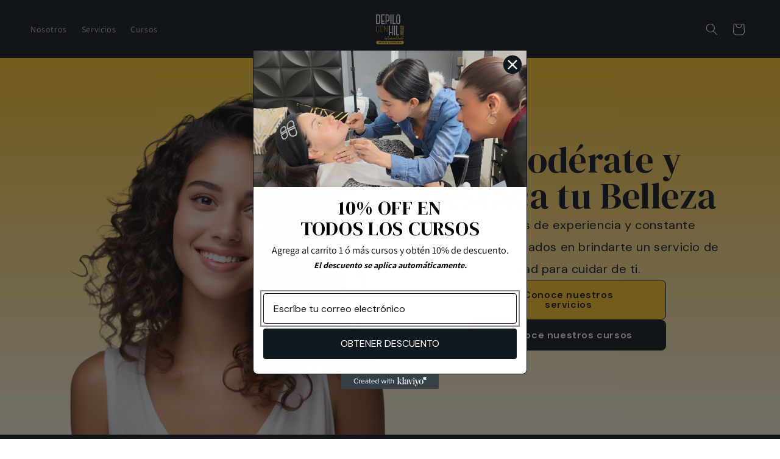

--- FILE ---
content_type: text/html; charset=utf-8
request_url: https://depiloconhilo.com/
body_size: 47545
content:
<!doctype html>
<html class="js" lang="es">
  <head>
    <meta charset="utf-8">
    <meta http-equiv="X-UA-Compatible" content="IE=edge">
    <meta name="viewport" content="width=device-width,initial-scale=1">
    <meta name="theme-color" content="">
    <link rel="canonical" href="https://depiloconhilo.com/"><link rel="icon" type="image/png" href="//depiloconhilo.com/cdn/shop/files/depilo-con-hilo_brand-logo.svg?crop=center&height=32&v=1729551769&width=32"><link rel="preconnect" href="https://fonts.shopifycdn.com" crossorigin><title>
      Depilo con Hilo
</title>

    

    

<meta property="og:site_name" content="Depilo con Hilo">
<meta property="og:url" content="https://depiloconhilo.com/">
<meta property="og:title" content="Depilo con Hilo">
<meta property="og:type" content="website">
<meta property="og:description" content="Depilo con Hilo"><meta property="og:image" content="http://depiloconhilo.com/cdn/shop/files/depilo-con-hilo_brand-logo.svg?height=628&pad_color=ffffff&v=1729551769&width=1200">
  <meta property="og:image:secure_url" content="https://depiloconhilo.com/cdn/shop/files/depilo-con-hilo_brand-logo.svg?height=628&pad_color=ffffff&v=1729551769&width=1200">
  <meta property="og:image:width" content="1200">
  <meta property="og:image:height" content="628"><meta name="twitter:card" content="summary_large_image">
<meta name="twitter:title" content="Depilo con Hilo">
<meta name="twitter:description" content="Depilo con Hilo">


    <link rel="stylesheet" href="https://fonts.googleapis.com/css2?family=DM Serif Display:ital,wght@0,100;0,200;0,300;0,400;0,500;0,600;0,700;0,800;0,900;1,100;1,200;1,300;1,400;1,500;1,600;1,700;1,800;1,900&display=swap">

    <script src="//depiloconhilo.com/cdn/shop/t/6/assets/constants.js?v=132983761750457495441729031730" defer="defer"></script>
    <script src="//depiloconhilo.com/cdn/shop/t/6/assets/pubsub.js?v=158357773527763999511729031732" defer="defer"></script>
    <script src="//depiloconhilo.com/cdn/shop/t/6/assets/global.js?v=152862011079830610291729031730" defer="defer"></script>
    <script src="//depiloconhilo.com/cdn/shop/t/6/assets/details-disclosure.js?v=13653116266235556501729031730" defer="defer"></script>
    <script src="//depiloconhilo.com/cdn/shop/t/6/assets/details-modal.js?v=25581673532751508451729031730" defer="defer"></script>
    <script src="//depiloconhilo.com/cdn/shop/t/6/assets/search-form.js?v=133129549252120666541729031732" defer="defer"></script><script>window.performance && window.performance.mark && window.performance.mark('shopify.content_for_header.start');</script><meta id="shopify-digital-wallet" name="shopify-digital-wallet" content="/63382683831/digital_wallets/dialog">
<script async="async" src="/checkouts/internal/preloads.js?locale=es-MX"></script>
<script id="shopify-features" type="application/json">{"accessToken":"eaaa95961e04c367c4d5c978041adec7","betas":["rich-media-storefront-analytics"],"domain":"depiloconhilo.com","predictiveSearch":true,"shopId":63382683831,"locale":"es"}</script>
<script>var Shopify = Shopify || {};
Shopify.shop = "depilo-con-hilo.myshopify.com";
Shopify.locale = "es";
Shopify.currency = {"active":"MXN","rate":"1.0"};
Shopify.country = "MX";
Shopify.theme = {"name":"Dawn","id":138891985079,"schema_name":"Dawn","schema_version":"15.2.0","theme_store_id":887,"role":"main"};
Shopify.theme.handle = "null";
Shopify.theme.style = {"id":null,"handle":null};
Shopify.cdnHost = "depiloconhilo.com/cdn";
Shopify.routes = Shopify.routes || {};
Shopify.routes.root = "/";</script>
<script type="module">!function(o){(o.Shopify=o.Shopify||{}).modules=!0}(window);</script>
<script>!function(o){function n(){var o=[];function n(){o.push(Array.prototype.slice.apply(arguments))}return n.q=o,n}var t=o.Shopify=o.Shopify||{};t.loadFeatures=n(),t.autoloadFeatures=n()}(window);</script>
<script id="shop-js-analytics" type="application/json">{"pageType":"index"}</script>
<script defer="defer" async type="module" src="//depiloconhilo.com/cdn/shopifycloud/shop-js/modules/v2/client.init-shop-cart-sync_2Gr3Q33f.es.esm.js"></script>
<script defer="defer" async type="module" src="//depiloconhilo.com/cdn/shopifycloud/shop-js/modules/v2/chunk.common_noJfOIa7.esm.js"></script>
<script defer="defer" async type="module" src="//depiloconhilo.com/cdn/shopifycloud/shop-js/modules/v2/chunk.modal_Deo2FJQo.esm.js"></script>
<script type="module">
  await import("//depiloconhilo.com/cdn/shopifycloud/shop-js/modules/v2/client.init-shop-cart-sync_2Gr3Q33f.es.esm.js");
await import("//depiloconhilo.com/cdn/shopifycloud/shop-js/modules/v2/chunk.common_noJfOIa7.esm.js");
await import("//depiloconhilo.com/cdn/shopifycloud/shop-js/modules/v2/chunk.modal_Deo2FJQo.esm.js");

  window.Shopify.SignInWithShop?.initShopCartSync?.({"fedCMEnabled":true,"windoidEnabled":true});

</script>
<script>(function() {
  var isLoaded = false;
  function asyncLoad() {
    if (isLoaded) return;
    isLoaded = true;
    var urls = ["https:\/\/scripts.juniphq.com\/v1\/junip_shopify.js?shop=depilo-con-hilo.myshopify.com"];
    for (var i = 0; i < urls.length; i++) {
      var s = document.createElement('script');
      s.type = 'text/javascript';
      s.async = true;
      s.src = urls[i];
      var x = document.getElementsByTagName('script')[0];
      x.parentNode.insertBefore(s, x);
    }
  };
  if(window.attachEvent) {
    window.attachEvent('onload', asyncLoad);
  } else {
    window.addEventListener('load', asyncLoad, false);
  }
})();</script>
<script id="__st">var __st={"a":63382683831,"offset":-18000,"reqid":"1c25a694-0d35-41b8-be9e-ad955f0b00d2-1769134003","pageurl":"depiloconhilo.com\/","u":"d03e66b31c0c","p":"home"};</script>
<script>window.ShopifyPaypalV4VisibilityTracking = true;</script>
<script id="captcha-bootstrap">!function(){'use strict';const t='contact',e='account',n='new_comment',o=[[t,t],['blogs',n],['comments',n],[t,'customer']],c=[[e,'customer_login'],[e,'guest_login'],[e,'recover_customer_password'],[e,'create_customer']],r=t=>t.map((([t,e])=>`form[action*='/${t}']:not([data-nocaptcha='true']) input[name='form_type'][value='${e}']`)).join(','),a=t=>()=>t?[...document.querySelectorAll(t)].map((t=>t.form)):[];function s(){const t=[...o],e=r(t);return a(e)}const i='password',u='form_key',d=['recaptcha-v3-token','g-recaptcha-response','h-captcha-response',i],f=()=>{try{return window.sessionStorage}catch{return}},m='__shopify_v',_=t=>t.elements[u];function p(t,e,n=!1){try{const o=window.sessionStorage,c=JSON.parse(o.getItem(e)),{data:r}=function(t){const{data:e,action:n}=t;return t[m]||n?{data:e,action:n}:{data:t,action:n}}(c);for(const[e,n]of Object.entries(r))t.elements[e]&&(t.elements[e].value=n);n&&o.removeItem(e)}catch(o){console.error('form repopulation failed',{error:o})}}const l='form_type',E='cptcha';function T(t){t.dataset[E]=!0}const w=window,h=w.document,L='Shopify',v='ce_forms',y='captcha';let A=!1;((t,e)=>{const n=(g='f06e6c50-85a8-45c8-87d0-21a2b65856fe',I='https://cdn.shopify.com/shopifycloud/storefront-forms-hcaptcha/ce_storefront_forms_captcha_hcaptcha.v1.5.2.iife.js',D={infoText:'Protegido por hCaptcha',privacyText:'Privacidad',termsText:'Términos'},(t,e,n)=>{const o=w[L][v],c=o.bindForm;if(c)return c(t,g,e,D).then(n);var r;o.q.push([[t,g,e,D],n]),r=I,A||(h.body.append(Object.assign(h.createElement('script'),{id:'captcha-provider',async:!0,src:r})),A=!0)});var g,I,D;w[L]=w[L]||{},w[L][v]=w[L][v]||{},w[L][v].q=[],w[L][y]=w[L][y]||{},w[L][y].protect=function(t,e){n(t,void 0,e),T(t)},Object.freeze(w[L][y]),function(t,e,n,w,h,L){const[v,y,A,g]=function(t,e,n){const i=e?o:[],u=t?c:[],d=[...i,...u],f=r(d),m=r(i),_=r(d.filter((([t,e])=>n.includes(e))));return[a(f),a(m),a(_),s()]}(w,h,L),I=t=>{const e=t.target;return e instanceof HTMLFormElement?e:e&&e.form},D=t=>v().includes(t);t.addEventListener('submit',(t=>{const e=I(t);if(!e)return;const n=D(e)&&!e.dataset.hcaptchaBound&&!e.dataset.recaptchaBound,o=_(e),c=g().includes(e)&&(!o||!o.value);(n||c)&&t.preventDefault(),c&&!n&&(function(t){try{if(!f())return;!function(t){const e=f();if(!e)return;const n=_(t);if(!n)return;const o=n.value;o&&e.removeItem(o)}(t);const e=Array.from(Array(32),(()=>Math.random().toString(36)[2])).join('');!function(t,e){_(t)||t.append(Object.assign(document.createElement('input'),{type:'hidden',name:u})),t.elements[u].value=e}(t,e),function(t,e){const n=f();if(!n)return;const o=[...t.querySelectorAll(`input[type='${i}']`)].map((({name:t})=>t)),c=[...d,...o],r={};for(const[a,s]of new FormData(t).entries())c.includes(a)||(r[a]=s);n.setItem(e,JSON.stringify({[m]:1,action:t.action,data:r}))}(t,e)}catch(e){console.error('failed to persist form',e)}}(e),e.submit())}));const S=(t,e)=>{t&&!t.dataset[E]&&(n(t,e.some((e=>e===t))),T(t))};for(const o of['focusin','change'])t.addEventListener(o,(t=>{const e=I(t);D(e)&&S(e,y())}));const B=e.get('form_key'),M=e.get(l),P=B&&M;t.addEventListener('DOMContentLoaded',(()=>{const t=y();if(P)for(const e of t)e.elements[l].value===M&&p(e,B);[...new Set([...A(),...v().filter((t=>'true'===t.dataset.shopifyCaptcha))])].forEach((e=>S(e,t)))}))}(h,new URLSearchParams(w.location.search),n,t,e,['guest_login'])})(!0,!0)}();</script>
<script integrity="sha256-4kQ18oKyAcykRKYeNunJcIwy7WH5gtpwJnB7kiuLZ1E=" data-source-attribution="shopify.loadfeatures" defer="defer" src="//depiloconhilo.com/cdn/shopifycloud/storefront/assets/storefront/load_feature-a0a9edcb.js" crossorigin="anonymous"></script>
<script data-source-attribution="shopify.dynamic_checkout.dynamic.init">var Shopify=Shopify||{};Shopify.PaymentButton=Shopify.PaymentButton||{isStorefrontPortableWallets:!0,init:function(){window.Shopify.PaymentButton.init=function(){};var t=document.createElement("script");t.src="https://depiloconhilo.com/cdn/shopifycloud/portable-wallets/latest/portable-wallets.es.js",t.type="module",document.head.appendChild(t)}};
</script>
<script data-source-attribution="shopify.dynamic_checkout.buyer_consent">
  function portableWalletsHideBuyerConsent(e){var t=document.getElementById("shopify-buyer-consent"),n=document.getElementById("shopify-subscription-policy-button");t&&n&&(t.classList.add("hidden"),t.setAttribute("aria-hidden","true"),n.removeEventListener("click",e))}function portableWalletsShowBuyerConsent(e){var t=document.getElementById("shopify-buyer-consent"),n=document.getElementById("shopify-subscription-policy-button");t&&n&&(t.classList.remove("hidden"),t.removeAttribute("aria-hidden"),n.addEventListener("click",e))}window.Shopify?.PaymentButton&&(window.Shopify.PaymentButton.hideBuyerConsent=portableWalletsHideBuyerConsent,window.Shopify.PaymentButton.showBuyerConsent=portableWalletsShowBuyerConsent);
</script>
<script data-source-attribution="shopify.dynamic_checkout.cart.bootstrap">document.addEventListener("DOMContentLoaded",(function(){function t(){return document.querySelector("shopify-accelerated-checkout-cart, shopify-accelerated-checkout")}if(t())Shopify.PaymentButton.init();else{new MutationObserver((function(e,n){t()&&(Shopify.PaymentButton.init(),n.disconnect())})).observe(document.body,{childList:!0,subtree:!0})}}));
</script>
<script id="sections-script" data-sections="header" defer="defer" src="//depiloconhilo.com/cdn/shop/t/6/compiled_assets/scripts.js?v=834"></script>
<script>window.performance && window.performance.mark && window.performance.mark('shopify.content_for_header.end');</script>


    <style data-shopify>
      @font-face {
  font-family: Assistant;
  font-weight: 400;
  font-style: normal;
  font-display: swap;
  src: url("//depiloconhilo.com/cdn/fonts/assistant/assistant_n4.9120912a469cad1cc292572851508ca49d12e768.woff2") format("woff2"),
       url("//depiloconhilo.com/cdn/fonts/assistant/assistant_n4.6e9875ce64e0fefcd3f4446b7ec9036b3ddd2985.woff") format("woff");
}

      @font-face {
  font-family: Assistant;
  font-weight: 700;
  font-style: normal;
  font-display: swap;
  src: url("//depiloconhilo.com/cdn/fonts/assistant/assistant_n7.bf44452348ec8b8efa3aa3068825305886b1c83c.woff2") format("woff2"),
       url("//depiloconhilo.com/cdn/fonts/assistant/assistant_n7.0c887fee83f6b3bda822f1150b912c72da0f7b64.woff") format("woff");
}

      
      
      @font-face {
  font-family: "DM Sans";
  font-weight: 400;
  font-style: normal;
  font-display: swap;
  src: url("//depiloconhilo.com/cdn/fonts/dm_sans/dmsans_n4.ec80bd4dd7e1a334c969c265873491ae56018d72.woff2") format("woff2"),
       url("//depiloconhilo.com/cdn/fonts/dm_sans/dmsans_n4.87bdd914d8a61247b911147ae68e754d695c58a6.woff") format("woff");
}


      
        :root,
        .color-scheme-1 {
          --color-background: 255,255,255;
        
          --gradient-background: #ffffff;
        

        

        --color-foreground: 16,24,32;
        --color-background-contrast: 191,191,191;
        --color-shadow: 16,24,32;
        --color-button: 255,198,41;
        --color-button-text: 16,24,32;
        --color-secondary-button: 255,255,255;
        --color-secondary-button-text: 16,24,32;
        --color-link: 16,24,32;
        --color-badge-foreground: 16,24,32;
        --color-badge-background: 255,255,255;
        --color-badge-border: 16,24,32;
        --payment-terms-background-color: rgb(255 255 255);
      }
      
        
        .color-scheme-2 {
          --color-background: 16,24,32;
        
          --gradient-background: #101820;
        

        

        --color-foreground: 255,255,255;
        --color-background-contrast: 117,151,186;
        --color-shadow: 16,24,32;
        --color-button: 255,198,41;
        --color-button-text: 16,24,32;
        --color-secondary-button: 16,24,32;
        --color-secondary-button-text: 255,198,41;
        --color-link: 255,198,41;
        --color-badge-foreground: 255,255,255;
        --color-badge-background: 16,24,32;
        --color-badge-border: 255,255,255;
        --payment-terms-background-color: rgb(16 24 32);
      }
      
        
        .color-scheme-3 {
          --color-background: 255,198,41;
        
          --gradient-background: #ffc629;
        

        

        --color-foreground: 16,24,32;
        --color-background-contrast: 169,124,0;
        --color-shadow: 16,24,32;
        --color-button: 16,24,32;
        --color-button-text: 255,255,255;
        --color-secondary-button: 255,198,41;
        --color-secondary-button-text: 16,24,32;
        --color-link: 16,24,32;
        --color-badge-foreground: 16,24,32;
        --color-badge-background: 255,198,41;
        --color-badge-border: 16,24,32;
        --payment-terms-background-color: rgb(255 198 41);
      }
      
        
        .color-scheme-4 {
          --color-background: 18,18,18;
        
          --gradient-background: #121212;
        

        

        --color-foreground: 255,255,255;
        --color-background-contrast: 146,146,146;
        --color-shadow: 18,18,18;
        --color-button: 255,255,255;
        --color-button-text: 18,18,18;
        --color-secondary-button: 18,18,18;
        --color-secondary-button-text: 255,255,255;
        --color-link: 255,255,255;
        --color-badge-foreground: 255,255,255;
        --color-badge-background: 18,18,18;
        --color-badge-border: 255,255,255;
        --payment-terms-background-color: rgb(18 18 18);
      }
      
        
        .color-scheme-5 {
          --color-background: 51,79,180;
        
          --gradient-background: #334fb4;
        

        

        --color-foreground: 255,255,255;
        --color-background-contrast: 23,35,81;
        --color-shadow: 18,18,18;
        --color-button: 255,255,255;
        --color-button-text: 51,79,180;
        --color-secondary-button: 51,79,180;
        --color-secondary-button-text: 255,255,255;
        --color-link: 255,255,255;
        --color-badge-foreground: 255,255,255;
        --color-badge-background: 51,79,180;
        --color-badge-border: 255,255,255;
        --payment-terms-background-color: rgb(51 79 180);
      }
      

      body, .color-scheme-1, .color-scheme-2, .color-scheme-3, .color-scheme-4, .color-scheme-5 {
        color: rgba(var(--color-foreground), 1);
        background-color: rgb(var(--color-background));
      }

      :root {
        --color-brand: #FFC629;
        --color-black: #101820;
        --color-bg: #FDFCFBFF;
        
        --font-body-family: Assistant, sans-serif;
        --font-body-style: normal;
        --font-body-weight: 400;
        --font-body-weight-bold: 700;

        
        --font-heading-family: "DM Serif Display", serif;
        --font-heading-style: normal;
        --font-heading-weight: 400;

        --font-body-scale: 1.0;
        --font-heading-scale: 1.0;

        --media-padding: px;
        --media-border-opacity: 0.05;
        --media-border-width: 1px;
        --media-radius: 16px;
        --media-shadow-opacity: 0.0;
        --media-shadow-horizontal-offset: 0px;
        --media-shadow-vertical-offset: 4px;
        --media-shadow-blur-radius: 5px;
        --media-shadow-visible: 0;

        --page-width: 160rem;
        --page-width-margin: 0rem;

        --product-card-image-padding: 0.0rem;
        --product-card-corner-radius: 0.0rem;
        --product-card-text-alignment: left;
        --product-card-border-width: 0.0rem;
        --product-card-border-opacity: 0.1;
        --product-card-shadow-opacity: 0.0;
        --product-card-shadow-visible: 0;
        --product-card-shadow-horizontal-offset: 0.0rem;
        --product-card-shadow-vertical-offset: 0.4rem;
        --product-card-shadow-blur-radius: 0.5rem;

        --collection-card-image-padding: 0.0rem;
        --collection-card-corner-radius: 0.0rem;
        --collection-card-text-alignment: left;
        --collection-card-border-width: 0.0rem;
        --collection-card-border-opacity: 0.1;
        --collection-card-shadow-opacity: 0.0;
        --collection-card-shadow-visible: 0;
        --collection-card-shadow-horizontal-offset: 0.0rem;
        --collection-card-shadow-vertical-offset: 0.4rem;
        --collection-card-shadow-blur-radius: 0.5rem;

        --blog-card-image-padding: 0.0rem;
        --blog-card-corner-radius: 0.0rem;
        --blog-card-text-alignment: left;
        --blog-card-border-width: 0.0rem;
        --blog-card-border-opacity: 0.1;
        --blog-card-shadow-opacity: 0.0;
        --blog-card-shadow-visible: 0;
        --blog-card-shadow-horizontal-offset: 0.0rem;
        --blog-card-shadow-vertical-offset: 0.4rem;
        --blog-card-shadow-blur-radius: 0.5rem;

        --badge-corner-radius: 4.0rem;

        --popup-border-width: 1px;
        --popup-border-opacity: 0.1;
        --popup-corner-radius: 0px;
        --popup-shadow-opacity: 0.05;
        --popup-shadow-horizontal-offset: 0px;
        --popup-shadow-vertical-offset: 4px;
        --popup-shadow-blur-radius: 5px;

        --drawer-border-width: 1px;
        --drawer-border-opacity: 0.1;
        --drawer-shadow-opacity: 0.0;
        --drawer-shadow-horizontal-offset: 0px;
        --drawer-shadow-vertical-offset: 4px;
        --drawer-shadow-blur-radius: 5px;

        --spacing-sections-desktop: 0px;
        --spacing-sections-mobile: 0px;

        --grid-desktop-vertical-spacing: 8px;
        --grid-desktop-horizontal-spacing: 8px;
        --grid-mobile-vertical-spacing: 4px;
        --grid-mobile-horizontal-spacing: 4px;

        --text-boxes-border-opacity: 0.1;
        --text-boxes-border-width: 0px;
        --text-boxes-radius: 0px;
        --text-boxes-shadow-opacity: 0.0;
        --text-boxes-shadow-visible: 0;
        --text-boxes-shadow-horizontal-offset: 0px;
        --text-boxes-shadow-vertical-offset: 4px;
        --text-boxes-shadow-blur-radius: 5px;

        --buttons-radius: 4px;
        --buttons-radius-outset: 5px;
        --buttons-border-width: 1px;
        --buttons-border-opacity: 1.0;
        --buttons-shadow-opacity: 0.0;
        --buttons-shadow-visible: 0;
        --buttons-shadow-horizontal-offset: 0px;
        --buttons-shadow-vertical-offset: 4px;
        --buttons-shadow-blur-radius: 5px;
        --buttons-border-offset: 0.3px;

        --inputs-radius: 0px;
        --inputs-border-width: 1px;
        --inputs-border-opacity: 0.55;
        --inputs-shadow-opacity: 0.0;
        --inputs-shadow-horizontal-offset: 0px;
        --inputs-margin-offset: 0px;
        --inputs-shadow-vertical-offset: 4px;
        --inputs-shadow-blur-radius: 5px;
        --inputs-radius-outset: 0px;

        --variant-pills-radius: 40px;
        --variant-pills-border-width: 1px;
        --variant-pills-border-opacity: 0.55;
        --variant-pills-shadow-opacity: 0.0;
        --variant-pills-shadow-horizontal-offset: 0px;
        --variant-pills-shadow-vertical-offset: 4px;
        --variant-pills-shadow-blur-radius: 5px;
      }

      *,
      *::before,
      *::after {
        box-sizing: inherit;
      }

      html {
        box-sizing: border-box;
        font-size: calc(var(--font-body-scale) * 62.5%);
        height: 100%;
      }

      body {
        display: grid;
        grid-template-rows: auto auto 1fr auto;
        grid-template-columns: 100%;
        min-height: 100%;
        margin: 0;
        font-size: 1.5rem;
        letter-spacing: 0.06rem;
        line-height: calc(1 + 0.8 / var(--font-body-scale));
        font-family: var(--font-body-family);
        font-style: var(--font-body-style);
        font-weight: var(--font-body-weight);
      }

      @media screen and (min-width: 750px) {
        body {
          font-size: 1.6rem;
        }
      }
    </style>

    <link href="//depiloconhilo.com/cdn/shop/t/6/assets/base.css?v=67832007516084437241732903622" rel="stylesheet" type="text/css" media="all" />
    <link href="//depiloconhilo.com/cdn/shop/t/6/assets/dls-global-styles.css?v=50241923099529722801730857290" rel="stylesheet" type="text/css" media="all" />
    <link rel="stylesheet" href="//depiloconhilo.com/cdn/shop/t/6/assets/component-cart-items.css?v=123238115697927560811729031730" media="print" onload="this.media='all'"><link href="//depiloconhilo.com/cdn/shop/t/6/assets/component-cart-drawer.css?v=112801333748515159671729031730" rel="stylesheet" type="text/css" media="all" />
      <link href="//depiloconhilo.com/cdn/shop/t/6/assets/component-cart.css?v=164708765130180853531729031730" rel="stylesheet" type="text/css" media="all" />
      <link href="//depiloconhilo.com/cdn/shop/t/6/assets/component-totals.css?v=15906652033866631521729031730" rel="stylesheet" type="text/css" media="all" />
      <link href="//depiloconhilo.com/cdn/shop/t/6/assets/component-price.css?v=70172745017360139101729031730" rel="stylesheet" type="text/css" media="all" />
      <link href="//depiloconhilo.com/cdn/shop/t/6/assets/component-discounts.css?v=152760482443307489271729031730" rel="stylesheet" type="text/css" media="all" />

      <link rel="preload" as="font" href="//depiloconhilo.com/cdn/fonts/assistant/assistant_n4.9120912a469cad1cc292572851508ca49d12e768.woff2" type="font/woff2" crossorigin>
      

      <link rel="preload" as="font" href="//depiloconhilo.com/cdn/fonts/dm_sans/dmsans_n4.ec80bd4dd7e1a334c969c265873491ae56018d72.woff2" type="font/woff2" crossorigin>
      
<link
        rel="stylesheet"
        href="//depiloconhilo.com/cdn/shop/t/6/assets/component-predictive-search.css?v=118923337488134913561729031730"
        media="print"
        onload="this.media='all'"
      ><script>
      if (Shopify.designMode) {
        document.documentElement.classList.add('shopify-design-mode');
      }
    </script>
  <!-- BEGIN app block: shopify://apps/klaviyo-email-marketing-sms/blocks/klaviyo-onsite-embed/2632fe16-c075-4321-a88b-50b567f42507 -->












  <script async src="https://static.klaviyo.com/onsite/js/RKQmVK/klaviyo.js?company_id=RKQmVK"></script>
  <script>!function(){if(!window.klaviyo){window._klOnsite=window._klOnsite||[];try{window.klaviyo=new Proxy({},{get:function(n,i){return"push"===i?function(){var n;(n=window._klOnsite).push.apply(n,arguments)}:function(){for(var n=arguments.length,o=new Array(n),w=0;w<n;w++)o[w]=arguments[w];var t="function"==typeof o[o.length-1]?o.pop():void 0,e=new Promise((function(n){window._klOnsite.push([i].concat(o,[function(i){t&&t(i),n(i)}]))}));return e}}})}catch(n){window.klaviyo=window.klaviyo||[],window.klaviyo.push=function(){var n;(n=window._klOnsite).push.apply(n,arguments)}}}}();</script>

  




  <script>
    window.klaviyoReviewsProductDesignMode = false
  </script>







<!-- END app block --><!-- BEGIN app block: shopify://apps/instafeed/blocks/head-block/c447db20-095d-4a10-9725-b5977662c9d5 --><link rel="preconnect" href="https://cdn.nfcube.com/">
<link rel="preconnect" href="https://scontent.cdninstagram.com/">






<!-- END app block --><link href="https://monorail-edge.shopifysvc.com" rel="dns-prefetch">
<script>(function(){if ("sendBeacon" in navigator && "performance" in window) {try {var session_token_from_headers = performance.getEntriesByType('navigation')[0].serverTiming.find(x => x.name == '_s').description;} catch {var session_token_from_headers = undefined;}var session_cookie_matches = document.cookie.match(/_shopify_s=([^;]*)/);var session_token_from_cookie = session_cookie_matches && session_cookie_matches.length === 2 ? session_cookie_matches[1] : "";var session_token = session_token_from_headers || session_token_from_cookie || "";function handle_abandonment_event(e) {var entries = performance.getEntries().filter(function(entry) {return /monorail-edge.shopifysvc.com/.test(entry.name);});if (!window.abandonment_tracked && entries.length === 0) {window.abandonment_tracked = true;var currentMs = Date.now();var navigation_start = performance.timing.navigationStart;var payload = {shop_id: 63382683831,url: window.location.href,navigation_start,duration: currentMs - navigation_start,session_token,page_type: "index"};window.navigator.sendBeacon("https://monorail-edge.shopifysvc.com/v1/produce", JSON.stringify({schema_id: "online_store_buyer_site_abandonment/1.1",payload: payload,metadata: {event_created_at_ms: currentMs,event_sent_at_ms: currentMs}}));}}window.addEventListener('pagehide', handle_abandonment_event);}}());</script>
<script id="web-pixels-manager-setup">(function e(e,d,r,n,o){if(void 0===o&&(o={}),!Boolean(null===(a=null===(i=window.Shopify)||void 0===i?void 0:i.analytics)||void 0===a?void 0:a.replayQueue)){var i,a;window.Shopify=window.Shopify||{};var t=window.Shopify;t.analytics=t.analytics||{};var s=t.analytics;s.replayQueue=[],s.publish=function(e,d,r){return s.replayQueue.push([e,d,r]),!0};try{self.performance.mark("wpm:start")}catch(e){}var l=function(){var e={modern:/Edge?\/(1{2}[4-9]|1[2-9]\d|[2-9]\d{2}|\d{4,})\.\d+(\.\d+|)|Firefox\/(1{2}[4-9]|1[2-9]\d|[2-9]\d{2}|\d{4,})\.\d+(\.\d+|)|Chrom(ium|e)\/(9{2}|\d{3,})\.\d+(\.\d+|)|(Maci|X1{2}).+ Version\/(15\.\d+|(1[6-9]|[2-9]\d|\d{3,})\.\d+)([,.]\d+|)( \(\w+\)|)( Mobile\/\w+|) Safari\/|Chrome.+OPR\/(9{2}|\d{3,})\.\d+\.\d+|(CPU[ +]OS|iPhone[ +]OS|CPU[ +]iPhone|CPU IPhone OS|CPU iPad OS)[ +]+(15[._]\d+|(1[6-9]|[2-9]\d|\d{3,})[._]\d+)([._]\d+|)|Android:?[ /-](13[3-9]|1[4-9]\d|[2-9]\d{2}|\d{4,})(\.\d+|)(\.\d+|)|Android.+Firefox\/(13[5-9]|1[4-9]\d|[2-9]\d{2}|\d{4,})\.\d+(\.\d+|)|Android.+Chrom(ium|e)\/(13[3-9]|1[4-9]\d|[2-9]\d{2}|\d{4,})\.\d+(\.\d+|)|SamsungBrowser\/([2-9]\d|\d{3,})\.\d+/,legacy:/Edge?\/(1[6-9]|[2-9]\d|\d{3,})\.\d+(\.\d+|)|Firefox\/(5[4-9]|[6-9]\d|\d{3,})\.\d+(\.\d+|)|Chrom(ium|e)\/(5[1-9]|[6-9]\d|\d{3,})\.\d+(\.\d+|)([\d.]+$|.*Safari\/(?![\d.]+ Edge\/[\d.]+$))|(Maci|X1{2}).+ Version\/(10\.\d+|(1[1-9]|[2-9]\d|\d{3,})\.\d+)([,.]\d+|)( \(\w+\)|)( Mobile\/\w+|) Safari\/|Chrome.+OPR\/(3[89]|[4-9]\d|\d{3,})\.\d+\.\d+|(CPU[ +]OS|iPhone[ +]OS|CPU[ +]iPhone|CPU IPhone OS|CPU iPad OS)[ +]+(10[._]\d+|(1[1-9]|[2-9]\d|\d{3,})[._]\d+)([._]\d+|)|Android:?[ /-](13[3-9]|1[4-9]\d|[2-9]\d{2}|\d{4,})(\.\d+|)(\.\d+|)|Mobile Safari.+OPR\/([89]\d|\d{3,})\.\d+\.\d+|Android.+Firefox\/(13[5-9]|1[4-9]\d|[2-9]\d{2}|\d{4,})\.\d+(\.\d+|)|Android.+Chrom(ium|e)\/(13[3-9]|1[4-9]\d|[2-9]\d{2}|\d{4,})\.\d+(\.\d+|)|Android.+(UC? ?Browser|UCWEB|U3)[ /]?(15\.([5-9]|\d{2,})|(1[6-9]|[2-9]\d|\d{3,})\.\d+)\.\d+|SamsungBrowser\/(5\.\d+|([6-9]|\d{2,})\.\d+)|Android.+MQ{2}Browser\/(14(\.(9|\d{2,})|)|(1[5-9]|[2-9]\d|\d{3,})(\.\d+|))(\.\d+|)|K[Aa][Ii]OS\/(3\.\d+|([4-9]|\d{2,})\.\d+)(\.\d+|)/},d=e.modern,r=e.legacy,n=navigator.userAgent;return n.match(d)?"modern":n.match(r)?"legacy":"unknown"}(),u="modern"===l?"modern":"legacy",c=(null!=n?n:{modern:"",legacy:""})[u],f=function(e){return[e.baseUrl,"/wpm","/b",e.hashVersion,"modern"===e.buildTarget?"m":"l",".js"].join("")}({baseUrl:d,hashVersion:r,buildTarget:u}),m=function(e){var d=e.version,r=e.bundleTarget,n=e.surface,o=e.pageUrl,i=e.monorailEndpoint;return{emit:function(e){var a=e.status,t=e.errorMsg,s=(new Date).getTime(),l=JSON.stringify({metadata:{event_sent_at_ms:s},events:[{schema_id:"web_pixels_manager_load/3.1",payload:{version:d,bundle_target:r,page_url:o,status:a,surface:n,error_msg:t},metadata:{event_created_at_ms:s}}]});if(!i)return console&&console.warn&&console.warn("[Web Pixels Manager] No Monorail endpoint provided, skipping logging."),!1;try{return self.navigator.sendBeacon.bind(self.navigator)(i,l)}catch(e){}var u=new XMLHttpRequest;try{return u.open("POST",i,!0),u.setRequestHeader("Content-Type","text/plain"),u.send(l),!0}catch(e){return console&&console.warn&&console.warn("[Web Pixels Manager] Got an unhandled error while logging to Monorail."),!1}}}}({version:r,bundleTarget:l,surface:e.surface,pageUrl:self.location.href,monorailEndpoint:e.monorailEndpoint});try{o.browserTarget=l,function(e){var d=e.src,r=e.async,n=void 0===r||r,o=e.onload,i=e.onerror,a=e.sri,t=e.scriptDataAttributes,s=void 0===t?{}:t,l=document.createElement("script"),u=document.querySelector("head"),c=document.querySelector("body");if(l.async=n,l.src=d,a&&(l.integrity=a,l.crossOrigin="anonymous"),s)for(var f in s)if(Object.prototype.hasOwnProperty.call(s,f))try{l.dataset[f]=s[f]}catch(e){}if(o&&l.addEventListener("load",o),i&&l.addEventListener("error",i),u)u.appendChild(l);else{if(!c)throw new Error("Did not find a head or body element to append the script");c.appendChild(l)}}({src:f,async:!0,onload:function(){if(!function(){var e,d;return Boolean(null===(d=null===(e=window.Shopify)||void 0===e?void 0:e.analytics)||void 0===d?void 0:d.initialized)}()){var d=window.webPixelsManager.init(e)||void 0;if(d){var r=window.Shopify.analytics;r.replayQueue.forEach((function(e){var r=e[0],n=e[1],o=e[2];d.publishCustomEvent(r,n,o)})),r.replayQueue=[],r.publish=d.publishCustomEvent,r.visitor=d.visitor,r.initialized=!0}}},onerror:function(){return m.emit({status:"failed",errorMsg:"".concat(f," has failed to load")})},sri:function(e){var d=/^sha384-[A-Za-z0-9+/=]+$/;return"string"==typeof e&&d.test(e)}(c)?c:"",scriptDataAttributes:o}),m.emit({status:"loading"})}catch(e){m.emit({status:"failed",errorMsg:(null==e?void 0:e.message)||"Unknown error"})}}})({shopId: 63382683831,storefrontBaseUrl: "https://depiloconhilo.com",extensionsBaseUrl: "https://extensions.shopifycdn.com/cdn/shopifycloud/web-pixels-manager",monorailEndpoint: "https://monorail-edge.shopifysvc.com/unstable/produce_batch",surface: "storefront-renderer",enabledBetaFlags: ["2dca8a86"],webPixelsConfigList: [{"id":"708378807","configuration":"{\"accountID\":\"RKQmVK\"}","eventPayloadVersion":"v1","runtimeContext":"STRICT","scriptVersion":"cbf4a80740670c5ae93d33dc67925b9a","type":"APP","apiClientId":123074,"privacyPurposes":["ANALYTICS","MARKETING"],"dataSharingAdjustments":{"protectedCustomerApprovalScopes":["read_customer_address","read_customer_email","read_customer_name","read_customer_personal_data","read_customer_phone"]}},{"id":"594510007","configuration":"{\"pixel_id\":\"1525114201473824\",\"pixel_type\":\"facebook_pixel\"}","eventPayloadVersion":"v1","runtimeContext":"OPEN","scriptVersion":"ca16bc87fe92b6042fbaa3acc2fbdaa6","type":"APP","apiClientId":2329312,"privacyPurposes":["ANALYTICS","MARKETING","SALE_OF_DATA"],"dataSharingAdjustments":{"protectedCustomerApprovalScopes":["read_customer_address","read_customer_email","read_customer_name","read_customer_personal_data","read_customer_phone"]}},{"id":"shopify-app-pixel","configuration":"{}","eventPayloadVersion":"v1","runtimeContext":"STRICT","scriptVersion":"0450","apiClientId":"shopify-pixel","type":"APP","privacyPurposes":["ANALYTICS","MARKETING"]},{"id":"shopify-custom-pixel","eventPayloadVersion":"v1","runtimeContext":"LAX","scriptVersion":"0450","apiClientId":"shopify-pixel","type":"CUSTOM","privacyPurposes":["ANALYTICS","MARKETING"]}],isMerchantRequest: false,initData: {"shop":{"name":"Depilo con Hilo","paymentSettings":{"currencyCode":"MXN"},"myshopifyDomain":"depilo-con-hilo.myshopify.com","countryCode":"MX","storefrontUrl":"https:\/\/depiloconhilo.com"},"customer":null,"cart":null,"checkout":null,"productVariants":[],"purchasingCompany":null},},"https://depiloconhilo.com/cdn","fcfee988w5aeb613cpc8e4bc33m6693e112",{"modern":"","legacy":""},{"shopId":"63382683831","storefrontBaseUrl":"https:\/\/depiloconhilo.com","extensionBaseUrl":"https:\/\/extensions.shopifycdn.com\/cdn\/shopifycloud\/web-pixels-manager","surface":"storefront-renderer","enabledBetaFlags":"[\"2dca8a86\"]","isMerchantRequest":"false","hashVersion":"fcfee988w5aeb613cpc8e4bc33m6693e112","publish":"custom","events":"[[\"page_viewed\",{}]]"});</script><script>
  window.ShopifyAnalytics = window.ShopifyAnalytics || {};
  window.ShopifyAnalytics.meta = window.ShopifyAnalytics.meta || {};
  window.ShopifyAnalytics.meta.currency = 'MXN';
  var meta = {"page":{"pageType":"home","requestId":"1c25a694-0d35-41b8-be9e-ad955f0b00d2-1769134003"}};
  for (var attr in meta) {
    window.ShopifyAnalytics.meta[attr] = meta[attr];
  }
</script>
<script class="analytics">
  (function () {
    var customDocumentWrite = function(content) {
      var jquery = null;

      if (window.jQuery) {
        jquery = window.jQuery;
      } else if (window.Checkout && window.Checkout.$) {
        jquery = window.Checkout.$;
      }

      if (jquery) {
        jquery('body').append(content);
      }
    };

    var hasLoggedConversion = function(token) {
      if (token) {
        return document.cookie.indexOf('loggedConversion=' + token) !== -1;
      }
      return false;
    }

    var setCookieIfConversion = function(token) {
      if (token) {
        var twoMonthsFromNow = new Date(Date.now());
        twoMonthsFromNow.setMonth(twoMonthsFromNow.getMonth() + 2);

        document.cookie = 'loggedConversion=' + token + '; expires=' + twoMonthsFromNow;
      }
    }

    var trekkie = window.ShopifyAnalytics.lib = window.trekkie = window.trekkie || [];
    if (trekkie.integrations) {
      return;
    }
    trekkie.methods = [
      'identify',
      'page',
      'ready',
      'track',
      'trackForm',
      'trackLink'
    ];
    trekkie.factory = function(method) {
      return function() {
        var args = Array.prototype.slice.call(arguments);
        args.unshift(method);
        trekkie.push(args);
        return trekkie;
      };
    };
    for (var i = 0; i < trekkie.methods.length; i++) {
      var key = trekkie.methods[i];
      trekkie[key] = trekkie.factory(key);
    }
    trekkie.load = function(config) {
      trekkie.config = config || {};
      trekkie.config.initialDocumentCookie = document.cookie;
      var first = document.getElementsByTagName('script')[0];
      var script = document.createElement('script');
      script.type = 'text/javascript';
      script.onerror = function(e) {
        var scriptFallback = document.createElement('script');
        scriptFallback.type = 'text/javascript';
        scriptFallback.onerror = function(error) {
                var Monorail = {
      produce: function produce(monorailDomain, schemaId, payload) {
        var currentMs = new Date().getTime();
        var event = {
          schema_id: schemaId,
          payload: payload,
          metadata: {
            event_created_at_ms: currentMs,
            event_sent_at_ms: currentMs
          }
        };
        return Monorail.sendRequest("https://" + monorailDomain + "/v1/produce", JSON.stringify(event));
      },
      sendRequest: function sendRequest(endpointUrl, payload) {
        // Try the sendBeacon API
        if (window && window.navigator && typeof window.navigator.sendBeacon === 'function' && typeof window.Blob === 'function' && !Monorail.isIos12()) {
          var blobData = new window.Blob([payload], {
            type: 'text/plain'
          });

          if (window.navigator.sendBeacon(endpointUrl, blobData)) {
            return true;
          } // sendBeacon was not successful

        } // XHR beacon

        var xhr = new XMLHttpRequest();

        try {
          xhr.open('POST', endpointUrl);
          xhr.setRequestHeader('Content-Type', 'text/plain');
          xhr.send(payload);
        } catch (e) {
          console.log(e);
        }

        return false;
      },
      isIos12: function isIos12() {
        return window.navigator.userAgent.lastIndexOf('iPhone; CPU iPhone OS 12_') !== -1 || window.navigator.userAgent.lastIndexOf('iPad; CPU OS 12_') !== -1;
      }
    };
    Monorail.produce('monorail-edge.shopifysvc.com',
      'trekkie_storefront_load_errors/1.1',
      {shop_id: 63382683831,
      theme_id: 138891985079,
      app_name: "storefront",
      context_url: window.location.href,
      source_url: "//depiloconhilo.com/cdn/s/trekkie.storefront.8d95595f799fbf7e1d32231b9a28fd43b70c67d3.min.js"});

        };
        scriptFallback.async = true;
        scriptFallback.src = '//depiloconhilo.com/cdn/s/trekkie.storefront.8d95595f799fbf7e1d32231b9a28fd43b70c67d3.min.js';
        first.parentNode.insertBefore(scriptFallback, first);
      };
      script.async = true;
      script.src = '//depiloconhilo.com/cdn/s/trekkie.storefront.8d95595f799fbf7e1d32231b9a28fd43b70c67d3.min.js';
      first.parentNode.insertBefore(script, first);
    };
    trekkie.load(
      {"Trekkie":{"appName":"storefront","development":false,"defaultAttributes":{"shopId":63382683831,"isMerchantRequest":null,"themeId":138891985079,"themeCityHash":"8776343374567478399","contentLanguage":"es","currency":"MXN","eventMetadataId":"c32af816-4a04-4718-929d-a439f0fbc71c"},"isServerSideCookieWritingEnabled":true,"monorailRegion":"shop_domain","enabledBetaFlags":["65f19447"]},"Session Attribution":{},"S2S":{"facebookCapiEnabled":true,"source":"trekkie-storefront-renderer","apiClientId":580111}}
    );

    var loaded = false;
    trekkie.ready(function() {
      if (loaded) return;
      loaded = true;

      window.ShopifyAnalytics.lib = window.trekkie;

      var originalDocumentWrite = document.write;
      document.write = customDocumentWrite;
      try { window.ShopifyAnalytics.merchantGoogleAnalytics.call(this); } catch(error) {};
      document.write = originalDocumentWrite;

      window.ShopifyAnalytics.lib.page(null,{"pageType":"home","requestId":"1c25a694-0d35-41b8-be9e-ad955f0b00d2-1769134003","shopifyEmitted":true});

      var match = window.location.pathname.match(/checkouts\/(.+)\/(thank_you|post_purchase)/)
      var token = match? match[1]: undefined;
      if (!hasLoggedConversion(token)) {
        setCookieIfConversion(token);
        
      }
    });


        var eventsListenerScript = document.createElement('script');
        eventsListenerScript.async = true;
        eventsListenerScript.src = "//depiloconhilo.com/cdn/shopifycloud/storefront/assets/shop_events_listener-3da45d37.js";
        document.getElementsByTagName('head')[0].appendChild(eventsListenerScript);

})();</script>
<script
  defer
  src="https://depiloconhilo.com/cdn/shopifycloud/perf-kit/shopify-perf-kit-3.0.4.min.js"
  data-application="storefront-renderer"
  data-shop-id="63382683831"
  data-render-region="gcp-us-central1"
  data-page-type="index"
  data-theme-instance-id="138891985079"
  data-theme-name="Dawn"
  data-theme-version="15.2.0"
  data-monorail-region="shop_domain"
  data-resource-timing-sampling-rate="10"
  data-shs="true"
  data-shs-beacon="true"
  data-shs-export-with-fetch="true"
  data-shs-logs-sample-rate="1"
  data-shs-beacon-endpoint="https://depiloconhilo.com/api/collect"
></script>
</head>

  <body class="gradient">
    <a class="skip-to-content-link button visually-hidden" href="#MainContent">
      Ir directamente al contenido
    </a>

<link href="//depiloconhilo.com/cdn/shop/t/6/assets/quantity-popover.css?v=129068967981937647381729031732" rel="stylesheet" type="text/css" media="all" />
<link href="//depiloconhilo.com/cdn/shop/t/6/assets/component-card.css?v=120341546515895839841729031729" rel="stylesheet" type="text/css" media="all" />

<script src="//depiloconhilo.com/cdn/shop/t/6/assets/cart.js?v=53973376719736494311729031729" defer="defer"></script>
<script src="//depiloconhilo.com/cdn/shop/t/6/assets/quantity-popover.js?v=987015268078116491729031732" defer="defer"></script>

<style>
  .drawer {
    visibility: hidden;
  }
</style>

<cart-drawer class="drawer is-empty">
  <div id="CartDrawer" class="cart-drawer">
    <div id="CartDrawer-Overlay" class="cart-drawer__overlay"></div>
    <div
      class="drawer__inner gradient color-scheme-1"
      role="dialog"
      aria-modal="true"
      aria-label="Tu carrito"
      tabindex="-1"
    ><div class="drawer__inner-empty">
          <div class="cart-drawer__warnings center">
            <div class="cart-drawer__empty-content">
              <h2 class="cart__empty-text">Tu carrito esta vacío</h2>
              <button
                class="drawer__close"
                type="button"
                onclick="this.closest('cart-drawer').close()"
                aria-label="Cerrar"
              >
                <span class="svg-wrapper"><svg xmlns="http://www.w3.org/2000/svg" fill="none" class="icon icon-close" viewBox="0 0 18 17"><path fill="currentColor" d="M.865 15.978a.5.5 0 0 0 .707.707l7.433-7.431 7.579 7.282a.501.501 0 0 0 .846-.37.5.5 0 0 0-.153-.351L9.712 8.546l7.417-7.416a.5.5 0 1 0-.707-.708L8.991 7.853 1.413.573a.5.5 0 1 0-.693.72l7.563 7.268z"/></svg>
</span>
              </button>
              <a href="/collections/all" class="button">
                Seguir comprando
              </a></div>
          </div></div><div class="drawer__header">
        <h2 class="drawer__heading">Tu carrito</h2>
        <button
          class="drawer__close"
          type="button"
          onclick="this.closest('cart-drawer').close()"
          aria-label="Cerrar"
        >
          <span class="svg-wrapper"><svg xmlns="http://www.w3.org/2000/svg" fill="none" class="icon icon-close" viewBox="0 0 18 17"><path fill="currentColor" d="M.865 15.978a.5.5 0 0 0 .707.707l7.433-7.431 7.579 7.282a.501.501 0 0 0 .846-.37.5.5 0 0 0-.153-.351L9.712 8.546l7.417-7.416a.5.5 0 1 0-.707-.708L8.991 7.853 1.413.573a.5.5 0 1 0-.693.72l7.563 7.268z"/></svg>
</span>
        </button>
      </div>
      <cart-drawer-items
        
          class=" is-empty"
        
      >
        <form
          action="/cart"
          id="CartDrawer-Form"
          class="cart__contents cart-drawer__form"
          method="post"
        >
          <div id="CartDrawer-CartItems" class="drawer__contents js-contents"><p id="CartDrawer-LiveRegionText" class="visually-hidden" role="status"></p>
            <p id="CartDrawer-LineItemStatus" class="visually-hidden" aria-hidden="true" role="status">
              Cargando...
            </p>
          </div>
          <div id="CartDrawer-CartErrors" role="alert"></div>
        </form>
      </cart-drawer-items>
      <div class="drawer__footer"><!-- Start blocks -->
        <!-- Subtotals -->

        <div class="cart-drawer__footer" >
          <div></div>

          <div class="totals" role="status">
            <h2 class="totals__total">Total estimado</h2>
            <p class="totals__total-value">$ 0.00 MXN</p>
          </div>

          <small class="tax-note caption-large rte">Impuestos, descuentos y envío calculados en la pantalla de pago.
</small>
        </div>

        <!-- CTAs -->

        <div class="cart__ctas" >
          <button
            type="submit"
            id="CartDrawer-Checkout"
            class="cart__checkout-button button"
            name="checkout"
            form="CartDrawer-Form"
            
              disabled
            
          >
            Pagar pedido
          </button>
        </div>
      </div>
    </div>
  </div>
</cart-drawer>
<!-- BEGIN sections: header-group -->
<div id="shopify-section-sections--17429823946935__header" class="shopify-section shopify-section-group-header-group section-header"><link rel="stylesheet" href="//depiloconhilo.com/cdn/shop/t/6/assets/component-list-menu.css?v=151968516119678728991729031730" media="print" onload="this.media='all'">
<link rel="stylesheet" href="//depiloconhilo.com/cdn/shop/t/6/assets/component-search.css?v=165164710990765432851729031730" media="print" onload="this.media='all'">
<link rel="stylesheet" href="//depiloconhilo.com/cdn/shop/t/6/assets/component-menu-drawer.css?v=147478906057189667651729031730" media="print" onload="this.media='all'">
<link rel="stylesheet" href="//depiloconhilo.com/cdn/shop/t/6/assets/component-cart-notification.css?v=54116361853792938221729031730" media="print" onload="this.media='all'"><link rel="stylesheet" href="//depiloconhilo.com/cdn/shop/t/6/assets/component-price.css?v=70172745017360139101729031730" media="print" onload="this.media='all'"><style>
  header-drawer {
    justify-self: start;
    margin-left: -1.2rem;
  }@media screen and (min-width: 990px) {
      header-drawer {
        display: none;
      }
    }.menu-drawer-container {
    display: flex;
  }

  .list-menu {
    list-style: none;
    padding: 0;
    margin: 0;
  }

  .list-menu--inline {
    display: inline-flex;
    flex-wrap: wrap;
  }

  summary.list-menu__item {
    padding-right: 2.7rem;
  }

  .list-menu__item {
    display: flex;
    align-items: center;
    line-height: calc(1 + 0.3 / var(--font-body-scale));
  }

  .list-menu__item--link {
    text-decoration: none;
    padding-bottom: 1rem;
    padding-top: 1rem;
    line-height: calc(1 + 0.8 / var(--font-body-scale));
  }

  @media screen and (min-width: 750px) {
    .list-menu__item--link {
      padding-bottom: 0.5rem;
      padding-top: 0.5rem;
    }
  }
</style><style data-shopify>.header {
    padding: 0px 3rem 0px 3rem;
  }

  .section-header {
    position: sticky; /* This is for fixing a Safari z-index issue. PR #2147 */
    margin-bottom: 0px;
  }

  @media screen and (min-width: 750px) {
    .section-header {
      margin-bottom: 0px;
    }
  }

  @media screen and (min-width: 990px) {
    .header {
      padding-top: 0px;
      padding-bottom: 0px;
    }
  }</style><script src="//depiloconhilo.com/cdn/shop/t/6/assets/cart-notification.js?v=133508293167896966491729031729" defer="defer"></script><div class="header-wrapper color-scheme-2 gradient"><header class="header header--middle-center header--mobile-center page-width header--has-menu header--has-social">

<header-drawer data-breakpoint="tablet">
  <details id="Details-menu-drawer-container" class="menu-drawer-container">
    <summary
      class="header__icon header__icon--menu header__icon--summary link focus-inset"
      aria-label="Menú"
    >
      <span><svg xmlns="http://www.w3.org/2000/svg" fill="none" class="icon icon-hamburger" viewBox="0 0 18 16"><path fill="currentColor" d="M1 .5a.5.5 0 1 0 0 1h15.71a.5.5 0 0 0 0-1zM.5 8a.5.5 0 0 1 .5-.5h15.71a.5.5 0 0 1 0 1H1A.5.5 0 0 1 .5 8m0 7a.5.5 0 0 1 .5-.5h15.71a.5.5 0 0 1 0 1H1a.5.5 0 0 1-.5-.5"/></svg>
<svg xmlns="http://www.w3.org/2000/svg" fill="none" class="icon icon-close" viewBox="0 0 18 17"><path fill="currentColor" d="M.865 15.978a.5.5 0 0 0 .707.707l7.433-7.431 7.579 7.282a.501.501 0 0 0 .846-.37.5.5 0 0 0-.153-.351L9.712 8.546l7.417-7.416a.5.5 0 1 0-.707-.708L8.991 7.853 1.413.573a.5.5 0 1 0-.693.72l7.563 7.268z"/></svg>
</span>
    </summary>
    <div id="menu-drawer" class="gradient menu-drawer motion-reduce color-scheme-1">
      <div class="menu-drawer__inner-container">
        <div class="menu-drawer__navigation-container">
          <nav class="menu-drawer__navigation">
            <ul class="menu-drawer__menu has-submenu list-menu" role="list"><li><a
                      id="HeaderDrawer-nosotros"
                      href="/pages/nosotros"
                      class="menu-drawer__menu-item list-menu__item link link--text focus-inset"
                      
                    >
                      Nosotros
                    </a></li><li><a
                      id="HeaderDrawer-servicios"
                      href="/pages/servicios"
                      class="menu-drawer__menu-item list-menu__item link link--text focus-inset"
                      
                    >
                      Servicios
                    </a></li><li><a
                      id="HeaderDrawer-cursos"
                      href="/pages/cursos"
                      class="menu-drawer__menu-item list-menu__item link link--text focus-inset"
                      
                    >
                      Cursos
                    </a></li></ul>
          </nav>
          <div class="menu-drawer__utility-links"><div class="menu-drawer__localization header-localization">
</div><ul class="list list-social list-unstyled" role="list"><li class="list-social__item">
                  <a href="https://www.facebook.com/depilacioncon.hilo.5" class="list-social__link link">
                    <span class="svg-wrapper"><svg class="icon icon-facebook" viewBox="0 0 20 20"><path fill="currentColor" d="M18 10.049C18 5.603 14.419 2 10 2s-8 3.603-8 8.049C2 14.067 4.925 17.396 8.75 18v-5.624H6.719v-2.328h2.03V8.275c0-2.017 1.195-3.132 3.023-3.132.874 0 1.79.158 1.79.158v1.98h-1.009c-.994 0-1.303.621-1.303 1.258v1.51h2.219l-.355 2.326H11.25V18c3.825-.604 6.75-3.933 6.75-7.951"/></svg>
</span>
                    <span class="visually-hidden">Facebook</span>
                  </a>
                </li><li class="list-social__item">
                  <a href="https://instagram.com/depiloconhilostudio" class="list-social__link link">
                    <span class="svg-wrapper"><svg class="icon icon-instagram" viewBox="0 0 20 20"><path fill="currentColor" fill-rule="evenodd" d="M13.23 3.492c-.84-.037-1.096-.046-3.23-.046-2.144 0-2.39.01-3.238.055-.776.027-1.195.164-1.487.273a2.4 2.4 0 0 0-.912.593 2.5 2.5 0 0 0-.602.922c-.11.282-.238.702-.274 1.486-.046.84-.046 1.095-.046 3.23s.01 2.39.046 3.229c.004.51.097 1.016.274 1.495.145.365.319.639.602.913.282.282.538.456.92.602.474.176.974.268 1.479.273.848.046 1.103.046 3.238.046s2.39-.01 3.23-.046c.784-.036 1.203-.164 1.486-.273.374-.146.648-.329.921-.602.283-.283.447-.548.602-.922.177-.476.27-.979.274-1.486.037-.84.046-1.095.046-3.23s-.01-2.39-.055-3.229c-.027-.784-.164-1.204-.274-1.495a2.4 2.4 0 0 0-.593-.913 2.6 2.6 0 0 0-.92-.602c-.284-.11-.703-.237-1.488-.273ZM6.697 2.05c.857-.036 1.131-.045 3.302-.045a63 63 0 0 1 3.302.045c.664.014 1.321.14 1.943.374a4 4 0 0 1 1.414.922c.41.397.728.88.93 1.414.23.622.354 1.279.365 1.942C18 7.56 18 7.824 18 10.005c0 2.17-.01 2.444-.046 3.292-.036.858-.173 1.442-.374 1.943-.2.53-.474.976-.92 1.423a3.9 3.9 0 0 1-1.415.922c-.51.191-1.095.337-1.943.374-.857.036-1.122.045-3.302.045-2.171 0-2.445-.009-3.302-.055-.849-.027-1.432-.164-1.943-.364a4.15 4.15 0 0 1-1.414-.922 4.1 4.1 0 0 1-.93-1.423c-.183-.51-.329-1.085-.365-1.943C2.009 12.45 2 12.167 2 10.004c0-2.161 0-2.435.055-3.302.027-.848.164-1.432.365-1.942a4.4 4.4 0 0 1 .92-1.414 4.2 4.2 0 0 1 1.415-.93c.51-.183 1.094-.33 1.943-.366Zm.427 4.806a4.105 4.105 0 1 1 5.805 5.805 4.105 4.105 0 0 1-5.805-5.805m1.882 5.371a2.668 2.668 0 1 0 2.042-4.93 2.668 2.668 0 0 0-2.042 4.93m5.922-5.942a.958.958 0 1 1-1.355-1.355.958.958 0 0 1 1.355 1.355" clip-rule="evenodd"/></svg>
</span>
                    <span class="visually-hidden">Instagram</span>
                  </a>
                </li><li class="list-social__item">
                  <a href="https://www.tiktok.com/@dhstudiocondesa" class="list-social__link link">
                    <span class="svg-wrapper"><svg class="icon icon-tiktok" viewBox="0 0 20 20"><path fill="currentColor" d="M10.511 1.705h2.74s-.157 3.51 3.795 3.768v2.711s-2.114.129-3.796-1.158l.028 5.606A5.073 5.073 0 1 1 8.213 7.56h.708v2.785a2.298 2.298 0 1 0 1.618 2.205z"/></svg>
</span>
                    <span class="visually-hidden">TikTok</span>
                  </a>
                </li></ul>
          </div>
        </div>
      </div>
    </div>
  </details>
</header-drawer>


<nav class="header__inline-menu">
  <ul class="list-menu list-menu--inline" role="list"><li><a
            id="HeaderMenu-nosotros"
            href="/pages/nosotros"
            class="header__menu-item list-menu__item link link--text focus-inset"
            
          >
            <span
            >Nosotros</span>
          </a></li><li><a
            id="HeaderMenu-servicios"
            href="/pages/servicios"
            class="header__menu-item list-menu__item link link--text focus-inset"
            
          >
            <span
            >Servicios</span>
          </a></li><li><a
            id="HeaderMenu-cursos"
            href="/pages/cursos"
            class="header__menu-item list-menu__item link link--text focus-inset"
            
          >
            <span
            >Cursos</span>
          </a></li></ul>
</nav>

<h1 class="header__heading"><a href="/" class="header__heading-link link link--text focus-inset"><div class="header__heading-logo-wrapper">
                
                <img src="//depiloconhilo.com/cdn/shop/files/depilo-con-hilo_brand-logo.svg?v=1729551769&amp;width=600" alt="Depilo con Hilo" srcset="//depiloconhilo.com/cdn/shop/files/depilo-con-hilo_brand-logo.svg?v=1729551769&amp;width=80 80w, //depiloconhilo.com/cdn/shop/files/depilo-con-hilo_brand-logo.svg?v=1729551769&amp;width=120 120w, //depiloconhilo.com/cdn/shop/files/depilo-con-hilo_brand-logo.svg?v=1729551769&amp;width=160 160w" width="80" height="80.0" loading="eager" class="header__heading-logo" sizes="(min-width: 750px) 80px, 50vw">
              </div></a></h1><div class="header__icons header__icons--localization header-localization">
      <div class="desktop-localization-wrapper">
</div>
      

<details-modal class="header__search">
  <details>
    <summary
      class="header__icon header__icon--search header__icon--summary link focus-inset modal__toggle"
      aria-haspopup="dialog"
      aria-label="Búsqueda"
    >
      <span>
        <span class="svg-wrapper"><svg fill="none" class="icon icon-search" viewBox="0 0 18 19"><path fill="currentColor" fill-rule="evenodd" d="M11.03 11.68A5.784 5.784 0 1 1 2.85 3.5a5.784 5.784 0 0 1 8.18 8.18m.26 1.12a6.78 6.78 0 1 1 .72-.7l5.4 5.4a.5.5 0 1 1-.71.7z" clip-rule="evenodd"/></svg>
</span>
        <span class="svg-wrapper header__icon-close"><svg xmlns="http://www.w3.org/2000/svg" fill="none" class="icon icon-close" viewBox="0 0 18 17"><path fill="currentColor" d="M.865 15.978a.5.5 0 0 0 .707.707l7.433-7.431 7.579 7.282a.501.501 0 0 0 .846-.37.5.5 0 0 0-.153-.351L9.712 8.546l7.417-7.416a.5.5 0 1 0-.707-.708L8.991 7.853 1.413.573a.5.5 0 1 0-.693.72l7.563 7.268z"/></svg>
</span>
      </span>
    </summary>
    <div
      class="search-modal modal__content gradient"
      role="dialog"
      aria-modal="true"
      aria-label="Búsqueda"
    >
      <div class="modal-overlay"></div>
      <div
        class="search-modal__content search-modal__content-bottom"
        tabindex="-1"
      ><predictive-search class="search-modal__form" data-loading-text="Cargando..."><form action="/search" method="get" role="search" class="search search-modal__form">
          <div class="field">
            <input
              class="search__input field__input"
              id="Search-In-Modal"
              type="search"
              name="q"
              value=""
              placeholder="Búsqueda"role="combobox"
                aria-expanded="false"
                aria-owns="predictive-search-results"
                aria-controls="predictive-search-results"
                aria-haspopup="listbox"
                aria-autocomplete="list"
                autocorrect="off"
                autocomplete="off"
                autocapitalize="off"
                spellcheck="false">
            <label class="field__label" for="Search-In-Modal">Búsqueda</label>
            <input type="hidden" name="options[prefix]" value="last">
            <button
              type="reset"
              class="reset__button field__button hidden"
              aria-label="Borrar término de búsqueda"
            >
              <span class="svg-wrapper"><svg fill="none" stroke="currentColor" class="icon icon-close" viewBox="0 0 18 18"><circle cx="9" cy="9" r="8.5" stroke-opacity=".2"/><path stroke-linecap="round" stroke-linejoin="round" d="M11.83 11.83 6.172 6.17M6.229 11.885l5.544-5.77"/></svg>
</span>
            </button>
            <button class="search__button field__button" aria-label="Búsqueda">
              <span class="svg-wrapper"><svg fill="none" class="icon icon-search" viewBox="0 0 18 19"><path fill="currentColor" fill-rule="evenodd" d="M11.03 11.68A5.784 5.784 0 1 1 2.85 3.5a5.784 5.784 0 0 1 8.18 8.18m.26 1.12a6.78 6.78 0 1 1 .72-.7l5.4 5.4a.5.5 0 1 1-.71.7z" clip-rule="evenodd"/></svg>
</span>
            </button>
          </div><div class="predictive-search predictive-search--header" tabindex="-1" data-predictive-search>

<div class="predictive-search__loading-state">
  <svg xmlns="http://www.w3.org/2000/svg" class="spinner" viewBox="0 0 66 66"><circle stroke-width="6" cx="33" cy="33" r="30" fill="none" class="path"/></svg>

</div>
</div>

            <span class="predictive-search-status visually-hidden" role="status" aria-hidden="true"></span></form></predictive-search><button
          type="button"
          class="search-modal__close-button modal__close-button link link--text focus-inset"
          aria-label="Cerrar"
        >
          <span class="svg-wrapper"><svg xmlns="http://www.w3.org/2000/svg" fill="none" class="icon icon-close" viewBox="0 0 18 17"><path fill="currentColor" d="M.865 15.978a.5.5 0 0 0 .707.707l7.433-7.431 7.579 7.282a.501.501 0 0 0 .846-.37.5.5 0 0 0-.153-.351L9.712 8.546l7.417-7.416a.5.5 0 1 0-.707-.708L8.991 7.853 1.413.573a.5.5 0 1 0-.693.72l7.563 7.268z"/></svg>
</span>
        </button>
      </div>
    </div>
  </details>
</details-modal>

<a href="/cart" class="header__icon header__icon--cart link focus-inset" id="cart-icon-bubble">
          
            <span class="svg-wrapper"><svg xmlns="http://www.w3.org/2000/svg" fill="none" class="icon icon-cart-empty" viewBox="0 0 40 40"><path fill="currentColor" fill-rule="evenodd" d="M15.75 11.8h-3.16l-.77 11.6a5 5 0 0 0 4.99 5.34h7.38a5 5 0 0 0 4.99-5.33L28.4 11.8zm0 1h-2.22l-.71 10.67a4 4 0 0 0 3.99 4.27h7.38a4 4 0 0 0 4-4.27l-.72-10.67h-2.22v.63a4.75 4.75 0 1 1-9.5 0zm8.5 0h-7.5v.63a3.75 3.75 0 1 0 7.5 0z"/></svg>
</span>
          
        <span class="visually-hidden">Carrito</span></a>
    </div>
  </header>
</div>

<script type="application/ld+json">
  {
    "@context": "http://schema.org",
    "@type": "Organization",
    "name": "Depilo con Hilo",
    
      "logo": "https:\/\/depiloconhilo.com\/cdn\/shop\/files\/depilo-con-hilo_brand-logo.svg?v=1729551769\u0026width=500",
    
    "sameAs": [
      "",
      "https:\/\/www.facebook.com\/depilacioncon.hilo.5",
      "",
      "https:\/\/instagram.com\/depiloconhilostudio",
      "https:\/\/www.tiktok.com\/@dhstudiocondesa",
      "",
      "",
      "",
      ""
    ],
    "url": "https:\/\/depiloconhilo.com"
  }
</script>
  <script type="application/ld+json">
    {
      "@context": "http://schema.org",
      "@type": "WebSite",
      "name": "Depilo con Hilo",
      "potentialAction": {
        "@type": "SearchAction",
        "target": "https:\/\/depiloconhilo.com\/search?q={search_term_string}",
        "query-input": "required name=search_term_string"
      },
      "url": "https:\/\/depiloconhilo.com"
    }
  </script>
</div>
<!-- END sections: header-group -->

    <main id="MainContent" class="content-for-layout focus-none" role="main" tabindex="-1">
      <section id="shopify-section-template--17429823455415__hero_KxcxjR" class="shopify-section section"><link href="//depiloconhilo.com/cdn/shop/t/6/assets/hero.css?v=40510570589001890111732045584" rel="stylesheet" type="text/css" media="all" />

<div class="dls dls-hero">
<svg class="dls-global-gradients-sprite" aria-hidden="true"><lineargradient x1="0.5" y1="1" x2="0.5" y2="0" id="dls-palette-gradient-1-d31cb3e3-6519-4161-a89c-1157f3955bd7"><stop stop-opacity="1" stop-color="#fff9ea" offset="0"></stop><stop stop-opacity="1" stop-color="#ffc629" offset="1"></stop></lineargradient><lineargradient x1="0.5" y1="1" x2="0.5" y2="0" id="dls-palette-g-test-8cd2b819-28ae-429d-8b06-e70aeaab69ff-gradient-17"><stop stop-opacity="1" stop-color="#fcebba" offset="0"></stop><stop stop-opacity="1" stop-color="#fec526" offset="1"></stop></lineargradient></svg>    <section class="dls-section-344-100 dls-section">






<div class="section-container"><div class="dls-columns-344-101 dls-columns"><div class="dls-column-344-102 dls-column"><img src="//depiloconhilo.com/cdn/shop/files/Chica3.png?v=1729357199&amp;width=1500" alt="Your Alt Text" srcset="//depiloconhilo.com/cdn/shop/files/Chica3.png?v=1729357199&amp;width=165 165w, //depiloconhilo.com/cdn/shop/files/Chica3.png?v=1729357199&amp;width=360 360w, //depiloconhilo.com/cdn/shop/files/Chica3.png?v=1729357199&amp;width=535 535w, //depiloconhilo.com/cdn/shop/files/Chica3.png?v=1729357199&amp;width=750 750w, //depiloconhilo.com/cdn/shop/files/Chica3.png?v=1729357199&amp;width=1070 1070w, //depiloconhilo.com/cdn/shop/files/Chica3.png?v=1729357199&amp;width=1500 1500w" width="1500" height="1500" loading="lazy" sizes="(max-width: 1500px) 100vw, 1500px" fetchpriority="auto" class="dls-image2-344-109 dls-image2">
</div><div class="dls-column-344-104 dls-column">





<h1 class="dls-heading-344-105 dls-heading">Empodérate y Destaca tu Belleza</h1><div class="dls-text-344-106 dls-text">Más de 15 años de experiencia y constante evolución. Apasionados en brindarte un servicio de calidad para cuidar de ti.</div><div class="dls-button-344-107 dls-button dls-preset-a6ebd127-af4b-4969-8c05-6d01a8ddc781">
















<a class="dls-link button-atom button-atom--custom dls-button__button" href="/pages/servicios" target="_self" data-type="url">


<span class="button-atom__text">Conoce nuestros servicios</span>



</a>




</div><div class="dls-button-344-108 dls-button dls-preset-6335b9ba-13aa-47de-8a28-bbd77f7fe902">
















<a class="dls-link button-atom button-atom--custom dls-button__button" href="/pages/cursos" target="_self" data-type="url">


<span class="button-atom__text">Conoce nuestros cursos</span>



</a>




</div>
</div></div></div>
</section>


</div>

<script src="//depiloconhilo.com/cdn/shop/t/6/assets/hero.js?v=36859298312862880251732045584" defer="defer"></script>


</section><section id="shopify-section-template--17429823455415__marquee_kE9wr3" class="shopify-section section"><link
  rel="stylesheet"
  href="https://fonts.googleapis.com/css2?family=DM Sans:ital,wght@0,100;0,200;0,300;0,400;0,500;0,600;0,700;0,800;0,900;1,100;1,200;1,300;1,400;1,500;1,600;1,700;1,800;1,900&family=DM Serif Display:ital,wght@0,100;0,200;0,300;0,400;0,500;0,600;0,700;0,800;0,900;1,100;1,200;1,300;1,400;1,500;1,600;1,700;1,800;1,900&display=swap"
>
<link href="//depiloconhilo.com/cdn/shop/t/6/assets/dls-global-styles.css?v=50241923099529722801730857290" rel="stylesheet" type="text/css" media="all" />
<link href="//depiloconhilo.com/cdn/shop/t/6/assets/marquee.css?v=184122210251259083211729364030" rel="stylesheet" type="text/css" media="all" />
<div class="dls dls-marquee">
  <svg class="dls-global-gradients-sprite" aria-hidden="true">
    <linearGradient x1="0.5" y1="1" x2="0.5" y2="0" id="dls-palette-gradient-1-d31cb3e3-6519-4161-a89c-1157f3955bd7"><stop stop-opacity="1" stop-color="#fff9ea" offset="0"></stop><stop stop-opacity="1" stop-color="#ffc629" offset="1"></stop></linearGradient><linearGradient x1="0.5" y1="1" x2="0.5" y2="0" id="dls-palette-g-test-8cd2b819-28ae-429d-8b06-e70aeaab69ff-gradient-17"><stop stop-opacity="1" stop-color="#fcebba" offset="0"></stop><stop stop-opacity="1" stop-color="#fec526" offset="1"></stop></linearGradient>
  </svg>
  <section class="dls-section-345-100 dls-section">
    <div class="section-container">
      <div class="dls-marquee-345-101 dls-marquee">
        <div class="dls-marquee-wrap">
          <div class="dls-marquee-content">
            <div class="dls-marquee-slide dls-text">Depilación con Hilo</div>
            <div class="dls-marquee-slide dls-text">Depilación con Cera</div>
            <div class="dls-marquee-slide dls-text">Lash Lifting</div>
            <div class="dls-marquee-slide dls-text">Pestañas & Extensiones</div>
            <div class="dls-marquee-slide dls-text">Micro-pigmentación</div>
            <div class="dls-marquee-slide dls-text">Brow Lamination</div>
            <div class="dls-marquee-slide dls-text">Diseño de Cejas</div>
            <div class="dls-marquee-slide dls-text">Piercing Bar</div>
            <div class="dls-marquee-slide dls-text">Cursos y Certificaciones</div>
          </div>
          <div aria-hidden="true" class="dls-marquee-content">
            <div class="dls-marquee-slide dls-text">Depilación con Hilo</div>
            <div class="dls-marquee-slide dls-text">Depilación con Cera</div>
            <div class="dls-marquee-slide dls-text">Lash Lifting</div>
            <div class="dls-marquee-slide dls-text">Pestañas & Extensiones</div>
            <div class="dls-marquee-slide dls-text">Micro-pigmentación</div>
            <div class="dls-marquee-slide dls-text">Brow Lamination</div>
            <div class="dls-marquee-slide dls-text">Diseño de Cejas</div>
            <div class="dls-marquee-slide dls-text">Piercing Bar</div>
            <div class="dls-marquee-slide dls-text">Cursos y Certificaciones</div>
          </div>
        </div>
      </div>
    </div>
  </section>
</div>
<script src="//depiloconhilo.com/cdn/shop/t/6/assets/dls-utils.js?v=49739136732639075791729093822" async></script>
<script src="//depiloconhilo.com/cdn/shop/t/6/assets/marquee.js?v=5455848295866020321729364031" async></script>


</section><section id="shopify-section-template--17429823455415__hero_marquee_RbLekF" class="shopify-section section"><link href="//depiloconhilo.com/cdn/shop/t/6/assets/hero-marquee.css?v=147528127604188830181730860500" rel="stylesheet" type="text/css" media="all" />

<div class="dls dls-hero-marquee">
<svg class="dls-global-gradients-sprite" aria-hidden="true"><lineargradient x1="0.5" y1="1" x2="0.5" y2="0" id="dls-palette-gradient-1-d31cb3e3-6519-4161-a89c-1157f3955bd7"><stop stop-opacity="1" stop-color="#fff9ea" offset="0"></stop><stop stop-opacity="1" stop-color="#ffc629" offset="1"></stop></lineargradient><lineargradient x1="0.5" y1="1" x2="0.5" y2="0" id="dls-palette-g-test-8cd2b819-28ae-429d-8b06-e70aeaab69ff-gradient-17"><stop stop-opacity="1" stop-color="#fcebba" offset="0"></stop><stop stop-opacity="1" stop-color="#fec526" offset="1"></stop></lineargradient></svg>    <section class="dls-section-346-100 dls-section">





<div class="section-container"><div class="dls-columns-346-101 dls-columns"><div class="dls-column-346-102 dls-column">





<h2 class="dls-heading-346-103 dls-heading">Conoce Todo Acerca de <span>Depilo Con Hilo</span></h2><div class="dls-rich-text-346-104 dls-rich-text dls-rich-text-styles"><p>Depilo con Hilo Studio by Laksmi® es una empresa con más de 15 años de trayectoria en el área de la belleza realizando servicios, procedimientos y capacitaciones grupales y personalizadas a nivel nacional e internacional.</p><p><em><strong>Algunas de las marcas que hemos capacitado son:</strong></em></p></div><div class="dls-marquee-346-105 dls-marquee">
<div class="dls-marquee-wrap">
<div class="dls-marquee-content">
<div class="dls-marquee-slide dls-img"><img class="dls-image-object" src="https://cdn.shopify.com/s/files/1/0633/8268/3831/files/depilo-con-hilo-cliente-wax-revolution.png?v=1729370797" width="446" height="40" srcset="https://cdn.shopify.com/s/files/1/0633/8268/3831/files/depilo-con-hilo-cliente-wax-revolution.png?v=1729370797 446w, https://depiloconhilo.instawp.xyz/wp-content/uploads/2024/09/depilo-con-hilo-cliente-wax-revolution-300x27.png 300w" sizes="(max-width: 446px) 100vw, 446px"></div>
<div class="dls-marquee-slide dls-img"><img class="dls-image-object" src="https://cdn.shopify.com/s/files/1/0633/8268/3831/files/depilo-con-hilo-cliente-leonora-studio.png?v=1729370800" width="126" height="40" sizes="(max-width: 126px) 100vw, 126px"></div>
<div class="dls-marquee-slide dls-img"><img class="dls-image-object" src="https://cdn.shopify.com/s/files/1/0633/8268/3831/files/depilo-con-hilo-cliente-kalos-beauty-center.png?v=1729370803" width="120" height="40" sizes="(max-width: 120px) 100vw, 120px"></div>
<div class="dls-marquee-slide dls-img"><img class="dls-image-object" src="https://cdn.shopify.com/s/files/1/0633/8268/3831/files/depilo-con-hilo-clientes-depilo-con-hilo-el-salvador.png?v=1729370807" width="217" height="40" sizes="(max-width: 217px) 100vw, 217px"></div>
</div>
<div aria-hidden="true" class="dls-marquee-content">
<div class="dls-marquee-slide dls-img"><img class="dls-image-object" src="https://cdn.shopify.com/s/files/1/0633/8268/3831/files/depilo-con-hilo-cliente-wax-revolution.png?v=1729370797" width="446" height="40" srcset="https://cdn.shopify.com/s/files/1/0633/8268/3831/files/depilo-con-hilo-cliente-wax-revolution.png?v=1729370797 446w, https://depiloconhilo.instawp.xyz/wp-content/uploads/2024/09/depilo-con-hilo-cliente-wax-revolution-300x27.png 300w" sizes="(max-width: 446px) 100vw, 446px"></div>
<div class="dls-marquee-slide dls-img"><img class="dls-image-object" src="https://cdn.shopify.com/s/files/1/0633/8268/3831/files/depilo-con-hilo-cliente-leonora-studio.png?v=1729370800" width="126" height="40" sizes="(max-width: 126px) 100vw, 126px"></div>
<div class="dls-marquee-slide dls-img"><img class="dls-image-object" src="https://cdn.shopify.com/s/files/1/0633/8268/3831/files/depilo-con-hilo-cliente-kalos-beauty-center.png?v=1729370803" width="120" height="40" sizes="(max-width: 120px) 100vw, 120px"></div>
<div class="dls-marquee-slide dls-img"><img class="dls-image-object" src="https://cdn.shopify.com/s/files/1/0633/8268/3831/files/depilo-con-hilo-clientes-depilo-con-hilo-el-salvador.png?v=1729370807" width="217" height="40" sizes="(max-width: 217px) 100vw, 217px"></div>
</div>
</div>
</div><div class="dls-button-346-106 dls-button dls-preset-6335b9ba-13aa-47de-8a28-bbd77f7fe902">
















<a class="dls-link button-atom button-atom--custom dls-button__button" href="/pages/nosotros" target="_self" data-type="url">


<span class="button-atom__text">Conoce más</span>



</a>




</div>
</div><div class="dls-column-346-107 dls-column"><img src="//depiloconhilo.com/cdn/shop/files/anahi-alvarado-CEO-fundadora.png?v=1729370810&amp;width=1500" alt="Your Alt Text" srcset="//depiloconhilo.com/cdn/shop/files/anahi-alvarado-CEO-fundadora.png?v=1729370810&amp;width=165 165w, //depiloconhilo.com/cdn/shop/files/anahi-alvarado-CEO-fundadora.png?v=1729370810&amp;width=360 360w, //depiloconhilo.com/cdn/shop/files/anahi-alvarado-CEO-fundadora.png?v=1729370810&amp;width=535 535w, //depiloconhilo.com/cdn/shop/files/anahi-alvarado-CEO-fundadora.png?v=1729370810&amp;width=750 750w, //depiloconhilo.com/cdn/shop/files/anahi-alvarado-CEO-fundadora.png?v=1729370810&amp;width=1070 1070w, //depiloconhilo.com/cdn/shop/files/anahi-alvarado-CEO-fundadora.png?v=1729370810&amp;width=1500 1500w" width="1500" height="1806" loading="lazy" sizes="(max-width: 1500px) 100vw, 1500px" fetchpriority="auto" class="dls-image2-346-110 dls-image2">
<div class="dls-text-346-109 dls-text">
Anahí Alvarado — Fundadora
</div>
</div></div></div>
</section>


</div>

<script src="//depiloconhilo.com/cdn/shop/t/6/assets/hero-marquee.js?v=133034568005188451091732049454" defer="defer"></script>


</section><section id="shopify-section-template--17429823455415__nuestros_servicios_AgBzGP" class="shopify-section section"><link href="//depiloconhilo.com/cdn/shop/t/6/assets/nuestros-servicios.css?v=11796219061313555321729377066" rel="stylesheet" type="text/css" media="all" />
<div class="dls dls-nuestros-servicios">
<svg class="dls-global-gradients-sprite" aria-hidden="true"><linearGradient x1="0.5" y1="1" x2="0.5" y2="0" id="dls-palette-gradient-1-d31cb3e3-6519-4161-a89c-1157f3955bd7"><stop stop-opacity="1" stop-color="#fff9ea" offset="0"></stop><stop stop-opacity="1" stop-color="#ffc629" offset="1"></stop></linearGradient><linearGradient x1="0.5" y1="1" x2="0.5" y2="0" id="dls-palette-g-test-8cd2b819-28ae-429d-8b06-e70aeaab69ff-gradient-17"><stop stop-opacity="1" stop-color="#fcebba" offset="0"></stop><stop stop-opacity="1" stop-color="#fec526" offset="1"></stop></linearGradient></svg>    <section class="dls-section-348-100 dls-section">





<div class="section-container"><h2 class="dls-heading-348-101 dls-heading">
Nuestros Servicios
</h2><div class="dls-div-348-102 dls-div">





<a class="dls-container-link-348-103 dls-container-link dls-link" href="/pages/servicios#depilacion-con-hilo" target="_self"  data-type="url">





<div class="dls-icon-348-104 dls-icon">


<div class="dls-icon-icon dls-icon-atom" >

<svg xmlns="http://www.w3.org/2000/svg" width="80" height="58" viewBox="0 0 80 58" fill="none">
<path d="M43.8806 57.8405C43.2352 57.8405 42.714 57.3173 42.714 56.6728V50.7706C40.3952 50.7164 38.0924 50.4484 35.8501 49.9731L33.8436 56.0842C33.6428 56.6967 32.983 57.0301 32.3695 56.8291C31.7575 56.6281 31.4244 55.9677 31.6252 55.3536L33.5775 49.4116C32.5448 49.1196 31.5296 48.7831 30.5335 48.4002C29.7335 48.0923 28.959 47.7589 28.21 47.4016L24.256 52.6673C23.8688 53.1826 23.1373 53.2862 22.6209 52.8986C22.1062 52.511 22.0026 51.7788 22.3899 51.262L26.1175 46.2994C24.511 45.371 23.0528 44.3197 21.7651 43.1664L16.3865 46.8465C15.8542 47.2102 15.1275 47.073 14.7641 46.5418C14.4007 46.009 14.5362 45.2816 15.0685 44.9179L20.0774 41.4915C18.8025 40.0813 17.7554 38.5484 16.9602 36.9165L11.1959 37.9247C10.5616 38.0347 9.95597 37.6104 9.84441 36.9755C9.73285 36.3407 10.1584 35.7345 10.7927 35.6228L17.4463 34.4583C17.9801 34.3642 18.5092 34.653 18.7212 35.1522C22.9476 45.1221 37.6222 50.6957 51.4315 47.5739C55.8332 46.5785 59.7951 44.7616 62.8884 42.3178C63.255 42.0275 63.7586 41.9844 64.1697 42.2093L69.5627 45.1476C70.1285 45.4555 70.3389 46.1654 70.0297 46.7317C69.7221 47.2979 69.0129 47.5085 68.4472 47.199L63.7187 44.6228C63.0175 45.1429 62.2796 45.6342 61.5083 46.0952L64.9156 51.5363C65.2582 52.0835 65.0925 52.8045 64.5458 53.1475C63.9992 53.4904 63.2789 53.3245 62.9362 52.7774L59.454 47.215C57.6739 48.0971 55.7583 48.8293 53.7439 49.3956L55.4953 54.8399C55.693 55.4541 55.3551 56.1129 54.7415 56.3107C54.128 56.5085 53.4698 56.1703 53.2722 55.5562L51.4713 49.9555C49.3533 50.4054 47.1987 50.6702 45.0456 50.7515V56.6696C45.0456 57.3141 44.5229 57.8373 43.879 57.8373L43.8806 57.8405ZM69.0081 37.5801C68.6862 37.5801 68.3643 37.4477 68.1348 37.1877L65.714 34.4536C64.8582 33.4885 63.6279 32.9334 62.3386 32.9334H57.3552C56.7097 32.9334 56.1886 32.4101 56.1886 31.7657C56.1886 31.1212 56.7113 30.598 57.3552 30.598H62.3386C64.2956 30.598 66.1618 31.4387 67.4607 32.9046L69.8815 35.6388C70.3086 36.1221 70.2656 36.8607 69.7827 37.2882C69.5612 37.486 69.2839 37.5817 69.0081 37.5817V37.5801ZM79.0738 28.352L44.5101 15.7852L54.1614 14.0943L73.6266 20.8227C74.049 20.9695 74.5175 20.861 74.833 20.5452L79.5025 15.8713C79.74 15.6336 79.8643 15.305 79.842 14.97C79.8197 14.635 79.6555 14.3256 79.3894 14.1198C77.7543 12.8596 76.0187 11.676 74.2035 10.5833L78.8794 9.76496C79.5137 9.6533 79.9392 9.04873 79.8276 8.41225C79.7161 7.77737 79.1137 7.35146 78.4762 7.46312L40.1084 14.1836L20.1858 6.9399C25.4736 5.78978 31.0531 6.10562 36.18 7.87627L45.4026 11.065C46.0114 11.2756 46.6759 10.9518 46.8863 10.3424C47.0967 9.73306 46.7731 9.06787 46.1644 8.85731L36.9417 5.66854C35.2508 5.08471 33.5137 4.64603 31.7543 4.35571C34.5656 4.01913 37.4151 3.85323 40.2566 3.8644C48.3047 3.89311 56.3607 5.33675 63.5514 8.03738C64.1554 8.2639 64.8279 7.95763 65.0542 7.35465C65.2805 6.75008 64.9745 6.07691 64.3721 5.85039C56.9249 3.05245 48.5883 2.02994 40.2661 1.99963C35.3385 1.98208 30.4092 1.99485 25.6298 2.97748C22.4568 3.6299 19.3698 4.49768 16.4072 5.56805L1.72621 0.228982C1.11902 0.00884682 0.449676 0.323097 0.229748 0.929265C0.00982076 1.53543 0.322182 2.20541 0.929373 2.42554L35.4931 14.9924L1.1254 21.0126C0.491112 21.1242 0.0655995 21.7288 0.177157 22.3653C0.288715 23.0002 0.892719 23.4261 1.5286 23.3144L39.8964 16.5939L78.2786 30.5486C78.4108 30.5964 78.5447 30.6187 78.677 30.6187C79.1535 30.6187 79.6013 30.3236 79.775 29.8483C79.995 29.2421 79.6826 28.5721 79.077 28.3504L79.0738 28.352ZM70.5875 11.2166C72.8059 12.4034 74.9223 13.7306 76.8984 15.1726L73.6983 18.3757L58.9074 13.2632L70.5875 11.2166ZM1.32779 16.2143C0.977184 16.2143 0.631355 16.0579 0.401866 15.7581C0.00822706 15.246 0.103848 14.5138 0.613825 14.1198C3.51591 11.8818 6.72558 9.89417 10.1536 8.21286C10.7321 7.92891 11.4317 8.16819 11.7154 8.74724C11.9991 9.32629 11.76 10.0266 11.1815 10.3105C7.89375 11.9232 4.81795 13.8279 2.03857 15.9702C1.82661 16.1345 1.57641 16.2127 1.32779 16.2127V16.2143Z" fill=""/>
<path d="M43.8806 58C43.1491 58 42.5547 57.405 42.5547 56.6728V50.927C40.3267 50.8648 38.1083 50.6063 35.9568 50.1581L33.995 56.1336C33.7671 56.8291 33.0149 57.2088 32.3201 56.9807C31.6252 56.7526 31.2459 55.9996 31.4738 55.3041L33.3735 49.52C32.3902 49.2377 31.4164 48.9123 30.4762 48.5502C29.7192 48.2582 28.9749 47.9408 28.2594 47.6026L24.3835 52.7646C23.9437 53.3501 23.1102 53.4681 22.5253 53.0278C22.2416 52.8141 22.0584 52.5046 22.009 52.1521C21.9596 51.7995 22.0488 51.4518 22.2624 51.1678L25.8816 46.3488C24.3724 45.4635 22.9843 44.4617 21.7508 43.3706L16.4757 46.9789C16.1825 47.1783 15.8303 47.2533 15.4813 47.1879C15.1322 47.1225 14.831 46.9247 14.6318 46.6327C14.2191 46.0282 14.3752 45.2003 14.9792 44.7871L19.8384 41.4628C18.632 40.1053 17.6343 38.6361 16.8709 37.0952L11.2245 38.0826C10.5026 38.2086 9.81573 37.7237 9.68983 37.0027C9.62927 36.6533 9.70736 36.3008 9.91135 36.0105C10.1153 35.7201 10.4197 35.5271 10.7687 35.4665L17.4224 34.302C18.0343 34.1951 18.6288 34.519 18.8726 35.0916C23.0704 44.9945 37.6637 50.525 51.4012 47.4208C55.7806 46.4318 59.7202 44.6244 62.7944 42.195C63.2119 41.8648 63.7825 41.8169 64.251 42.0705L69.644 45.0089C70.2863 45.3582 70.5253 46.167 70.1747 46.8098C69.8257 47.4527 69.0177 47.6904 68.3755 47.341L63.7363 44.8142C63.1004 45.2816 62.4278 45.7299 61.7346 46.151L65.0558 51.455C65.4447 52.0755 65.255 52.897 64.6367 53.2846C64.0167 53.6739 63.196 53.4856 62.8087 52.8651L59.4014 47.424C57.6946 48.2598 55.8619 48.9601 53.9511 49.5073L55.6515 54.7953C55.7599 55.1335 55.7312 55.4924 55.5686 55.8082C55.4061 56.1241 55.132 56.357 54.7941 56.4654C54.4563 56.5739 54.0977 56.5452 53.7821 56.3825C53.4666 56.2198 53.2339 55.9454 53.1239 55.6072L51.3661 50.1421C49.3501 50.5617 47.2799 50.8185 45.2065 50.9046V56.6696C45.2065 57.0238 45.0695 57.3571 44.8177 57.6092C44.5675 57.8596 44.2344 57.9984 43.879 57.9984L43.8806 58ZM35.8501 49.8135C35.8612 49.8135 35.8724 49.8135 35.8835 49.8167C38.1099 50.2889 40.4096 50.5569 42.7188 50.6111C42.8049 50.6127 42.875 50.6845 42.875 50.7706V56.6728C42.875 57.2295 43.3276 57.681 43.8822 57.681C44.1515 57.681 44.4049 57.5757 44.5946 57.3859C44.7842 57.196 44.8894 56.9424 44.8894 56.6728V50.7547C44.8894 50.6686 44.9579 50.5984 45.0424 50.5952C47.1971 50.5138 49.3501 50.2474 51.441 49.804C51.5207 49.7864 51.6004 49.8327 51.6259 49.9108L53.4267 55.5115C53.5096 55.7683 53.6865 55.9773 53.9256 56.1001C54.1646 56.223 54.4387 56.2453 54.6937 56.1624C54.9503 56.0794 55.1591 55.9023 55.2818 55.6631C55.4045 55.4238 55.4268 55.1494 55.3439 54.8942L53.5925 49.4498C53.5797 49.4084 53.5829 49.3637 53.6036 49.3254C53.6244 49.2871 53.6594 49.2584 53.7009 49.2473C55.6977 48.6857 57.6101 47.9552 59.3839 47.0762C59.4572 47.0395 59.5465 47.065 59.5895 47.1352L63.0717 52.6976C63.3665 53.1682 63.9896 53.3118 64.4614 53.0167C64.9315 52.7215 65.0749 52.0978 64.7801 51.6257L61.3728 46.1845C61.3505 46.1478 61.3425 46.1047 61.3537 46.0617C61.3633 46.0202 61.3904 45.9835 61.427 45.9628C62.192 45.505 62.9299 45.012 63.6231 44.4984C63.6725 44.4617 63.7394 44.4569 63.7936 44.4872L68.5221 47.0635C69.0097 47.3298 69.6233 47.148 69.8894 46.6599C70.1556 46.1717 69.9739 45.5576 69.4862 45.2912L64.0932 42.3529C63.7378 42.1599 63.3044 42.1966 62.9872 42.447C59.8748 44.9052 55.8922 46.7332 51.4665 47.7334C48.8577 48.3236 46.2169 48.6028 43.6208 48.6044C32.4077 48.6044 22.0297 43.3706 18.573 35.2192C18.3881 34.7854 17.9355 34.5381 17.4718 34.6195L10.8181 35.7839C10.2699 35.8796 9.90338 36.4029 9.999 36.9516C10.0946 37.4988 10.6173 37.8672 11.1656 37.7715L16.9299 36.7634C17 36.7506 17.0702 36.7873 17.1004 36.8511C17.8829 38.4575 18.922 39.984 20.1922 41.3894C20.2224 41.4229 20.2384 41.4692 20.232 41.5154C20.2272 41.5617 20.2017 41.6016 20.1635 41.6287L15.1545 45.0551C14.6956 45.3694 14.5776 45.9979 14.8916 46.4573C15.043 46.679 15.2725 46.829 15.537 46.88C15.8016 46.9295 16.0693 46.8736 16.2924 46.7221L21.6711 43.042C21.7317 43.0005 21.8129 43.0053 21.8671 43.0548C23.1484 44.2017 24.6035 45.2497 26.194 46.1686C26.2338 46.1909 26.2609 46.2308 26.2705 46.2754C26.28 46.3201 26.2705 46.3664 26.2418 46.403L22.5142 51.3656C22.1795 51.8107 22.2703 52.444 22.7134 52.779C23.158 53.114 23.7907 53.023 24.1254 52.5796L28.0793 47.3139C28.1255 47.2533 28.2068 47.2325 28.2753 47.266C29.018 47.6202 29.7957 47.9552 30.5861 48.2598C31.5678 48.6379 32.5878 48.9761 33.6157 49.2664C33.6572 49.2776 33.6922 49.3063 33.7129 49.3446C33.7337 49.3828 33.7368 49.4275 33.7241 49.469L31.7718 55.411C31.5981 55.939 31.8866 56.5101 32.4141 56.684C32.9416 56.8579 33.5121 56.5691 33.6858 56.0411L35.6923 49.93C35.7146 49.863 35.7768 49.8199 35.8437 49.8199L35.8501 49.8135ZM69.0081 37.7396C68.6288 37.7396 68.2671 37.5769 68.0153 37.293L65.5945 34.5588C64.769 33.6273 63.5833 33.0929 62.3386 33.0929H57.3552C56.6237 33.0929 56.0292 32.4979 56.0292 31.7657C56.0292 31.0335 56.6237 30.4385 57.3552 30.4385H62.3386C64.3419 30.4385 66.2511 31.2983 67.5802 32.7978L70.001 35.5319C70.4855 36.0806 70.4361 36.9213 69.8879 37.4062C69.6456 37.6216 69.3333 37.7412 69.0081 37.7412V37.7396ZM57.3552 30.7559C56.799 30.7559 56.348 31.209 56.348 31.7641C56.348 32.3192 56.8006 32.7722 57.3552 32.7722H62.3386C63.6741 32.7722 64.9474 33.3465 65.8335 34.3451L68.2543 37.0792C68.4456 37.2946 68.7213 37.419 69.0097 37.419C69.2568 37.419 69.4926 37.3281 69.6775 37.1654C70.0934 36.7969 70.1317 36.1572 69.7635 35.7409L67.3427 33.0067C66.0742 31.5759 64.251 30.7543 62.3402 30.7543H57.3568L57.3552 30.7559ZM78.6754 30.7783C78.5208 30.7783 78.3694 30.7511 78.2228 30.6985L39.8821 16.7582L1.55569 23.4723C0.835346 23.5984 0.146877 23.1134 0.0209765 22.394C-0.0395833 22.0447 0.038507 21.6921 0.242498 21.4018C0.446489 21.1115 0.750881 20.9185 1.0999 20.8562L34.8779 14.9381L0.873595 2.57549C0.186719 2.32664 -0.170265 1.56255 0.0799426 0.875029C0.201062 0.541637 0.444895 0.275242 0.765225 0.125295C1.08715 -0.0246519 1.44573 -0.0406037 1.7788 0.0806299L16.404 5.40055C19.3523 4.33816 22.444 3.47039 25.5947 2.82274C30.5399 1.80661 35.7066 1.82576 40.2646 1.84171C49.5669 1.87521 57.6962 3.17528 64.4263 5.70204C64.7578 5.82647 65.0208 6.07372 65.1674 6.39595C65.314 6.71817 65.3267 7.08028 65.2008 7.41207C65.0765 7.74387 64.8295 8.00708 64.5076 8.15383C64.1857 8.30059 63.8239 8.31335 63.4924 8.18733C56.3193 5.49307 48.2823 4.05422 40.2534 4.02391C37.7896 4.01434 35.3066 4.14036 32.8492 4.394C34.2564 4.67634 35.6461 5.0528 36.9911 5.517L46.2138 8.70417C46.5484 8.82062 46.8178 9.05989 46.9739 9.37893C47.1285 9.69797 47.1508 10.0585 47.0345 10.3935C46.9182 10.7285 46.6791 10.998 46.3604 11.1544C46.0416 11.3091 45.6815 11.3314 45.3468 11.215L36.1242 8.02622C31.1997 6.32416 25.9007 5.96525 20.7659 6.97978L40.1195 14.0161L78.4443 7.30201C79.1647 7.17599 79.8531 7.66092 79.979 8.38035C80.0396 8.72969 79.9615 9.08223 79.7575 9.37255C79.5535 9.66287 79.2491 9.85589 78.9001 9.9181L74.6434 10.6631C76.3295 11.6951 77.9551 12.8134 79.4818 13.989C79.7846 14.2219 79.9711 14.5744 79.9966 14.9557C80.0205 15.3369 79.8802 15.7102 79.6109 15.9798L74.9414 20.6537C74.5844 21.011 74.0474 21.1338 73.5708 20.9695L54.1455 14.2538L45.1237 15.8346L79.1264 28.1973C79.8133 28.4477 80.1703 29.2102 79.9201 29.8993C79.7304 30.4225 79.2284 30.7735 78.6722 30.7735L78.6754 30.7783ZM39.8964 16.4344C39.9155 16.4344 39.9331 16.4376 39.9506 16.444L78.3328 30.3986C78.4443 30.4385 78.5607 30.4592 78.677 30.4592C79.0993 30.4592 79.4802 30.1928 79.6252 29.794C79.8149 29.2708 79.544 28.6918 79.0212 28.5019L44.4575 15.9351C44.389 15.9112 44.3476 15.8426 44.3539 15.7708C44.3603 15.699 44.4145 15.64 44.4846 15.6272L54.1359 13.9364C54.163 13.9316 54.1901 13.9332 54.2156 13.9427L73.6808 20.6712C74.0426 20.7956 74.4521 20.7015 74.7231 20.4303L79.3926 15.7565C79.5981 15.5507 79.7049 15.2683 79.6858 14.978C79.6667 14.6877 79.5248 14.4213 79.2953 14.2442C77.6698 12.992 75.9311 11.8052 74.1238 10.7189C74.0665 10.6854 74.0378 10.6184 74.0489 10.553C74.0617 10.4876 74.1127 10.4365 74.178 10.4254L78.8539 9.60704C79.1184 9.56078 79.3495 9.41403 79.5057 9.1923C79.6603 8.97216 79.7208 8.70417 79.673 8.43937C79.5774 7.89222 79.0547 7.52374 78.5065 7.61945L40.1387 14.3399C40.1116 14.3447 40.0829 14.3415 40.0574 14.3336L20.1348 7.08985C20.0679 7.06592 20.0248 7.00052 20.0296 6.92874C20.0344 6.85855 20.0854 6.79793 20.1555 6.78357C25.5182 5.6175 31.0786 5.94291 36.2341 7.72632L45.4568 10.9151C45.7117 11.0028 45.9843 10.9869 46.2265 10.8688C46.4687 10.7508 46.6504 10.545 46.7381 10.2914C46.9198 9.76496 46.6393 9.1907 46.1149 9.00885L36.8923 5.82168C35.2237 5.24423 33.4866 4.80555 31.732 4.51523C31.6539 4.50247 31.5965 4.43387 31.5981 4.35412C31.5997 4.27436 31.6603 4.20895 31.7384 4.19938C34.5576 3.8628 37.4246 3.6969 40.2614 3.70647C48.3286 3.73519 56.4037 5.18201 63.6119 7.89063C63.8637 7.98474 64.1379 7.97677 64.3833 7.86511C64.6287 7.75344 64.8152 7.55405 64.9092 7.30041C65.0032 7.04837 64.9953 6.774 64.8837 6.52835C64.7721 6.28269 64.5729 6.09605 64.3195 6.00194C57.6245 3.48634 49.5318 2.19424 40.2677 2.16074C35.7258 2.14479 30.5766 2.12565 25.6633 3.1354C22.5078 3.78464 19.4113 4.65401 16.4614 5.71959C16.4263 5.73235 16.3881 5.73235 16.353 5.71959L1.67203 0.378928C1.41863 0.286408 1.14611 0.299169 0.900687 0.412427C0.656854 0.525685 0.471988 0.728273 0.379554 0.981906C0.287121 1.23554 0.29987 1.50991 0.413021 1.75397C0.527766 1.99804 0.72857 2.18308 0.981965 2.2756L35.5457 14.8424C35.6142 14.8663 35.6556 14.9349 35.6493 15.0067C35.6429 15.0785 35.5887 15.1375 35.5186 15.1503L1.15408 21.1705C0.889531 21.2168 0.658448 21.3635 0.502267 21.5852C0.347681 21.8054 0.287121 22.0734 0.334931 22.3382C0.430552 22.8853 0.953279 23.2538 1.5015 23.1581L39.8693 16.4376C39.8789 16.436 39.8868 16.4344 39.8964 16.4344ZM73.6983 18.5353C73.6808 18.5353 73.6633 18.5321 73.6457 18.5273L58.8548 13.4147C58.7863 13.3908 58.7417 13.3238 58.748 13.252C58.7544 13.1802 58.8086 13.1196 58.8787 13.1069L70.5588 11.0602C70.5938 11.0539 70.6305 11.0603 70.6608 11.0762C72.8808 12.2646 75.0099 13.5982 76.9909 15.0434C77.0291 15.0705 77.053 15.1136 77.0562 15.1599C77.0594 15.2061 77.0435 15.2524 77.01 15.2843L73.8099 18.4874C73.7796 18.5177 73.7382 18.5337 73.6967 18.5337L73.6983 18.5353ZM59.5417 13.3142L73.6553 18.1923L76.653 15.1918C74.7422 13.8087 72.6927 12.5278 70.5604 11.3841L59.5417 13.3142ZM1.32779 16.3738C0.911843 16.3738 0.52936 16.1856 0.275965 15.8554C-0.170265 15.2747 -0.0618948 14.4404 0.518204 13.9938C3.42986 11.7494 6.64749 9.75699 10.0851 8.07088C10.7417 7.74866 11.5385 8.02143 11.8604 8.67865C12.1823 9.33586 11.9098 10.1335 11.2532 10.4557C7.97503 12.0636 4.90879 13.9635 2.13738 16.0994C1.90311 16.2797 1.62422 16.3754 1.32939 16.3754L1.32779 16.3738ZM10.6668 8.25433C10.5185 8.25433 10.3671 8.28783 10.2253 8.35642C6.80686 10.033 3.60675 12.0158 0.712633 14.2458C0.272778 14.5856 0.189906 15.2205 0.52936 15.6607C0.722195 15.9112 1.01224 16.0548 1.32939 16.0548C1.5541 16.0548 1.76605 15.983 1.94295 15.8458C4.7303 13.6971 7.81566 11.7877 11.113 10.1685C11.6118 9.92289 11.819 9.31831 11.5751 8.81902C11.3998 8.4617 11.0413 8.25433 10.6683 8.25433H10.6668Z" fill=""/>
</svg>



</div>



</div><h3 class="dls-heading-348-105 dls-heading">
Depilación<br>con Hilo
</h3>

</a><a class="dls-container-link-348-106 dls-container-link dls-link" href="/pages/servicios#depilacion-con-cera" target="_self"  data-type="url">





<div class="dls-icon-348-107 dls-icon">


<div class="dls-icon-icon dls-icon-atom" >

<svg xmlns="http://www.w3.org/2000/svg" width="68" height="80" viewBox="0 0 68 80" fill="none">
<path d="M67.7364 18.5436V18.5395H67.7391C67.3134 17.2178 66.3818 16.0562 65.0504 15.3749L36.1395 0.594061C34.808 -0.0871723 33.3202 -0.16181 31.9942 0.264301C30.6696 0.690411 29.5054 1.61998 28.8227 2.94852L24.861 10.6646C24.506 11.3554 24.3007 12.0936 24.2231 12.8644C23.4887 13.3489 22.8917 14.0084 22.4823 14.805L0.567284 57.4784C-0.730158 60.0066 0.273523 63.1156 2.80721 64.4115L32.1887 79.434C34.7224 80.7286 37.8381 79.7271 39.1369 77.1989L61.052 34.5241C61.3702 33.9053 61.5565 33.2431 61.6069 32.555C61.6109 32.4899 61.6069 32.4275 61.6014 32.3651C62.3345 31.7815 63.077 31.0827 63.4157 30.4381L63.4211 30.4272L63.4252 30.4299L63.4442 30.3919L67.4059 22.6758C68.0873 21.35 68.1621 19.8654 67.735 18.5436H67.7364ZM37.8204 4.56476L60.8357 16.333L57.5065 22.8169C57.0767 23.6529 56.3437 24.2378 55.5113 24.5064H55.5073C54.6749 24.7751 53.7379 24.7276 52.9001 24.3002L35.9763 15.6463C35.1385 15.2175 34.5524 14.4861 34.2844 13.6556V13.6528C34.0138 12.8223 34.0614 11.886 34.4912 11.05L37.8204 4.56611V4.56476ZM31.2911 4.21057C31.6243 3.56191 32.1955 3.10865 32.8456 2.89967C33.4956 2.68933 34.2246 2.72597 34.8733 3.05844L36.7066 3.99616L33.3773 10.4801C32.7925 11.6186 32.7272 12.8956 33.0944 14.0328V14.0382C33.463 15.1741 34.2627 16.1742 35.4037 16.7578L52.3276 25.4116C53.4686 25.9951 54.7484 26.0603 55.8867 25.6939H55.8935C57.0318 25.3261 58.0341 24.5282 58.6189 23.3896L61.9482 16.9057L63.7815 17.8434C64.4316 18.1759 64.8872 18.7458 65.0953 19.3931H65.0994C65.3088 20.0404 65.2707 20.7678 64.9361 21.4178L60.9745 29.134L60.9554 29.1719L60.9595 29.1747C59.8851 31.2089 57.0019 32.0502 53.3938 31.9254C49.458 31.7897 44.7524 30.4856 40.4575 28.2885L40.4548 28.2939L40.1977 28.161H40.1936C35.7478 25.8404 31.8092 22.5686 29.3776 19.3036C27.2968 16.5094 26.3652 13.8048 27.328 11.9308L31.2897 4.21464L31.2911 4.21057ZM33.4236 77.0279L19.9432 70.1355L35.1712 37.9995C35.2228 37.8896 35.1793 37.7593 35.0705 37.7036C34.9631 37.648 34.8298 37.6887 34.7713 37.7932L17.3592 68.8138L4.04209 62.0055C2.83849 61.3908 2.36113 59.913 2.97721 58.712L24.7563 16.3045L25.8946 19.0403C25.8946 19.0403 26.6848 20.3118 27.1567 20.9442C29.8196 24.5214 34.1036 28.0863 38.9152 30.5968L38.9261 30.6023L39.1968 30.7407L39.194 30.7461C43.8289 33.1155 48.9589 34.5241 53.2973 34.6747C54.2112 34.7073 55.0925 34.6815 55.9316 34.5987L58.2572 34.0383L36.7256 75.9654C36.1096 77.1663 34.6285 77.6427 33.4249 77.0279H33.4236Z" fill=""/>
</svg>



</div>



</div><h3 class="dls-heading-348-108 dls-heading">
Depilación<br>con Cera
</h3>

</a><a class="dls-container-link-348-109 dls-container-link dls-link" href="/pages/servicios#extensiones" target="_self"  data-type="url">





<div class="dls-icon-348-110 dls-icon">


<div class="dls-icon-icon dls-icon-atom" >

<svg xmlns="http://www.w3.org/2000/svg" width="80" height="78" viewBox="0 0 80 78" fill="none">
<path d="M26.6158 76.433C31.507 77.369 37.3453 78 43.3309 78C50.878 78 58.6571 76.9969 65.0555 74.3309C74.2186 70.5165 79.225 63.9865 79.937 54.9232C80.609 46.3743 75.857 38.9977 68.1131 36.5698C64.7979 35.5299 61.3291 35.6801 57.8844 36.3925L59.0667 35.3526C59.4363 35.0267 59.5979 34.5252 59.4843 34.0444C59.3723 33.5652 59.0059 33.185 58.5307 33.0572C56.174 32.4199 54.366 30.7778 52.4492 29.0367C51.6124 28.2764 50.7484 27.4921 49.8252 26.7845C46.7628 24.4396 42.9373 22.9828 37.7869 22.1985C32.8333 21.443 28.6542 21.518 25.0142 22.4269C19.3438 23.8438 14.7695 27.6343 12.5183 32.701C12.1983 33.4198 12.5567 34.26 13.3023 34.5172C13.9663 34.7472 14.6863 34.423 14.9711 33.7808C16.8895 29.468 20.8046 26.2366 25.6638 25.021C28.9534 24.2 32.7869 24.1393 37.3821 24.8421C42.0685 25.5545 45.5036 26.8468 48.1932 28.9057C49.0268 29.5447 49.8124 30.2587 50.6444 31.0126C52.1692 32.3991 53.734 33.8192 55.6476 34.7919L51.886 38.1032C50.334 38.6431 48.8092 39.223 47.3276 39.7884C45.4748 40.4976 43.7245 41.1669 42.0589 41.702C36.1805 43.5885 30.011 44.0725 24.2174 43.1029C22.7582 42.8585 21.291 42.4208 19.739 41.9576C19.1326 41.7771 18.5247 41.5966 17.9135 41.4257C17.2575 41.0887 15.7551 40.1606 14.7711 38.945C14.5311 38.6479 14.1007 38.584 13.7759 38.7869L12.7887 39.4019C12.4127 39.6367 12.3231 40.143 12.5967 40.4913L12.6015 40.4976C10.8303 40.4561 9.03673 40.758 7.21594 41.6733C2.83198 43.8776 0 48.4636 0 53.3578C0 71.3359 20.0318 75.1679 26.6158 76.4266V76.433ZM8.42073 44.0709C9.69592 43.4304 10.9919 43.1812 12.3087 43.1812C13.9439 43.1812 15.6159 43.5645 17.3311 44.0469C17.2063 44.8488 16.9103 46.0053 16.1839 46.7672C15.8015 47.1681 15.7247 47.7719 15.9743 48.2687C16.3903 49.0993 17.5119 49.2686 18.1471 48.5898C19.2159 47.4477 19.7006 45.9478 19.9214 44.8089C20.4062 44.951 20.8942 45.0916 21.387 45.221C21.2734 46.1746 20.9294 47.8774 19.8814 49.3581C19.5022 49.8932 19.5582 50.62 20.0222 51.0832C20.6126 51.6726 21.5902 51.5816 22.0718 50.8995C23.3534 49.0833 23.8334 47.0643 24.0142 45.7832C24.8238 45.9126 25.6398 46.0149 26.4606 46.0915C26.5646 47.486 26.5406 50.0769 25.251 52.0129C24.9006 52.5384 24.9822 53.238 25.4286 53.6853C26.0286 54.2843 27.027 54.1837 27.4942 53.4776C29.1054 51.0481 29.2558 48.0642 29.1598 46.2465C29.7918 46.2624 30.4222 46.2736 31.0558 46.2592C31.4734 47.5914 32.0254 50.3516 30.5022 52.7764C30.155 53.3291 30.2574 54.0495 30.7438 54.484C31.355 55.0318 32.3213 54.9136 32.7629 54.2236C34.6525 51.2653 34.2973 48.0419 33.7965 46.0995C34.2573 46.058 34.7181 46.0069 35.1805 45.9494C35.3101 48.0626 35.6493 51.8691 36.4861 54.3929C36.7565 55.2075 37.7181 55.5574 38.4509 55.1101C38.9821 54.7858 39.2173 54.1389 39.0205 53.5479C38.3773 51.6087 37.9885 48.1201 37.8397 45.5356C38.1773 45.4718 38.5133 45.3951 38.8509 45.3232C38.9549 47.4285 39.5501 50.9522 42.1277 53.7859C42.6525 54.3626 43.5661 54.3514 44.0733 53.7572L44.1356 53.6853C44.5612 53.1869 44.5372 52.4569 44.0989 51.9697C41.8589 49.4779 41.5357 46.1985 41.5181 44.6571C41.9741 44.5277 42.4301 44.4063 42.8829 44.2626C42.8829 44.2626 42.8861 44.2626 42.8877 44.2626C43.2493 46.4461 44.3741 50.1072 47.878 52.2301C48.5852 52.6582 49.5068 52.3659 49.8236 51.604C50.078 50.9906 49.8412 50.2877 49.2748 49.9427C46.39 48.184 45.6524 44.9382 45.4604 43.3697C46.0172 43.1668 46.5948 42.9448 47.1676 42.7275C47.6588 44.836 49.11 47.6058 52.4124 49.2031C53.1388 49.5546 54.0092 49.1808 54.2636 48.4157C54.4732 47.7847 54.19 47.0867 53.5884 46.7992C50.678 45.4047 49.9148 42.9528 49.7148 41.7627C55.502 39.5696 61.8651 37.4244 67.3163 39.1351C73.8426 41.1829 77.8426 47.4461 77.2714 54.7252C76.6442 62.7055 72.1898 68.4751 64.0315 71.8726C53.1068 76.4202 37.8045 75.858 27.1262 73.815C10.4495 70.6219 2.68478 64.1287 2.68478 53.3706C2.68478 49.4779 4.93756 45.8312 8.42553 44.0789L8.42073 44.0709Z" fill=""/>
<path d="M77.4058 4.10545L65.9867 15.5057L74.3258 1.88195C74.6186 1.40434 74.4682 0.779788 73.9882 0.487475L73.4346 0.148834C72.9562 -0.143479 72.3306 0.00827106 72.0378 0.485876L61.4107 17.8458C59.3131 17.5311 57.6155 17.7036 57.4795 17.7196C56.7724 17.7978 56.2508 18.4144 56.2892 19.1236C56.3292 19.8329 56.9164 20.3887 57.6283 20.3887C58.3403 20.3887 58.9627 20.7146 59.4219 21.0964L57.8251 23.7048C57.4715 24.283 57.6059 25.0354 58.1403 25.4539C58.3851 25.6456 58.6779 25.7398 58.9691 25.7398C59.3131 25.7398 59.6587 25.6072 59.9179 25.3485L60.8603 24.4076C60.9339 25.3565 60.9131 26.6136 60.6187 28.2013C60.4891 28.8962 60.9227 29.5734 61.6107 29.746C62.3579 29.9328 63.1115 29.4552 63.2523 28.6997C63.8667 25.4283 63.5147 23.2416 63.1883 22.0835L63.9115 21.3615C64.5227 21.6586 65.0923 22.0244 65.5643 22.5036C66.6331 23.5834 67.1515 25.1073 67.1115 27.0433C67.0971 27.7317 67.5947 28.3243 68.2795 28.4106H68.2923C69.0811 28.5112 69.7739 27.9026 69.7931 27.1103C69.8539 24.4252 69.0779 22.248 67.4747 20.6235C66.9915 20.1332 66.4555 19.729 65.8939 19.3856L79.3034 5.9983C79.7002 5.60216 79.7002 4.96003 79.3034 4.56388L78.8458 4.10704C78.449 3.7109 77.8058 3.7109 77.409 4.10704L77.4058 4.10545Z" fill=""/>
<path d="M53.7564 12.0075L48.7516 9.00927C43.0845 5.61652 36.2253 4.82105 29.9294 6.8321L8.19674 13.7741C6.15515 14.4259 4.96316 16.5631 5.48316 18.6412C5.75835 19.737 6.48475 20.6794 7.47674 21.2241C8.08314 21.558 8.76153 21.7257 9.44313 21.7257C9.87672 21.7257 10.3119 21.657 10.7311 21.518L34.6397 13.5617C37.9837 12.4467 41.5789 12.2247 45.0364 12.9148L52.8044 14.4658C53.4444 14.5952 54.0828 14.2422 54.318 13.6368C54.5532 13.0298 54.3148 12.3413 53.7564 12.0075ZM33.7901 11.0235L9.88312 18.9799C9.51032 19.1061 9.11193 19.0677 8.76633 18.8792C8.42074 18.6908 8.17754 18.3761 8.08314 17.9927C7.90554 17.2803 8.31353 16.5471 9.01273 16.3235L30.7454 9.38146C32.7645 8.73613 34.8509 8.41826 36.9293 8.41826C39.8301 8.41826 42.7149 9.03962 45.3804 10.2584C41.5213 9.52042 37.5181 9.78399 33.7885 11.0235H33.7901Z" fill=""/>
</svg>



</div>



</div><h3 class="dls-heading-348-111 dls-heading">
Extensiones<br>de Pestañas
</h3>

</a><a class="dls-container-link-348-112 dls-container-link dls-link" href="/pages/servicios#lash-lifting" target="_self"  data-type="url">





<div class="dls-icon-348-113 dls-icon">


<div class="dls-icon-icon dls-icon-atom" >

<svg xmlns="http://www.w3.org/2000/svg" width="80" height="56" viewBox="0 0 80 56" fill="none">
<path d="M2.39525 54.7675C2.05125 54.7675 1.74885 54.5322 1.66405 54.1961C-1.15833 42.9116 -0.371137 31.8127 3.87843 22.942C8.792 12.6851 18.5743 5.61345 28.8015 4.92517C34.771 4.52341 40.6046 6.17367 46.0685 7.89596L47.6301 8.39056C52.5229 9.94958 57.5837 11.5598 62.718 11.8415C69.03 12.1905 74.6076 10.2953 78.0219 6.64746C78.2027 6.45538 78.4699 6.37055 78.7291 6.42497C78.9883 6.47939 79.1979 6.66667 79.2843 6.91637C81.4619 13.2469 78.5131 20.922 72.5708 24.3906C66.278 28.064 58.5645 27.9632 53.3085 27.5694C51.4797 27.4318 49.6253 27.2349 47.8333 27.046C43.323 26.569 38.6606 26.0744 34.1198 26.4986C26.7551 27.1853 19.6879 30.3065 14.2208 35.2893C8.35521 40.6355 4.41763 47.3341 3.13604 54.1513C3.07044 54.4986 2.77124 54.7547 2.41764 54.7659C2.40964 54.7659 2.40325 54.7659 2.39525 54.7659V54.7675ZM30.6351 6.37215C30.0575 6.37215 29.4815 6.38976 28.9023 6.42977C19.2079 7.08123 9.9184 13.8183 5.23683 23.5934C1.53125 31.3293 0.56326 40.8515 2.43685 50.6955C4.26563 44.6819 8.00961 38.91 13.2064 34.1753C18.9135 28.9748 26.2911 25.7143 33.9806 24.9988C38.6718 24.5602 43.4094 25.0628 47.9917 25.5478C49.7741 25.7367 51.6157 25.932 53.4221 26.0664C58.4765 26.4458 65.8828 26.5498 71.8108 23.0892C76.7883 20.1841 79.4347 14.0056 78.1947 8.58744C74.446 11.9648 68.8588 13.6903 62.6348 13.3477C57.3085 13.0548 52.1565 11.4142 47.1725 9.82793L45.6157 9.33333C40.827 7.82393 35.755 6.37215 30.6335 6.37215H30.6351Z" fill=""/>
<path d="M75.1724 22.7595C74.75 23.0364 74.318 23.2797 73.8796 23.5022C75.7532 20.2273 75.7676 17.9 74.182 14.7643L73.254 15.0524C73.5724 17.7815 71.886 22.2073 70.0284 24.8035C68.9388 25.0164 67.8268 25.122 66.7004 25.1509C68.3148 21.0756 68.174 16.5874 66.494 12.9668L65.5676 13.2597C66.326 17.7799 64.5196 22.3081 61.5692 24.8691C60.0877 24.6947 58.6125 24.469 57.1629 24.2481C60.2877 19.5694 61.454 13.6615 59.9949 8.2561L59.0397 8.43217C59.5885 14.1849 56.8605 20.1376 52.3725 23.5534C51.1533 23.3741 49.9229 23.2013 48.6861 23.038C51.0861 16.6931 50.6861 9.43417 47.2973 3.66707L46.4077 4.05762C48.2765 10.4058 46.4734 17.7383 42.0398 22.3337C40.747 22.2393 39.4542 22.1737 38.1614 22.1465C39.9502 14.6202 38.851 6.52421 34.883 0L34.003 0.412963C36.5518 8.03361 35.2542 16.3569 31.3887 22.4138C29.9295 22.569 28.4799 22.7995 27.0431 23.1116C27.3871 20.4274 27.3519 17.7319 26.9503 15.1324C26.2015 10.2681 24.2015 5.68227 21.1695 2.05362L20.3711 2.60744C24.3439 9.67267 24.3279 18.3449 21.1327 24.946C19.6607 25.5366 18.2543 26.2441 16.9184 27.0652C16.1552 20.4706 12.8304 14.0984 9.5504 8.54422L8.66881 8.95398C10.256 13.2901 11.8256 17.6455 12.4416 22.0152C12.872 24.9972 12.8032 28.0208 12.1312 30.7355C11.2736 31.5406 10.4544 32.3874 9.6896 33.2837C8.40001 27.992 5.61443 23.2109 1.78726 19.6991L1.06886 20.3553C5.20483 25.8231 6.75842 32.8195 5.71683 39.0556C2.91685 44.1937 1.40486 50.0472 1.51366 55.8191L2.46885 56C7.89761 42.8507 17.1152 31.5166 31.9567 29.8728C38.2126 29.0004 45.139 29.3733 51.9885 29.5366L51.9901 29.5398C51.9917 29.5398 51.9933 29.5366 51.9949 29.5366C54.5037 29.5974 57.0029 29.6311 59.4541 29.5622C65.246 29.3878 72.086 28.3826 75.8492 23.4574L75.1724 22.7595Z" fill=""/>
</svg>



</div>



</div><h3 class="dls-heading-348-114 dls-heading">
Lash<br>Lifting
</h3>

</a><a class="dls-container-link-348-115 dls-container-link dls-link" href="/pages/servicios#micropigmentacion" target="_self"  data-type="url">





<div class="dls-icon-348-116 dls-icon">


<div class="dls-icon-icon dls-icon-atom" >

<svg xmlns="http://www.w3.org/2000/svg" width="80" height="76" viewBox="0 0 80 76" fill="none">
<path d="M7.59912 22.3982H14.1207C14.0988 22.2075 14.0754 22.0169 14.0472 21.8279L11.6003 8.71178C11.5346 8.35556 11.2219 8.09777 10.8607 8.09777C10.4995 8.09777 10.1868 8.35556 10.1211 8.71178L7.67417 21.8279C7.64603 22.0169 7.62101 22.2075 7.60068 22.3982H7.59912Z" fill=""/>
<path d="M10.8591 5.91045C11.4173 5.91045 11.9443 6.06981 12.3946 6.34479V4.19497C12.3946 2.95601 11.8942 1.82173 11.0999 1.25771L9.32373 0V6.34479C9.77403 6.06981 10.2994 5.91045 10.8591 5.91045Z" fill=""/>
<path d="M7.97281 76H13.7455C14.0035 76 14.2145 75.7891 14.2145 75.5313V24.5855H7.50374V75.5313C7.50374 75.7891 7.71482 76 7.97281 76Z" fill=""/>
<path fill-rule="evenodd" clip-rule="evenodd" d="M0.718351 32.392C0.784238 32.2071 0.884416 31.9408 1.02423 31.6064L1.53815 31.821C1.59084 31.7812 1.6463 31.7396 1.70449 31.6962L1.91483 31.9783L2.17837 32.0883C2.15567 32.1426 2.13414 32.1949 2.11374 32.245L2.45188 32.6985C2.17573 32.9041 1.96605 33.068 1.82654 33.1796C1.75679 33.2354 1.7046 33.278 1.67042 33.3063C1.65334 33.3204 1.64076 33.3309 1.63274 33.3376L1.62415 33.3448L1.62245 33.3463L0 34.7286L0.618099 32.6896L1.21667 32.8707C0.618099 32.6896 0.618082 32.6896 0.618099 32.6896L0.61844 32.6884L0.618951 32.6868L0.620488 32.6818C0.621744 32.6777 0.623461 32.6722 0.62565 32.6653C0.630029 32.6514 0.636298 32.6318 0.64454 32.6068C0.661024 32.5566 0.685405 32.4845 0.718351 32.392Z" fill=""/>
<path fill-rule="evenodd" clip-rule="evenodd" d="M30.1733 14.3456C29.4735 14.3613 28.7843 14.3978 28.107 14.4563L27.9993 13.211C28.7047 13.1501 29.4205 13.1123 30.1452 13.096L30.1733 14.3456ZM34.3284 14.4775C33.6281 14.4206 32.9347 14.3803 32.2495 14.3578L32.2906 13.1086C32.9971 13.1318 33.7106 13.1733 34.4298 13.2318L34.3284 14.4775ZM38.4732 14.9883C37.7792 14.8758 37.0894 14.7765 36.4046 14.6916L36.5587 13.4512C37.2597 13.5381 37.9651 13.6397 38.6736 13.7546L38.4732 14.9883ZM26.0538 14.7083C25.7134 14.7633 25.3766 14.8246 25.0436 14.8924C24.7019 14.9621 24.3649 15.0351 24.0327 15.1115L23.7524 13.8934C24.0947 13.8147 24.4418 13.7394 24.7937 13.6677C25.1439 13.5964 25.4975 13.532 25.8544 13.4744L26.0538 14.7083ZM42.5775 15.7924C41.893 15.6366 41.2103 15.4915 40.5302 15.3578L40.7715 14.1314C41.4644 14.2676 42.1593 14.4153 42.8553 14.5738L42.5775 15.7924ZM22.0381 15.6241C21.3635 15.8164 20.7103 16.0226 20.0779 16.2411L19.6691 15.0598C20.3233 14.8338 20.9983 14.6208 21.6948 14.4222L22.0381 15.6241ZM46.6389 16.8305C45.964 16.6401 45.2887 16.458 44.614 16.2853L44.9244 15.0745C45.6094 15.2499 46.2946 15.4346 46.9788 15.6277L46.6389 16.8305ZM18.1529 16.9687C17.5041 17.2359 16.8797 17.5161 16.2787 17.8074L15.7328 16.6828C16.3565 16.3805 17.004 16.0899 17.6763 15.8131L18.1529 16.9687ZM50.653 18.0589C49.988 17.8402 49.3207 17.628 48.652 17.4231L49.0186 16.2281C49.6958 16.4356 50.3712 16.6504 51.044 16.8716L50.653 18.0589ZM54.6184 19.4452C53.9635 19.2031 53.3043 18.9657 52.6418 18.734L53.0551 17.5543C53.7248 17.7886 54.3908 18.0284 55.0524 18.2729L54.6184 19.4452ZM14.4621 18.7595C13.8513 19.1049 13.2681 19.4612 12.7113 19.826L12.0254 18.7808C12.6048 18.4012 13.2113 18.0306 13.8461 17.6717L14.4621 18.7595ZM58.5386 20.9666C57.8931 20.7045 57.2411 20.4454 56.5837 20.1901L57.0368 19.0251C57.7004 19.2827 58.3583 19.5443 59.0095 19.8087L58.5386 20.9666ZM11.0354 21.0061C10.4741 21.4304 9.94418 21.8619 9.44429 22.2967L8.62298 21.354C9.14401 20.9008 9.6961 20.4512 10.2808 20.0093L11.0354 21.0061ZM62.4147 22.6054C61.7793 22.3264 61.1348 22.0484 60.4823 21.7724L60.9699 20.6214C61.6278 20.8996 62.2776 21.1799 62.9179 21.4612L62.4147 22.6054ZM66.2423 24.3458C65.6188 24.0528 64.9826 23.7584 64.335 23.4639L64.8532 22.3263C65.5057 22.623 66.1466 22.9196 66.7746 23.2147L66.2423 24.3458ZM7.94808 23.6925C7.44639 24.1945 6.98193 24.6958 6.55246 25.1909L5.60721 24.3723C6.05535 23.8557 6.53985 23.3327 7.06306 22.8093L7.94808 23.6925ZM26.5976 23.5498C27.2965 23.563 28.0049 23.5963 28.7221 23.6516L28.6259 24.8978C27.9333 24.8444 27.2491 24.8122 26.5741 24.7995L26.5976 23.5498ZM22.3435 23.7148C23.0392 23.648 23.7472 23.5995 24.4665 23.5714L24.5153 24.8204C23.8202 24.8475 23.1359 24.8944 22.4632 24.959L22.3435 23.7148ZM30.8419 23.8774C31.5342 23.9716 32.2338 24.0869 32.9401 24.225L32.7 25.4516C32.0176 25.3182 31.3418 25.2068 30.6731 25.1158L30.8419 23.8774ZM18.1379 24.3557C18.8209 24.2131 19.5194 24.0861 20.2327 23.9773L20.4215 25.2128C19.7313 25.3182 19.0551 25.4411 18.3936 25.5792L18.1379 24.3557ZM70.0345 26.1839C69.4218 25.878 68.7908 25.5672 68.1432 25.2533L68.6892 24.1287C69.3414 24.4449 69.9767 24.7578 70.5936 25.0658L70.0345 26.1839ZM35.0168 24.693C35.6944 24.866 36.3773 25.0605 37.0652 25.2777L36.6883 26.4695C36.0227 26.2593 35.3621 26.0712 34.7071 25.9039L35.0168 24.693ZM14.03 25.4407C14.6898 25.2295 15.3699 25.0299 16.0689 24.845L16.3889 26.0533C15.7113 26.2325 15.0517 26.4261 14.4115 26.631L14.03 25.4407ZM39.0717 25.9718C39.4022 26.0961 39.7337 26.2259 40.0662 26.3612C40.4168 26.5038 40.7651 26.647 41.1111 26.7908L40.6309 27.9449C40.2877 27.8023 39.9422 27.6602 39.5945 27.5188C39.2723 27.3877 38.951 27.262 38.6309 27.1415L39.0717 25.9718ZM73.7796 28.1083C73.183 27.793 72.558 27.4669 71.907 27.1325L72.479 26.0209C73.1344 26.3577 73.7637 26.686 74.3644 27.0034L73.7796 28.1083ZM5.26923 26.7819C4.83326 27.364 4.44616 27.9278 4.10383 28.463L3.04986 27.7899C3.40794 27.2301 3.81247 26.6409 4.26774 26.033L5.26923 26.7819ZM10.0551 26.9336C10.6845 26.6615 11.3414 26.3949 12.0244 26.1382L12.4647 27.3081C11.8015 27.5574 11.1634 27.8163 10.5518 28.0807L10.0551 26.9336ZM43.1829 27.6685C43.8801 27.9694 44.5675 28.2713 45.2452 28.5731L44.7359 29.7147C44.0622 29.4147 43.3793 29.1147 42.687 28.816L43.1829 27.6685ZM6.24229 28.8026C6.82818 28.4799 7.45675 28.151 8.12557 27.8231L8.67653 28.9453C8.02642 29.264 7.41547 29.5837 6.84609 29.8973L6.24229 28.8026ZM76.5483 29.6024C76.2534 29.4399 75.9468 29.272 75.6292 29.0994L76.2268 28.0014C76.5468 28.1753 76.8557 28.3444 77.1529 28.5082L77.1533 28.5084C77.4769 28.6871 77.7762 28.8938 78.0495 29.1238L77.2436 30.0797C77.0322 29.9018 76.8002 29.7415 76.5483 29.6024ZM47.2969 29.4992C47.987 29.8146 48.6667 30.1286 49.3358 30.4401L48.8077 31.5731C48.1406 31.2626 47.4637 30.9498 46.7767 30.6359L47.2969 29.4992ZM3.07045 30.2247C2.89727 30.5488 2.74454 30.8519 2.61073 31.1304L1.4831 30.5895C1.62435 30.2955 1.78515 29.9764 1.96707 29.6359L3.07045 30.2247ZM3.51414 30.4382C3.79181 30.2571 4.08946 30.0679 4.40643 29.8725L5.06303 30.9364C4.75543 31.126 4.46679 31.3094 4.19777 31.4849L3.51414 30.4382ZM78.7537 33.0007C78.7056 32.4389 78.5472 31.8904 78.2884 31.3891L79.4001 30.8161C79.7338 31.4625 79.9379 32.1694 80 32.8941L78.7537 33.0007ZM52.7686 32.0518C52.9807 32.1518 53.1917 32.2513 53.4014 32.3501L52.8677 33.4806C52.6573 33.3814 52.4459 33.2817 52.2334 33.1815C51.7737 32.9647 51.309 32.7455 50.8389 32.5243L51.3718 31.3935C51.8426 31.6151 52.3084 31.8347 52.7686 32.0518ZM55.4301 33.303C56.1203 33.6254 56.7971 33.9389 57.4612 34.2421L56.9415 35.379C56.2731 35.0739 55.5928 34.7587 54.9005 34.4353L55.4301 33.303ZM78.2328 35.4386C78.372 35.1868 78.483 34.9278 78.5671 34.6648L79.7586 35.0454C79.6498 35.3855 79.5065 35.7196 79.3276 36.0431C79.23 36.2201 79.123 36.3912 79.0071 36.5557L77.9842 35.8364C78.0739 35.7089 78.1568 35.5764 78.2324 35.4393L78.2328 35.4386ZM59.5016 35.1558C60.2 35.4616 60.8828 35.7522 61.5506 36.0254L61.0767 37.1821C60.3979 36.9044 59.7055 36.6097 58.9996 36.3007L59.5016 35.1558ZM77.0016 36.834C77.1284 36.7417 77.2497 36.6428 77.365 36.5379L78.2073 37.462C78.0584 37.5975 77.9018 37.7251 77.7383 37.8441M63.6188 36.8305C64.3363 37.0939 65.0341 37.3315 65.7129 37.5402L65.3451 38.7349C64.6417 38.5186 63.9225 38.2736 63.1874 38.0037L63.6188 36.8305ZM67.8315 38.1077C68.572 38.2735 69.2858 38.3952 69.9741 38.4687L69.8413 39.7115C69.099 39.6323 68.338 39.502 67.5581 39.3274L67.8315 38.1077ZM72.1138 38.5327C72.8372 38.4921 73.5285 38.3829 74.1905 38.1991L74.5254 39.4034C73.7693 39.6133 72.9886 39.7355 72.1839 39.7806L72.1138 38.5327Z" fill=""/>
<path d="M19.4963 38.3031C18.8724 38.525 18.5456 39.2093 18.7661 39.8327C19.3852 41.4263 20.1858 42.9433 21.1505 44.3557L18.1907 46.2384C17.6731 46.5946 17.5199 47.2899 17.8373 47.832C18.1719 48.4038 18.9084 48.596 19.4791 48.2601L22.5718 46.2931C23.341 47.2524 24.176 48.157 25.0672 49.0038L22.098 52.0879C21.6383 52.5644 21.6524 53.3237 22.1309 53.7831C22.6077 54.2424 23.3676 54.2284 23.8273 53.7503L26.8825 50.5787C27.9754 51.438 29.134 52.2098 30.3505 52.8832L28.0442 57.0078C28.0364 57.0219 28.0286 57.0359 28.0208 57.05C27.7096 57.6343 27.9317 58.3608 28.5164 58.6733C29.1012 58.9858 29.8283 58.7624 30.141 58.178L32.5019 53.9549C33.7825 54.5205 35.1037 54.9877 36.4546 55.3533L35.3242 60.3122C35.1772 60.9575 35.5822 61.5996 36.2279 61.7465C36.3155 61.7668 36.4046 61.7777 36.4953 61.7762C37.0535 61.7746 37.5366 61.3871 37.6617 60.8434L38.7937 55.8798C40.1697 56.136 41.5628 56.286 42.9606 56.3313L43.2577 61.1653C43.2968 61.7965 43.8206 62.2902 44.4538 62.2902H44.5289C45.1902 62.2496 45.6937 61.6809 45.6531 61.02L45.3622 56.2985C46.7507 56.2173 48.1297 56.0266 49.4869 55.7267L50.866 59.906C51.0739 60.5356 51.7541 60.8762 52.3826 60.6684C53.0127 60.4607 53.3536 59.781 53.1456 59.1529L51.8041 55.083C52.9768 54.7096 54.1213 54.2565 55.233 53.7284L57.1671 56.8391C57.5174 57.3765 58.2303 57.5437 58.7838 57.2156C59.3545 56.8781 59.5437 56.1423 59.206 55.5736L57.3547 52.5926C58.8354 51.7379 60.2145 50.7193 61.4638 49.5537C61.9141 49.0897 61.9157 48.3538 61.4685 47.8867C61.0088 47.4086 60.2489 47.3945 59.772 47.8539C57.8316 49.5491 55.6364 50.9286 53.2676 51.941C40.7966 57.2734 26.3618 51.4942 21.0254 39.0327C20.8018 38.4109 20.117 38.0859 19.4931 38.3047L19.4963 38.3031Z" fill=""/>
</svg>



</div>



</div><h3 class="dls-heading-348-117 dls-heading">
Micro-<br>Pigmentación
</h3>

</a><a class="dls-container-link-348-118 dls-container-link dls-link" href="/pages/servicios#brow-lamination" target="_self"  data-type="url">





<div class="dls-icon-348-119 dls-icon">


<div class="dls-icon-icon dls-icon-atom" >

<svg xmlns="http://www.w3.org/2000/svg" width="80" height="50" viewBox="0 0 80 50" fill="none">
<path d="M40.4865 13.6154C62.4272 4.63739 80 19.7197 80 19.7197C80 19.7197 75.4304 4.6197 55.7456 0.585001C38.8833 -2.87078 13.3009 9.86207 2.60333 15.7927C0.168134 17.1451 -0.716664 20.2246 0.628934 22.6737C0.984133 23.3218 1.47694 23.883 2.07213 24.3188C10.1329 30.2269 22.2657 21.0721 40.4865 13.6154Z" fill=""/>
<path d="M61.2944 25.3126C60.656 25.0875 59.9552 25.422 59.7264 26.062C54.2656 38.8881 39.4945 44.8348 26.7329 39.348C24.3089 38.306 22.0625 36.886 20.0769 35.1412C19.5873 34.6685 18.8113 34.6846 18.3409 35.175C17.8817 35.6542 17.8849 36.4132 18.3457 36.8909C19.6257 38.0905 21.0353 39.1406 22.5505 40.0186L20.6561 43.0868C20.3105 43.6738 20.5041 44.4312 21.0881 44.7769C21.6545 45.113 22.3825 44.9426 22.7425 44.3894L24.7217 41.1877C25.8593 41.7312 27.0305 42.1975 28.2305 42.5819L26.8577 46.771C26.6449 47.419 26.9937 48.1169 27.6385 48.3308C28.2833 48.5447 28.9777 48.1941 29.1905 47.5461L30.6017 43.2444C31.9905 43.5532 33.4017 43.751 34.8225 43.833L34.5249 48.6926C34.4833 49.3728 34.9985 49.9582 35.6753 50H35.7521C36.4001 50 36.9361 49.4918 36.9761 48.8422L37.2801 43.8667C38.7105 43.8201 40.1361 43.6657 41.5441 43.402L42.7025 48.5109C42.8289 49.0705 43.3233 49.4693 43.8961 49.4709C43.9889 49.4709 44.0801 49.4613 44.1697 49.4404C44.8305 49.2892 45.2449 48.6283 45.0945 47.9642L43.9377 42.8601C45.3201 42.4838 46.6737 42.003 47.9825 41.4208L50.3984 45.7675C50.7168 46.3689 51.4609 46.5973 52.0608 46.2773C52.6608 45.9573 52.8864 45.2095 52.568 44.6065C52.56 44.592 52.5521 44.5775 52.5441 44.5631L50.1841 40.3177C51.4289 39.623 52.6145 38.8302 53.7328 37.9458L56.8592 41.2102C57.3296 41.7006 58.1072 41.7167 58.5952 41.244C59.0832 40.7712 59.0992 39.9896 58.6288 39.4992L55.5904 36.3248C56.504 35.4532 57.3568 34.5221 58.144 33.5348L61.3088 35.5593C61.8944 35.9035 62.6464 35.7073 62.9888 35.1187C63.3136 34.5607 63.1568 33.8467 62.6272 33.4785L59.5984 31.5407C60.5856 30.0886 61.4048 28.5256 62.0384 26.8853C62.264 26.2437 61.9296 25.5393 61.2912 25.311L61.2944 25.3126Z" fill=""/>
</svg>



</div>



</div><h3 class="dls-heading-348-120 dls-heading">
Brow<br>Lamination
</h3>

</a><a class="dls-container-link-348-121 dls-container-link dls-link" href="/pages/servicios#piercing-bar" target="_self"  data-type="url">





<div class="dls-icon-348-122 dls-icon">


<div class="dls-icon-icon dls-icon-atom" >

<svg xmlns="http://www.w3.org/2000/svg" width="51" height="80" viewBox="0 0 51 80" fill="none">
<path d="M25.3301 64.4858C26.9047 64.7562 27.9635 66.257 27.6936 67.8346C27.4237 69.4122 25.9258 70.4731 24.3512 70.2027C22.7767 69.9322 21.7179 68.4314 21.9878 66.8538C22.2577 65.2762 23.7556 64.2154 25.3301 64.4858Z" fill=""/>
<path d="M36.7481 56.3513C37.3693 56.4585 37.7877 57.0505 37.6807 57.6729C37.5737 58.2953 36.9829 58.7145 36.3617 58.6073C35.7405 58.5001 35.3221 57.9081 35.4291 57.2857C35.536 56.6633 36.1269 56.2441 36.7481 56.3513Z" fill=""/>
<path d="M42.3405 45.4455C42.9473 45.5495 43.3546 46.1271 43.2508 46.7351C43.147 47.3431 42.5705 47.7511 41.9636 47.6471C41.3568 47.5431 40.9496 46.9655 41.0534 46.3575C41.1572 45.7495 41.7337 45.3415 42.3405 45.4455Z" fill=""/>
<path d="M45.9432 34.4134C46.5708 34.5206 46.9908 35.119 46.8838 35.7462C46.7768 36.375 46.1795 36.7958 45.5535 36.6886C44.9259 36.5814 44.5059 35.983 44.6129 35.3558C44.7199 34.727 45.3172 34.3062 45.9432 34.4134Z" fill=""/>
<path d="M44.664 23.634C45.2421 23.7332 45.6302 24.2836 45.5312 24.8628C45.4322 25.442 44.8828 25.8308 44.3047 25.7316C43.7266 25.6324 43.3386 25.082 43.4376 24.5028C43.5366 23.9236 44.086 23.5348 44.664 23.634Z" fill=""/>
<path d="M37.9714 11.1474C38.4329 10.4306 38.2284 9.47543 37.513 9.01302C34.0333 6.93939 29.7823 6.62579 26.036 8.16341C19.8048 10.4306 14.6931 16.3043 12.3472 23.8772C12.0869 24.6884 12.5324 25.5588 13.3437 25.8196C14.1533 26.0805 15.022 25.634 15.2823 24.8212C15.2855 24.81 15.2887 24.8004 15.2919 24.7892C17.3471 18.1347 21.7578 13.0035 27.0883 11.0642C27.4221 10.9426 27.7543 10.8466 28.0864 10.7554C35.5376 14.3971 41.0119 24.9524 40.619 35.1078C40.5855 35.9606 41.2482 36.6774 42.0994 36.711H42.1601C42.9873 36.711 43.6691 36.0566 43.7011 35.2278C44.0764 25.6084 39.8493 15.9443 33.4074 10.5858C34.2713 10.7874 35.0953 11.1314 35.8459 11.6067C36.5597 12.0659 37.5098 11.8595 37.9714 11.1459V11.1474Z" fill=""/>
<path d="M10.9132 79.6572C12.2242 80.1996 13.687 80.078 14.9518 79.4364C15.4085 79.2044 15.9307 79.1036 16.4656 79.1628C34.3655 80.8812 44.482 59.8633 48 50.7512C52.465 39.1814 52.8099 21.13 43.016 8.83221C41.7688 7.25779 40.346 5.83377 38.773 4.58576L36.2419 2.84973C32.6648 0.665702 28.4809 -0.303912 24.3113 0.0832931C16.6525 0.856104 9.82086 6.26898 4.99817 15.3379L0.133956 22.2388C-0.276452 22.8196 0.327186 23.5764 0.985117 23.306C3.73341 22.1716 6.01701 20.09 7.39834 17.4019C11.7372 8.89781 17.8566 3.84014 24.6227 3.15854C30.4594 2.56653 36.2898 5.34096 40.6079 10.7618C51.0086 23.8228 48.107 41.9031 45.1271 49.6408C41.8646 58.0953 32.5562 77.5899 16.7563 76.0923C14.2459 75.8315 11.8633 77.2363 10.8684 79.5532C10.8509 79.5948 10.87 79.6428 10.9116 79.6604L10.9132 79.6572Z" fill=""/>
<path d="M24.6578 47.7736C24.1436 48.1704 23.6486 48.5544 23.1823 48.9288C21.9463 50.1288 21.151 51.7128 20.9226 53.4216C20.3941 55.6329 20.2408 55.6921 19.404 55.5113C18.564 55.3145 17.7176 55.8089 17.4765 56.6377C17.2785 57.4665 17.7879 58.3001 18.6151 58.5001C18.6263 58.5033 18.6375 58.5049 18.647 58.5081C19.0463 58.5993 19.4551 58.6457 19.8655 58.6489C22.8453 58.6489 23.5304 55.7673 23.9185 54.1416C24.0366 53.1112 24.4518 52.1368 25.1114 51.3368C25.5617 50.9752 26.0408 50.6024 26.5374 50.2184C30.0634 47.4903 34.8957 43.7559 35.3332 37.6614C35.6207 33.663 30.9721 32.4053 26.4783 31.1909C24.1069 30.6917 21.8201 29.8533 19.6866 28.7029C18.5129 27.8949 16.908 28.1941 16.1016 29.3701C15.6113 30.0853 15.5123 30.9973 15.8365 31.8021C16.6205 33.7894 17.6809 35.6566 18.9888 37.3462C20.2216 38.959 19.372 40.6567 17.7671 43.5223C16.5966 45.6071 15.2743 47.9656 15.2328 50.6072C15.2009 51.3576 15.6911 52.0312 16.4145 52.2296C17.2417 52.4296 18.0737 51.9208 18.275 51.092C18.3037 50.972 18.3181 50.8504 18.3181 50.7272C18.3181 48.8408 19.4056 46.9015 20.4579 45.0263C22.1012 42.0951 23.9648 38.7718 21.44 35.4646C20.763 34.5734 20.1513 33.6326 19.6116 32.6517C19.5477 32.5333 19.5924 32.3861 19.7106 32.3221C19.7761 32.2869 19.8527 32.2837 19.9198 32.3125C21.7898 33.0694 23.7125 33.6886 25.6719 34.1654C28.8066 35.0118 32.3614 35.9734 32.256 37.4326C31.9238 42.1575 28.0641 45.1431 24.6562 47.7751L24.6578 47.7736Z" fill=""/>
</svg>



</div>



</div><h3 class="dls-heading-348-123 dls-heading">
Perforación<br>de Orejas
</h3>

</a><a class="dls-container-link-348-124 dls-container-link dls-link" href="/pages/cursos" target="_self"  data-type="url">





<div class="dls-icon-348-125 dls-icon">


<div class="dls-icon-icon dls-icon-atom" >

<svg xmlns="http://www.w3.org/2000/svg" width="80" height="68" viewBox="0 0 80 68" fill="none">
<path d="M21.0664 19.4825H59.1544C60.8392 19.4809 62.2055 18.1319 62.2071 16.4684V12.753C62.2055 11.0895 60.8392 9.74046 59.1544 9.73888H21.0664C19.3816 9.74046 18.0169 11.0895 18.0169 12.753V16.4684C18.0169 18.1319 19.3816 19.4809 21.0664 19.4825ZM20.1928 12.753C20.1928 12.2759 20.5832 11.8889 21.0664 11.8873H59.1544C59.6392 11.8873 60.0312 12.2743 60.0312 12.753V16.4684C60.0312 16.9471 59.6392 17.3341 59.1544 17.3341H21.0664C20.5832 17.3325 20.1928 16.9455 20.1928 16.4684V12.753Z" fill=""/>
<path d="M18.3785 27.0367H61.8407C62.4423 27.0698 62.9559 26.6149 62.9895 26.0209C63.0231 25.4269 62.5623 24.9198 61.9607 24.8867C61.9207 24.8851 61.8807 24.8851 61.8407 24.8867H18.3785C17.7769 24.9198 17.3177 25.4269 17.3497 26.0209C17.3801 26.5691 17.8233 27.0051 18.3785 27.0367Z" fill=""/>
<path d="M61.8407 31.0902H18.3785C17.7769 31.1234 17.3177 31.6304 17.3497 32.2244C17.3801 32.7726 17.8233 33.2086 18.3785 33.2402H61.8407C62.4423 33.2733 62.9559 32.8184 62.9895 32.2244C63.0231 31.6304 62.5623 31.1234 61.9607 31.0902C61.9207 31.0886 61.8807 31.0886 61.8407 31.0902Z" fill=""/>
<path d="M26.2853 43.4972H18.1561C17.5545 43.464 17.0409 43.919 17.0073 44.5129C16.9737 45.1069 17.4345 45.614 18.0361 45.6472C18.0761 45.6487 18.1161 45.6487 18.1561 45.6472H26.2853C26.8869 45.6803 27.4005 45.2254 27.4341 44.6314C27.4677 44.0374 27.0069 43.5304 26.4053 43.4972C26.3653 43.4956 26.3253 43.4956 26.2853 43.4972Z" fill=""/>
<path d="M61.8071 43.4972H53.6635C53.0619 43.464 52.5483 43.919 52.5147 44.5129C52.4811 45.1069 52.9419 45.614 53.5435 45.6472C53.5835 45.6487 53.6235 45.6487 53.6635 45.6472H61.7927C62.3943 45.6803 62.9079 45.2254 62.9415 44.6314C62.9751 44.0374 62.5143 43.5304 61.9127 43.4972C61.8727 43.4956 61.8327 43.4956 61.7927 43.4972H61.8071Z" fill=""/>
<path d="M46.0846 49.162C46.0846 45.843 43.3599 43.1528 39.9984 43.1528C36.6369 43.1528 33.9122 45.843 33.9122 49.162C33.9122 52.481 36.6369 55.1712 39.9984 55.1712C43.3583 55.1681 46.0814 52.4794 46.0846 49.162ZM39.9984 53.3419C37.6609 53.3419 35.765 51.47 35.765 49.162C35.765 46.8541 37.6609 44.9821 39.9984 44.9821C42.3359 44.9821 44.2318 46.8541 44.2318 49.162C44.2286 51.4684 42.3343 53.3388 39.9984 53.3419Z" fill=""/>
<path d="M3.55346 0C1.59194 0.00157971 0.00159994 1.57181 0 3.50853V58.348C0.00159994 60.2847 1.59034 61.8565 3.55346 61.8597H35.0562V66.2165C35.0594 67.2007 35.8658 67.9968 36.8625 68C37.1825 68 37.4961 67.9147 37.7729 67.7567L40 66.4629L42.2303 67.7425C42.7919 68.0569 43.4783 68.0569 44.0398 67.7425C44.603 67.4266 44.9486 66.8358 44.947 66.196V61.8455H76.4497C78.4049 61.8407 79.9904 60.2784 80 58.3464V3.50853C79.9984 1.57181 78.4081 0.00157971 76.4465 0H3.55346ZM77.8209 58.3464C77.8193 59.0968 77.2049 59.705 76.4449 59.7081H44.9422V56.8884H70.402C70.8276 56.8884 71.1731 56.5487 71.1747 56.1285V55.7999C71.1747 54.3261 72.3843 53.1287 73.8786 53.1271H74.1954C74.621 53.1287 74.9666 52.7906 74.9682 52.3704C74.9682 52.3704 74.9682 52.3688 74.9682 52.3672V9.48139C74.9682 9.05961 74.6226 8.71839 74.1954 8.71839H73.8786C72.3843 8.71523 71.1747 7.51782 71.1747 6.04237V5.71379C71.1747 5.29201 70.8292 4.9508 70.402 4.9508H9.59962C9.17403 4.9508 8.83005 5.29043 8.83005 5.71064C8.83005 5.71064 8.83005 5.71221 8.83005 5.71379V6.04237C8.82845 7.5194 7.6157 8.71681 6.11975 8.71839H5.80297C5.37578 8.71839 5.0302 9.05961 5.0302 9.48139V52.3704C5.0302 52.7906 5.37418 53.1302 5.79977 53.1302C5.79977 53.1302 5.80137 53.1302 5.80297 53.1302H6.11975C7.6157 53.1302 8.82845 54.3261 8.83005 55.8031V56.1317C8.83005 56.5519 9.17403 56.8915 9.59962 56.8915H35.0546V59.7113H3.55346C2.79189 59.7081 2.17751 59.0968 2.17751 58.3448V3.50853C2.17911 2.75817 2.79509 2.15156 3.55346 2.14998H76.4433C77.2033 2.15156 77.8177 2.75975 77.8193 3.50853V58.348L77.8209 58.3464ZM37.2353 57.6387L37.3857 57.6814C37.5649 57.7367 37.7489 57.7904 37.9361 57.833L38.1665 57.8788H38.2497C39.4128 58.1316 40.6192 58.1316 41.7823 57.8788L41.8591 57.863L42.0527 57.8267C42.2559 57.7809 42.4559 57.7209 42.6527 57.6624L42.7631 57.6292V65.5673L40.904 64.5009C40.344 64.1755 39.6496 64.1755 39.0912 64.5009L37.2385 65.5673V57.6387H37.2353ZM37.4689 55.4176L37.3361 55.3687C37.2289 55.326 37.1233 55.2865 37.0225 55.2407L36.8593 55.1649C36.8001 55.138 36.7393 55.1128 36.6801 55.0796C36.6209 55.0464 36.5569 55.0038 36.5009 54.9643L36.3409 54.8584C33.1603 52.8585 32.2243 48.6928 34.2498 45.5524C36.2753 42.4119 40.4944 41.4878 43.6751 43.4877C46.8557 45.4876 47.7917 49.6533 45.7662 52.7938C45.2302 53.6247 44.5166 54.3292 43.6751 54.8584L43.5215 54.9643C43.4607 54.999 43.3983 55.029 43.3343 55.0559C43.1023 55.1807 42.8607 55.2913 42.6143 55.3845C40.9648 56.0385 39.1248 56.0448 37.4705 55.405V55.4176H37.4689ZM49.0012 49.192C49.006 44.2839 44.9806 40.303 40.0096 40.2983C35.0386 40.2935 31.0068 44.2681 31.002 49.1762C31.0004 51.1935 31.6931 53.1523 32.9683 54.7289H10.8828C10.454 52.9343 9.03324 51.5332 7.21571 51.1082V10.7452C9.03324 10.3218 10.454 8.9206 10.8828 7.12447H69.1204C69.5492 8.91902 70.9684 10.3218 72.7875 10.7452V51.1066C70.97 51.53 69.5492 52.9312 69.1204 54.7273H47.0285C48.3069 53.1539 49.0028 51.1967 48.998 49.1778L49.0012 49.1904V49.192Z" fill=""/>
</svg>



</div>



</div><h3 class="dls-heading-348-126 dls-heading">
Cursos y<br>Certificaciones
</h3>

</a>
</div><div class="dls-button-348-127 dls-button dls-preset-6335b9ba-13aa-47de-8a28-bbd77f7fe902">
















<a class="dls-link button-atom button-atom--custom dls-button__button" href="/pages/servicios" target="_self"  data-type="url"  >


<span class="button-atom__text">Ver la lista de servicios completa</span>



</a>




</div></div>
</section>

</div>
<script src="//depiloconhilo.com/cdn/shop/t/6/assets/dls-utils.js?v=49739136732639075791729093822" async></script>
<script src="//depiloconhilo.com/cdn/shop/t/6/assets/nuestros-servicios.js?v=5455848295866020321729377067" async></script>


</section><section id="shopify-section-template--17429823455415__google_reviews_4kyPmY" class="shopify-section section"><link href="//depiloconhilo.com/cdn/shop/t/6/assets/dls-global-styles.css?v=50241923099529722801730857290" rel="stylesheet" type="text/css" media="all" />
<link href="//depiloconhilo.com/cdn/shop/t/6/assets/google-reviews.css?v=134993510447589960781730826004" rel="stylesheet" type="text/css" media="all" />
<div class="dls dls-google-reviews">
  <svg class="dls-global-gradients-sprite" aria-hidden="true">
    <linearGradient x1="0.5" y1="1" x2="0.5" y2="0" id="dls-palette-gradient-1-d31cb3e3-6519-4161-a89c-1157f3955bd7"><stop stop-opacity="1" stop-color="#fff9ea" offset="0"></stop><stop stop-opacity="1" stop-color="#ffc629" offset="1"></stop></linearGradient><linearGradient x1="0.5" y1="1" x2="0.5" y2="0" id="dls-palette-g-test-8cd2b819-28ae-429d-8b06-e70aeaab69ff-gradient-17"><stop stop-opacity="1" stop-color="#fcebba" offset="0"></stop><stop stop-opacity="1" stop-color="#fec526" offset="1"></stop></linearGradient>
  </svg>
  <section class="dls-section-349-100 dls-section">
    <div class="section-container">
      <h2 class="dls-heading-349-101 dls-heading">Cientos de clientes satisfechos</h2>
      <div class="dls-advancedslider-349-102 dls-advancedslider">
        <div class="dls-swiper-wrapper" data-swiper-id="102">
          <div class="swiper">
            <div class="swiper-wrapper">
              <div class="dls-advancedslide-349-103 dls-advancedslide swiper-slide">
                <div class="advanced-slider__slide">
                  <div class="dls-div-349-104 dls-div">
                    <div class="dls-div-349-105 dls-div">
                      <div class="dl-image-349-171 dl-image">
                        <figure class="dls-image-wrap">
                          <img
                            class="dls-image-object"
                            src="https://lh3.googleusercontent.com/a/ACg8ocI-hmBQO9LtQcfaKGxieM5bjyvVUT7yz8UJv_r1uqoeaNBO=s64-c-rp-mo-br100"
                            width=""
                            height=""
                            alt=""
                          >
                        </figure>
                      </div>
                      <div class="dls-rich-text-349-107 dls-rich-text dls-rich-text-styles">
                        <p>
                          <strong>rodrigo araie</strong><br>
                          <span>Hace un mes</span>
                        </p>
                      </div>
                    </div>
                    <div class="dls-icon-list-349-108 dls-icon-list">
                      <ul>
                        <li>
                          <div class="dls-icon-list__item-wrapper">
                            <span class="dls-icon-list__icon">
                              <svg xmlns="http://www.w3.org/2000/svg" id="icon-star-full" viewBox="0 0 32 32">
                                <path d="M32 12.408l-11.056-1.607-4.944-10.018-4.944 10.018-11.056 1.607 8 7.798-1.889 11.011 9.889-5.199 9.889 5.199-1.889-11.011 8-7.798z"/>
                              </svg>
                            </span>
                            <span class="dls-icon-list__text"> </span>
                          </div>
                        </li>

                        <li>
                          <div class="dls-icon-list__item-wrapper">
                            <span class="dls-icon-list__icon">
                              <svg xmlns="http://www.w3.org/2000/svg" id="icon-star-full" viewBox="0 0 32 32">
                                <path d="M32 12.408l-11.056-1.607-4.944-10.018-4.944 10.018-11.056 1.607 8 7.798-1.889 11.011 9.889-5.199 9.889 5.199-1.889-11.011 8-7.798z"/>
                              </svg>
                            </span>
                            <span class="dls-icon-list__text"> </span>
                          </div>
                        </li>

                        <li>
                          <div class="dls-icon-list__item-wrapper">
                            <span class="dls-icon-list__icon">
                              <svg xmlns="http://www.w3.org/2000/svg" id="icon-star-full" viewBox="0 0 32 32">
                                <path d="M32 12.408l-11.056-1.607-4.944-10.018-4.944 10.018-11.056 1.607 8 7.798-1.889 11.011 9.889-5.199 9.889 5.199-1.889-11.011 8-7.798z"/>
                              </svg>
                            </span>
                            <span class="dls-icon-list__text"> </span>
                          </div>
                        </li>

                        <li>
                          <div class="dls-icon-list__item-wrapper">
                            <span class="dls-icon-list__icon">
                              <svg xmlns="http://www.w3.org/2000/svg" id="icon-star-full" viewBox="0 0 32 32">
                                <path d="M32 12.408l-11.056-1.607-4.944-10.018-4.944 10.018-11.056 1.607 8 7.798-1.889 11.011 9.889-5.199 9.889 5.199-1.889-11.011 8-7.798z"/>
                              </svg>
                            </span>
                            <span class="dls-icon-list__text"> </span>
                          </div>
                        </li>

                        <li>
                          <div class="dls-icon-list__item-wrapper">
                            <span class="dls-icon-list__icon">
                              <svg xmlns="http://www.w3.org/2000/svg" id="icon-star-full" viewBox="0 0 32 32">
                                <path d="M32 12.408l-11.056-1.607-4.944-10.018-4.944 10.018-11.056 1.607 8 7.798-1.889 11.011 9.889-5.199 9.889 5.199-1.889-11.011 8-7.798z"/>
                              </svg>
                            </span>
                            <span class="dls-icon-list__text"> </span>
                          </div>
                        </li>
                      </ul>
                    </div>
                    <div class="dls-text-349-109 dls-text">
                      Ahora tengo un lugar favorito donde ir a depilarme la ceja, simplemente encantadoras las chicas,
                      servicio, calidad y costo, I love it !!
                    </div>
                    <img
                      class="dls-image2-349-216 dls-image2"
                      src="https://cdn.shopify.com/s/files/1/0633/8268/3831/files/depilo-con-hilo-google-icon.svg?v=1729378739"
                      loading="lazy"
                      sizes="(max-width: 1px) 100vw, 1px"
                    >
                  </div>
                </div>
              </div>
              <div class="dls-advancedslide-349-111 dls-advancedslide swiper-slide">
                <div class="advanced-slider__slide">
                  <div class="dls-div-349-112 dls-div">
                    <div class="dls-div-349-113 dls-div">
                      <img
                        class="dls-image2-349-206 dls-image2"
                        src="https://lh3.googleusercontent.com/a/ACg8ocL4yLTAV3LM4TYDVUq4mQGtu4AoW_jNkuL8rJuNIMzXxoPWeQ=s64-c-rp-mo-br100"
                        loading="lazy"
                      >
                      <div class="dls-rich-text-349-115 dls-rich-text dls-rich-text-styles">
                        <p>
                          <strong>Dafne Bobadilla</strong><br>
                          <span>Hace un mes</span>
                        </p>
                      </div>
                    </div>
                    <div class="dls-icon-list-349-116 dls-icon-list">
                      <ul>
                        <li>
                          <div class="dls-icon-list__item-wrapper">
                            <span class="dls-icon-list__icon">
                              <svg xmlns="http://www.w3.org/2000/svg" id="icon-star-full" viewBox="0 0 32 32">
                                <path d="M32 12.408l-11.056-1.607-4.944-10.018-4.944 10.018-11.056 1.607 8 7.798-1.889 11.011 9.889-5.199 9.889 5.199-1.889-11.011 8-7.798z"/>
                              </svg>
                            </span>
                            <span class="dls-icon-list__text"> </span>
                          </div>
                        </li>

                        <li>
                          <div class="dls-icon-list__item-wrapper">
                            <span class="dls-icon-list__icon">
                              <svg xmlns="http://www.w3.org/2000/svg" id="icon-star-full" viewBox="0 0 32 32">
                                <path d="M32 12.408l-11.056-1.607-4.944-10.018-4.944 10.018-11.056 1.607 8 7.798-1.889 11.011 9.889-5.199 9.889 5.199-1.889-11.011 8-7.798z"/>
                              </svg>
                            </span>
                            <span class="dls-icon-list__text"> </span>
                          </div>
                        </li>

                        <li>
                          <div class="dls-icon-list__item-wrapper">
                            <span class="dls-icon-list__icon">
                              <svg xmlns="http://www.w3.org/2000/svg" id="icon-star-full" viewBox="0 0 32 32">
                                <path d="M32 12.408l-11.056-1.607-4.944-10.018-4.944 10.018-11.056 1.607 8 7.798-1.889 11.011 9.889-5.199 9.889 5.199-1.889-11.011 8-7.798z"/>
                              </svg>
                            </span>
                            <span class="dls-icon-list__text"> </span>
                          </div>
                        </li>

                        <li>
                          <div class="dls-icon-list__item-wrapper">
                            <span class="dls-icon-list__icon">
                              <svg xmlns="http://www.w3.org/2000/svg" id="icon-star-full" viewBox="0 0 32 32">
                                <path d="M32 12.408l-11.056-1.607-4.944-10.018-4.944 10.018-11.056 1.607 8 7.798-1.889 11.011 9.889-5.199 9.889 5.199-1.889-11.011 8-7.798z"/>
                              </svg>
                            </span>
                            <span class="dls-icon-list__text"> </span>
                          </div>
                        </li>

                        <li>
                          <div class="dls-icon-list__item-wrapper">
                            <span class="dls-icon-list__icon">
                              <svg xmlns="http://www.w3.org/2000/svg" id="icon-star-full" viewBox="0 0 32 32">
                                <path d="M32 12.408l-11.056-1.607-4.944-10.018-4.944 10.018-11.056 1.607 8 7.798-1.889 11.011 9.889-5.199 9.889 5.199-1.889-11.011 8-7.798z"/>
                              </svg>
                            </span>
                            <span class="dls-icon-list__text"> </span>
                          </div>
                        </li>
                      </ul>
                    </div>
                    <div class="dls-text-349-117 dls-text">
                      Excelente servicio, atención y el lugar es encantador, seguro repetiré mi experiencia y más con
                      Anahí... Gracias por tan linda experiencia👏🫶🙏
                    </div>
                    <img
                      class="dls-image2-349-217 dls-image2"
                      src="https://cdn.shopify.com/s/files/1/0633/8268/3831/files/depilo-con-hilo-google-icon.svg?v=1729378739"
                      loading="lazy"
                      sizes="(max-width: 1px) 100vw, 1px"
                    >
                  </div>
                </div>
              </div>
              <div class="dls-advancedslide-349-119 dls-advancedslide swiper-slide">
                <div class="advanced-slider__slide">
                  <div class="dls-div-349-120 dls-div">
                    <div class="dls-div-349-121 dls-div">
                      <img
                        class="dls-image2-349-207 dls-image2"
                        src="https://lh3.googleusercontent.com/a-/ALV-UjXg70smVgp4MrxQSP2ZrmbDe3zt2UbrQRAK9HeYyM6fZW_BwnLp=s64-c-rp-mo-ba3-br100"
                        loading="lazy"
                      >
                      <div class="dls-rich-text-349-123 dls-rich-text dls-rich-text-styles">
                        <p>
                          <strong>Mary B</strong><br>
                          <span>Hace 3 meses</span>
                        </p>
                      </div>
                    </div>
                    <div class="dls-icon-list-349-124 dls-icon-list">
                      <ul>
                        <li>
                          <div class="dls-icon-list__item-wrapper">
                            <span class="dls-icon-list__icon">
                              <svg xmlns="http://www.w3.org/2000/svg" id="icon-star-full" viewBox="0 0 32 32">
                                <path d="M32 12.408l-11.056-1.607-4.944-10.018-4.944 10.018-11.056 1.607 8 7.798-1.889 11.011 9.889-5.199 9.889 5.199-1.889-11.011 8-7.798z"/>
                              </svg>
                            </span>
                            <span class="dls-icon-list__text"> </span>
                          </div>
                        </li>

                        <li>
                          <div class="dls-icon-list__item-wrapper">
                            <span class="dls-icon-list__icon">
                              <svg xmlns="http://www.w3.org/2000/svg" id="icon-star-full" viewBox="0 0 32 32">
                                <path d="M32 12.408l-11.056-1.607-4.944-10.018-4.944 10.018-11.056 1.607 8 7.798-1.889 11.011 9.889-5.199 9.889 5.199-1.889-11.011 8-7.798z"/>
                              </svg>
                            </span>
                            <span class="dls-icon-list__text"> </span>
                          </div>
                        </li>

                        <li>
                          <div class="dls-icon-list__item-wrapper">
                            <span class="dls-icon-list__icon">
                              <svg xmlns="http://www.w3.org/2000/svg" id="icon-star-full" viewBox="0 0 32 32">
                                <path d="M32 12.408l-11.056-1.607-4.944-10.018-4.944 10.018-11.056 1.607 8 7.798-1.889 11.011 9.889-5.199 9.889 5.199-1.889-11.011 8-7.798z"/>
                              </svg>
                            </span>
                            <span class="dls-icon-list__text"> </span>
                          </div>
                        </li>

                        <li>
                          <div class="dls-icon-list__item-wrapper">
                            <span class="dls-icon-list__icon">
                              <svg xmlns="http://www.w3.org/2000/svg" id="icon-star-full" viewBox="0 0 32 32">
                                <path d="M32 12.408l-11.056-1.607-4.944-10.018-4.944 10.018-11.056 1.607 8 7.798-1.889 11.011 9.889-5.199 9.889 5.199-1.889-11.011 8-7.798z"/>
                              </svg>
                            </span>
                            <span class="dls-icon-list__text"> </span>
                          </div>
                        </li>

                        <li>
                          <div class="dls-icon-list__item-wrapper">
                            <span class="dls-icon-list__icon">
                              <svg xmlns="http://www.w3.org/2000/svg" id="icon-star-full" viewBox="0 0 32 32">
                                <path d="M32 12.408l-11.056-1.607-4.944-10.018-4.944 10.018-11.056 1.607 8 7.798-1.889 11.011 9.889-5.199 9.889 5.199-1.889-11.011 8-7.798z"/>
                              </svg>
                            </span>
                            <span class="dls-icon-list__text"> </span>
                          </div>
                        </li>
                      </ul>
                    </div>
                    <div class="dls-text-349-125 dls-text">
                      Excelente atencion, buen servicio. Te aconsejan y escuchan lo que necesitas y quieres.
                    </div>
                    <img
                      class="dls-image2-349-218 dls-image2"
                      src="https://cdn.shopify.com/s/files/1/0633/8268/3831/files/depilo-con-hilo-google-icon.svg?v=1729378739"
                      loading="lazy"
                      sizes="(max-width: 1px) 100vw, 1px"
                    >
                  </div>
                </div>
              </div>
              <div class="dls-advancedslide-349-127 dls-advancedslide swiper-slide">
                <div class="advanced-slider__slide">
                  <div class="dls-div-349-128 dls-div">
                    <div class="dls-div-349-129 dls-div">
                      <img
                        class="dls-image2-349-208 dls-image2"
                        src="https://lh3.googleusercontent.com/a/ACg8ocKWGU_PMjru9kg8SY3TF5e6axNoJGspY8aX-D3VdFhjdMx5xQ=s64-c-rp-mo-br100"
                        loading="lazy"
                      >
                      <div class="dls-rich-text-349-131 dls-rich-text dls-rich-text-styles">
                        <p>
                          <strong>prisma guadalupe</strong><br>
                          <span>Hace 3 meses</span>
                        </p>
                      </div>
                    </div>
                    <div class="dls-icon-list-349-132 dls-icon-list">
                      <ul>
                        <li>
                          <div class="dls-icon-list__item-wrapper">
                            <span class="dls-icon-list__icon">
                              <svg xmlns="http://www.w3.org/2000/svg" id="icon-star-full" viewBox="0 0 32 32">
                                <path d="M32 12.408l-11.056-1.607-4.944-10.018-4.944 10.018-11.056 1.607 8 7.798-1.889 11.011 9.889-5.199 9.889 5.199-1.889-11.011 8-7.798z"/>
                              </svg>
                            </span>
                            <span class="dls-icon-list__text"> </span>
                          </div>
                        </li>

                        <li>
                          <div class="dls-icon-list__item-wrapper">
                            <span class="dls-icon-list__icon">
                              <svg xmlns="http://www.w3.org/2000/svg" id="icon-star-full" viewBox="0 0 32 32">
                                <path d="M32 12.408l-11.056-1.607-4.944-10.018-4.944 10.018-11.056 1.607 8 7.798-1.889 11.011 9.889-5.199 9.889 5.199-1.889-11.011 8-7.798z"/>
                              </svg>
                            </span>
                            <span class="dls-icon-list__text"> </span>
                          </div>
                        </li>

                        <li>
                          <div class="dls-icon-list__item-wrapper">
                            <span class="dls-icon-list__icon">
                              <svg xmlns="http://www.w3.org/2000/svg" id="icon-star-full" viewBox="0 0 32 32">
                                <path d="M32 12.408l-11.056-1.607-4.944-10.018-4.944 10.018-11.056 1.607 8 7.798-1.889 11.011 9.889-5.199 9.889 5.199-1.889-11.011 8-7.798z"/>
                              </svg>
                            </span>
                            <span class="dls-icon-list__text"> </span>
                          </div>
                        </li>

                        <li>
                          <div class="dls-icon-list__item-wrapper">
                            <span class="dls-icon-list__icon">
                              <svg xmlns="http://www.w3.org/2000/svg" id="icon-star-full" viewBox="0 0 32 32">
                                <path d="M32 12.408l-11.056-1.607-4.944-10.018-4.944 10.018-11.056 1.607 8 7.798-1.889 11.011 9.889-5.199 9.889 5.199-1.889-11.011 8-7.798z"/>
                              </svg>
                            </span>
                            <span class="dls-icon-list__text"> </span>
                          </div>
                        </li>

                        <li>
                          <div class="dls-icon-list__item-wrapper">
                            <span class="dls-icon-list__icon">
                              <svg xmlns="http://www.w3.org/2000/svg" id="icon-star-full" viewBox="0 0 32 32">
                                <path d="M32 12.408l-11.056-1.607-4.944-10.018-4.944 10.018-11.056 1.607 8 7.798-1.889 11.011 9.889-5.199 9.889 5.199-1.889-11.011 8-7.798z"/>
                              </svg>
                            </span>
                            <span class="dls-icon-list__text"> </span>
                          </div>
                        </li>
                      </ul>
                    </div>
                    <div class="dls-text-349-133 dls-text">Son las mejores, muy buena atencion</div>
                    <img
                      class="dls-image2-349-219 dls-image2"
                      src="https://cdn.shopify.com/s/files/1/0633/8268/3831/files/depilo-con-hilo-google-icon.svg?v=1729378739"
                      loading="lazy"
                      sizes="(max-width: 1px) 100vw, 1px"
                    >
                  </div>
                </div>
              </div>
              <div class="dls-advancedslide-349-135 dls-advancedslide swiper-slide">
                <div class="advanced-slider__slide">
                  <div class="dls-div-349-136 dls-div">
                    <div class="dls-div-349-137 dls-div">
                      <img
                        class="dls-image2-349-209 dls-image2"
                        src="https://lh3.googleusercontent.com/a/ACg8ocJ1CgdqUSgMJtowDPa0BmFG7ndIZ-qic_SOjjVAzERZ5FOIJQ=s64-c-rp-mo-br100"
                        loading="lazy"
                      >
                      <div class="dls-rich-text-349-139 dls-rich-text dls-rich-text-styles">
                        <p>
                          <strong>TATIANA BELTRAN</strong><br>
                          Hace 3 meses
                        </p>
                      </div>
                    </div>
                    <div class="dls-icon-list-349-140 dls-icon-list">
                      <ul>
                        <li>
                          <div class="dls-icon-list__item-wrapper">
                            <span class="dls-icon-list__icon">
                              <svg xmlns="http://www.w3.org/2000/svg" id="icon-star-full" viewBox="0 0 32 32">
                                <path d="M32 12.408l-11.056-1.607-4.944-10.018-4.944 10.018-11.056 1.607 8 7.798-1.889 11.011 9.889-5.199 9.889 5.199-1.889-11.011 8-7.798z"/>
                              </svg>
                            </span>
                            <span class="dls-icon-list__text"> </span>
                          </div>
                        </li>

                        <li>
                          <div class="dls-icon-list__item-wrapper">
                            <span class="dls-icon-list__icon">
                              <svg xmlns="http://www.w3.org/2000/svg" id="icon-star-full" viewBox="0 0 32 32">
                                <path d="M32 12.408l-11.056-1.607-4.944-10.018-4.944 10.018-11.056 1.607 8 7.798-1.889 11.011 9.889-5.199 9.889 5.199-1.889-11.011 8-7.798z"/>
                              </svg>
                            </span>
                            <span class="dls-icon-list__text"> </span>
                          </div>
                        </li>

                        <li>
                          <div class="dls-icon-list__item-wrapper">
                            <span class="dls-icon-list__icon">
                              <svg xmlns="http://www.w3.org/2000/svg" id="icon-star-full" viewBox="0 0 32 32">
                                <path d="M32 12.408l-11.056-1.607-4.944-10.018-4.944 10.018-11.056 1.607 8 7.798-1.889 11.011 9.889-5.199 9.889 5.199-1.889-11.011 8-7.798z"/>
                              </svg>
                            </span>
                            <span class="dls-icon-list__text"> </span>
                          </div>
                        </li>

                        <li>
                          <div class="dls-icon-list__item-wrapper">
                            <span class="dls-icon-list__icon">
                              <svg xmlns="http://www.w3.org/2000/svg" id="icon-star-full" viewBox="0 0 32 32">
                                <path d="M32 12.408l-11.056-1.607-4.944-10.018-4.944 10.018-11.056 1.607 8 7.798-1.889 11.011 9.889-5.199 9.889 5.199-1.889-11.011 8-7.798z"/>
                              </svg>
                            </span>
                            <span class="dls-icon-list__text"> </span>
                          </div>
                        </li>

                        <li>
                          <div class="dls-icon-list__item-wrapper">
                            <span class="dls-icon-list__icon">
                              <svg xmlns="http://www.w3.org/2000/svg" id="icon-star-full" viewBox="0 0 32 32">
                                <path d="M32 12.408l-11.056-1.607-4.944-10.018-4.944 10.018-11.056 1.607 8 7.798-1.889 11.011 9.889-5.199 9.889 5.199-1.889-11.011 8-7.798z"/>
                              </svg>
                            </span>
                            <span class="dls-icon-list__text"> </span>
                          </div>
                        </li>
                      </ul>
                    </div>
                    <div class="dls-text-349-141 dls-text">
                      Atención ESPECTACULAR. Super profesionales, 100% recomendados este lugar
                    </div>
                    <img
                      class="dls-image2-349-220 dls-image2"
                      src="https://cdn.shopify.com/s/files/1/0633/8268/3831/files/depilo-con-hilo-google-icon.svg?v=1729378739"
                      loading="lazy"
                      sizes="(max-width: 1px) 100vw, 1px"
                    >
                  </div>
                </div>
              </div>
              <div class="dls-advancedslide-349-143 dls-advancedslide swiper-slide">
                <div class="advanced-slider__slide">
                  <div class="dls-div-349-144 dls-div">
                    <div class="dls-div-349-145 dls-div">
                      <img
                        class="dls-image2-349-210 dls-image2"
                        src="https://lh3.googleusercontent.com/a-/ALV-UjWpL2SX_y0i3cNOY46Pa18Z7BWkW56_d8JUa8NTodcOAh5iI6HwVQ=s64-c-rp-mo-ba5-br100"
                        loading="lazy"
                      >
                      <div class="dls-rich-text-349-147 dls-rich-text dls-rich-text-styles">
                        <p>
                          <strong>Jasmine Sabio</strong><br>
                          <span>Hace 5 meses</span>
                        </p>
                      </div>
                    </div>
                    <div class="dls-icon-list-349-148 dls-icon-list">
                      <ul>
                        <li>
                          <div class="dls-icon-list__item-wrapper">
                            <span class="dls-icon-list__icon">
                              <svg xmlns="http://www.w3.org/2000/svg" id="icon-star-full" viewBox="0 0 32 32">
                                <path d="M32 12.408l-11.056-1.607-4.944-10.018-4.944 10.018-11.056 1.607 8 7.798-1.889 11.011 9.889-5.199 9.889 5.199-1.889-11.011 8-7.798z"/>
                              </svg>
                            </span>
                            <span class="dls-icon-list__text"> </span>
                          </div>
                        </li>

                        <li>
                          <div class="dls-icon-list__item-wrapper">
                            <span class="dls-icon-list__icon">
                              <svg xmlns="http://www.w3.org/2000/svg" id="icon-star-full" viewBox="0 0 32 32">
                                <path d="M32 12.408l-11.056-1.607-4.944-10.018-4.944 10.018-11.056 1.607 8 7.798-1.889 11.011 9.889-5.199 9.889 5.199-1.889-11.011 8-7.798z"/>
                              </svg>
                            </span>
                            <span class="dls-icon-list__text"> </span>
                          </div>
                        </li>

                        <li>
                          <div class="dls-icon-list__item-wrapper">
                            <span class="dls-icon-list__icon">
                              <svg xmlns="http://www.w3.org/2000/svg" id="icon-star-full" viewBox="0 0 32 32">
                                <path d="M32 12.408l-11.056-1.607-4.944-10.018-4.944 10.018-11.056 1.607 8 7.798-1.889 11.011 9.889-5.199 9.889 5.199-1.889-11.011 8-7.798z"/>
                              </svg>
                            </span>
                            <span class="dls-icon-list__text"> </span>
                          </div>
                        </li>

                        <li>
                          <div class="dls-icon-list__item-wrapper">
                            <span class="dls-icon-list__icon">
                              <svg xmlns="http://www.w3.org/2000/svg" id="icon-star-full" viewBox="0 0 32 32">
                                <path d="M32 12.408l-11.056-1.607-4.944-10.018-4.944 10.018-11.056 1.607 8 7.798-1.889 11.011 9.889-5.199 9.889 5.199-1.889-11.011 8-7.798z"/>
                              </svg>
                            </span>
                            <span class="dls-icon-list__text"> </span>
                          </div>
                        </li>

                        <li>
                          <div class="dls-icon-list__item-wrapper">
                            <span class="dls-icon-list__icon">
                              <svg xmlns="http://www.w3.org/2000/svg" id="icon-star-full" viewBox="0 0 32 32">
                                <path d="M32 12.408l-11.056-1.607-4.944-10.018-4.944 10.018-11.056 1.607 8 7.798-1.889 11.011 9.889-5.199 9.889 5.199-1.889-11.011 8-7.798z"/>
                              </svg>
                            </span>
                            <span class="dls-icon-list__text"> </span>
                          </div>
                        </li>
                      </ul>
                    </div>
                    <div class="dls-text-349-149 dls-text">
                      Probablemente la mejor experiencia que he tenido en el depilado de cejas (normalmente lo hago en
                      los EE. UU.). Giraldene fue súper amable y se tomó su tiempo para arreglarme las cejas.
                      ¡Volveremos!
                    </div>
                    <img
                      class="dls-image2-349-215 dls-image2"
                      src="https://cdn.shopify.com/s/files/1/0633/8268/3831/files/depilo-con-hilo-google-icon.svg?v=1729378739"
                      loading="lazy"
                      sizes="(max-width: 1px) 100vw, 1px"
                    >
                  </div>
                </div>
              </div>
              <div class="dls-advancedslide-349-151 dls-advancedslide swiper-slide">
                <div class="advanced-slider__slide">
                  <div class="dls-div-349-152 dls-div">
                    <div class="dls-div-349-153 dls-div">
                      <img
                        class="dls-image2-349-211 dls-image2"
                        src="https://lh3.googleusercontent.com/a-/ALV-UjWwl4yq0r2MzUSzMhRw8H2jIJUxZ8Ul1Iu_0jvwA-es4XbgTEto=s64-c-rp-mo-br100"
                        loading="lazy"
                      >
                      <div class="dls-rich-text-349-155 dls-rich-text dls-rich-text-styles">
                        <p>
                          <strong>Grecia Vazquez</strong><br>
                          <span>Hace 5 meses</span>
                        </p>
                      </div>
                    </div>
                    <div class="dls-icon-list-349-156 dls-icon-list">
                      <ul>
                        <li>
                          <div class="dls-icon-list__item-wrapper">
                            <span class="dls-icon-list__icon">
                              <svg xmlns="http://www.w3.org/2000/svg" id="icon-star-full" viewBox="0 0 32 32">
                                <path d="M32 12.408l-11.056-1.607-4.944-10.018-4.944 10.018-11.056 1.607 8 7.798-1.889 11.011 9.889-5.199 9.889 5.199-1.889-11.011 8-7.798z"/>
                              </svg>
                            </span>
                            <span class="dls-icon-list__text"> </span>
                          </div>
                        </li>

                        <li>
                          <div class="dls-icon-list__item-wrapper">
                            <span class="dls-icon-list__icon">
                              <svg xmlns="http://www.w3.org/2000/svg" id="icon-star-full" viewBox="0 0 32 32">
                                <path d="M32 12.408l-11.056-1.607-4.944-10.018-4.944 10.018-11.056 1.607 8 7.798-1.889 11.011 9.889-5.199 9.889 5.199-1.889-11.011 8-7.798z"/>
                              </svg>
                            </span>
                            <span class="dls-icon-list__text"> </span>
                          </div>
                        </li>

                        <li>
                          <div class="dls-icon-list__item-wrapper">
                            <span class="dls-icon-list__icon">
                              <svg xmlns="http://www.w3.org/2000/svg" id="icon-star-full" viewBox="0 0 32 32">
                                <path d="M32 12.408l-11.056-1.607-4.944-10.018-4.944 10.018-11.056 1.607 8 7.798-1.889 11.011 9.889-5.199 9.889 5.199-1.889-11.011 8-7.798z"/>
                              </svg>
                            </span>
                            <span class="dls-icon-list__text"> </span>
                          </div>
                        </li>

                        <li>
                          <div class="dls-icon-list__item-wrapper">
                            <span class="dls-icon-list__icon">
                              <svg xmlns="http://www.w3.org/2000/svg" id="icon-star-full" viewBox="0 0 32 32">
                                <path d="M32 12.408l-11.056-1.607-4.944-10.018-4.944 10.018-11.056 1.607 8 7.798-1.889 11.011 9.889-5.199 9.889 5.199-1.889-11.011 8-7.798z"/>
                              </svg>
                            </span>
                            <span class="dls-icon-list__text"> </span>
                          </div>
                        </li>

                        <li>
                          <div class="dls-icon-list__item-wrapper">
                            <span class="dls-icon-list__icon">
                              <svg xmlns="http://www.w3.org/2000/svg" id="icon-star-full" viewBox="0 0 32 32">
                                <path d="M32 12.408l-11.056-1.607-4.944-10.018-4.944 10.018-11.056 1.607 8 7.798-1.889 11.011 9.889-5.199 9.889 5.199-1.889-11.011 8-7.798z"/>
                              </svg>
                            </span>
                            <span class="dls-icon-list__text"> </span>
                          </div>
                        </li>
                      </ul>
                    </div>
                    <div class="dls-text-349-157 dls-text">Anahí hace un gran trabajo , me encanta!</div>
                    <img
                      class="dls-image2-349-214 dls-image2"
                      src="https://cdn.shopify.com/s/files/1/0633/8268/3831/files/depilo-con-hilo-google-icon.svg?v=1729378739"
                      loading="lazy"
                      sizes="(max-width: 1px) 100vw, 1px"
                    >
                  </div>
                </div>
              </div>
              <div class="dls-advancedslide-349-159 dls-advancedslide swiper-slide">
                <div class="advanced-slider__slide">
                  <div class="dls-div-349-160 dls-div">
                    <div class="dls-div-349-161 dls-div">
                      <img
                        class="dls-image2-349-212 dls-image2"
                        src="https://lh3.googleusercontent.com/a-/ALV-UjUkxOLJrppwdhQvu64lwnzPalO5TP-DjYHK8thwE-GYG8dLwzpD=s64-c-rp-mo-br100"
                        loading="lazy"
                      >
                      <div class="dls-rich-text-349-163 dls-rich-text dls-rich-text-styles">
                        <p>
                          <strong>Mario Morales</strong><br>
                          <span>Hace 6 meses</span>
                        </p>
                      </div>
                    </div>
                    <div class="dls-icon-list-349-164 dls-icon-list">
                      <ul>
                        <li>
                          <div class="dls-icon-list__item-wrapper">
                            <span class="dls-icon-list__icon">
                              <svg xmlns="http://www.w3.org/2000/svg" id="icon-star-full" viewBox="0 0 32 32">
                                <path d="M32 12.408l-11.056-1.607-4.944-10.018-4.944 10.018-11.056 1.607 8 7.798-1.889 11.011 9.889-5.199 9.889 5.199-1.889-11.011 8-7.798z"/>
                              </svg>
                            </span>
                            <span class="dls-icon-list__text"> </span>
                          </div>
                        </li>

                        <li>
                          <div class="dls-icon-list__item-wrapper">
                            <span class="dls-icon-list__icon">
                              <svg xmlns="http://www.w3.org/2000/svg" id="icon-star-full" viewBox="0 0 32 32">
                                <path d="M32 12.408l-11.056-1.607-4.944-10.018-4.944 10.018-11.056 1.607 8 7.798-1.889 11.011 9.889-5.199 9.889 5.199-1.889-11.011 8-7.798z"/>
                              </svg>
                            </span>
                            <span class="dls-icon-list__text"> </span>
                          </div>
                        </li>

                        <li>
                          <div class="dls-icon-list__item-wrapper">
                            <span class="dls-icon-list__icon">
                              <svg xmlns="http://www.w3.org/2000/svg" id="icon-star-full" viewBox="0 0 32 32">
                                <path d="M32 12.408l-11.056-1.607-4.944-10.018-4.944 10.018-11.056 1.607 8 7.798-1.889 11.011 9.889-5.199 9.889 5.199-1.889-11.011 8-7.798z"/>
                              </svg>
                            </span>
                            <span class="dls-icon-list__text"> </span>
                          </div>
                        </li>

                        <li>
                          <div class="dls-icon-list__item-wrapper">
                            <span class="dls-icon-list__icon">
                              <svg xmlns="http://www.w3.org/2000/svg" id="icon-star-full" viewBox="0 0 32 32">
                                <path d="M32 12.408l-11.056-1.607-4.944-10.018-4.944 10.018-11.056 1.607 8 7.798-1.889 11.011 9.889-5.199 9.889 5.199-1.889-11.011 8-7.798z"/>
                              </svg>
                            </span>
                            <span class="dls-icon-list__text"> </span>
                          </div>
                        </li>

                        <li>
                          <div class="dls-icon-list__item-wrapper">
                            <span class="dls-icon-list__icon">
                              <svg xmlns="http://www.w3.org/2000/svg" id="icon-star-full" viewBox="0 0 32 32">
                                <path d="M32 12.408l-11.056-1.607-4.944-10.018-4.944 10.018-11.056 1.607 8 7.798-1.889 11.011 9.889-5.199 9.889 5.199-1.889-11.011 8-7.798z"/>
                              </svg>
                            </span>
                            <span class="dls-icon-list__text"> </span>
                          </div>
                        </li>
                      </ul>
                    </div>
                    <div class="dls-text-349-165 dls-text">
                      Excelente experiencia, gran atencion muy, amabilidad, buenas intalaciones, 10 de 10 100 porciento
                      recomendable
                    </div>
                    <img
                      class="dls-image2-349-213 dls-image2"
                      src="https://cdn.shopify.com/s/files/1/0633/8268/3831/files/depilo-con-hilo-google-icon.svg?v=1729378739"
                      loading="lazy"
                      sizes="(max-width: 1px) 100vw, 1px"
                    >
                  </div>
                </div>
              </div>
            </div>
          </div>
        </div>
      </div>
      <div class="dls-div-349-167 dls-div">
        <div class="dls-icon-349-168 dls-icon">
          <a
            class="dls-link dls-icon-icon dls-icon-atom"
            href="#"
            target="_self"
            data-type="action"
            data-action='{"type":"slider","sliderOptions":{"elementId":"dls-advancedslider-349-102","actionType":"previous"}}'
          >
            <svg xmlns="http://www.w3.org/2000/svg" viewBox="0 0 320 512">
              <!--! Font Awesome Free 6.5.1 by @fontawesome - https://fontawesome.com License - https://fontawesome.com/license/free (Icons: CC BY 4.0, Fonts: SIL OFL 1.1, Code: MIT License) Copyright 2023 Fonticons, Inc. --><path d="M41.4 233.4c-12.5 12.5-12.5 32.8 0 45.3l160 160c12.5 12.5 32.8 12.5 45.3 0s12.5-32.8 0-45.3L109.3 256 246.6 118.6c12.5-12.5 12.5-32.8 0-45.3s-32.8-12.5-45.3 0l-160 160z"/>
            </svg>
          </a>
        </div>
        <div class="dls-icon-349-169 dls-icon">
          <a
            class="dls-link dls-icon-icon dls-icon-atom"
            href="#"
            target="_self"
            data-type="action"
            data-action='{"type":"slider","sliderOptions":{"elementId":"dls-advancedslider-349-102","actionType":"next"}}'
          >
            <svg xmlns="http://www.w3.org/2000/svg" viewBox="0 0 320 512">
              <!--! Font Awesome Free 6.5.1 by @fontawesome - https://fontawesome.com License - https://fontawesome.com/license/free (Icons: CC BY 4.0, Fonts: SIL OFL 1.1, Code: MIT License) Copyright 2023 Fonticons, Inc. --><path d="M278.6 233.4c12.5 12.5 12.5 32.8 0 45.3l-160 160c-12.5 12.5-32.8 12.5-45.3 0s-12.5-32.8 0-45.3L210.7 256 73.4 118.6c-12.5-12.5-12.5-32.8 0-45.3s32.8-12.5 45.3 0l160 160z"/>
            </svg>
          </a>
        </div>
      </div>
      <div class="dls-button-349-170 dls-button dls-preset-a6ebd127-af4b-4969-8c05-6d01a8ddc781">
        <a
          class="dls-link button-atom button-atom--custom dls-button__button"
          href="https://www.google.com/search?sca_esv=b45802d3195ccd8a&cs=0&output=search&q=Depilo+con+hilo+Studio+by+Laksmi&ludocid=14764634343345091639&lsig=AB86z5VuHEOWA2j7al2VqFJr6Idv&shndl=-1&shem=vslcca&source=sh/x/kp/local/m1/1&kgs=189ad5fbf13cd115#lrd=0x85d1ff43469cd34b:0xcce684b5799df437,1,,,,"
          target="_blank"
          data-type="url"
        >
          <span class="button-atom__text">Ver más reviews</span>
        </a>
      </div>
    </div>
  </section>
</div>
<script src="//depiloconhilo.com/cdn/shop/t/6/assets/dls-utils.js?v=49739136732639075791729093822" async></script>
<script src="//depiloconhilo.com/cdn/shop/t/6/assets/google-reviews.js?v=71306284417646431821729630059" defer></script>


</section><section id="shopify-section-template--17429823455415__bas_fiKkHc" class="shopify-section section"><link href="//depiloconhilo.com/cdn/shop/t/6/assets/dls-global-styles.css?v=50241923099529722801730857290" rel="stylesheet" type="text/css" media="all" />
<link href="//depiloconhilo.com/cdn/shop/t/6/assets/bas.css?v=29789787888641789741729627408" rel="stylesheet" type="text/css" media="all" />
<div class="dls dls-bas">
  <svg class="dls-global-gradients-sprite" aria-hidden="true">
    <linearGradient x1="0.5" y1="1" x2="0.5" y2="0" id="dls-palette-gradient-1-d31cb3e3-6519-4161-a89c-1157f3955bd7"><stop stop-opacity="1" stop-color="#fff9ea" offset="0"></stop><stop stop-opacity="1" stop-color="#ffc629" offset="1"></stop></linearGradient><linearGradient x1="0.5" y1="1" x2="0.5" y2="0" id="dls-palette-g-test-8cd2b819-28ae-429d-8b06-e70aeaab69ff-gradient-17"><stop stop-opacity="1" stop-color="#fcebba" offset="0"></stop><stop stop-opacity="1" stop-color="#fec526" offset="1"></stop></linearGradient>
  </svg>
  <section class="dls-section-350-100 dls-section">
    <div class="section-container">
      <h2 class="dls-heading-350-101 dls-heading">Razones para<span>Regresar a DH</span></h2>
      <div class="dls-rich-text-350-102 dls-rich-text dls-rich-text-styles">
        <p>Descubre por qué somos tus mejores aliados en la belleza</p>
      </div>
      <div class="dls-advancedslider-350-122 dls-advancedslider">
        <div class="dls-swiper-wrapper" data-swiper-id="122">
          <div class="swiper">
            <div class="swiper-wrapper">
              <div class="dls-advancedslide-350-123 dls-advancedslide swiper-slide">
                <div class="advanced-slider__slide">
                  <img
                    class="dls-image2-350-134 dls-image2"
                    src="https://cdn.shopify.com/s/files/1/0633/8268/3831/files/depilo-con-hilo-ba-1.jpg?v=1729378866"
                    loading="lazy"
                  >
                </div>
              </div>
              <div class="dls-advancedslide-350-125 dls-advancedslide swiper-slide">
                <div class="advanced-slider__slide">
                  <img
                    class="dls-image2-350-135 dls-image2"
                    src="https://cdn.shopify.com/s/files/1/0633/8268/3831/files/depilo-con-hilo-ba-2.jpg?v=1729378869"
                    loading="lazy"
                  >
                </div>
              </div>
              <div class="dls-advancedslide-350-131 dls-advancedslide swiper-slide">
                <div class="advanced-slider__slide">
                  <img
                    class="dls-image2-350-136 dls-image2"
                    src="https://cdn.shopify.com/s/files/1/0633/8268/3831/files/depilo-con-hilo-ba-3.jpg?v=1729378872"
                    loading="lazy"
                  >
                </div>
              </div>
              <div class="dls-advancedslide-350-133 dls-advancedslide swiper-slide">
                <div class="advanced-slider__slide">
                  <img
                    class="dls-image2-350-137 dls-image2"
                    src="https://cdn.shopify.com/s/files/1/0633/8268/3831/files/depilo-con-hilo-ba-4.jpg?v=1729378876"
                    loading="lazy"
                  >
                </div>
              </div>
              <div class="dls-advancedslide-350-138 dls-advancedslide swiper-slide">
                <div class="advanced-slider__slide">
                  <img
                    class="dls-image2-350-139 dls-image2"
                    src="https://cdn.shopify.com/s/files/1/0633/8268/3831/files/depilo-con-hilo-ba-5.jpg?v=1729378879"
                    loading="lazy"
                  >
                </div>
              </div>
              <div class="dls-advancedslide-350-142 dls-advancedslide swiper-slide">
                <div class="advanced-slider__slide">
                  <img
                    class="dls-image2-350-143 dls-image2"
                    src="https://cdn.shopify.com/s/files/1/0633/8268/3831/files/depilo-con-hilo-ba-6.jpg?v=1729378882"
                    loading="lazy"
                  >
                </div>
              </div>
              <div class="dls-advancedslide-350-140 dls-advancedslide swiper-slide">
                <div class="advanced-slider__slide">
                  <img
                    class="dls-image2-350-141 dls-image2"
                    src="https://cdn.shopify.com/s/files/1/0633/8268/3831/files/depilo-con-hilo-ba-7.jpg?v=1729378885"
                    loading="lazy"
                  >
                </div>
              </div>
            </div>
          </div>
        </div>
      </div>
      <div class="dls-div-350-118 dls-div">
        <div class="dls-icon-350-119 dls-icon">
          <a
            class="dls-link dls-icon-icon dls-icon-atom"
            href="#"
            target="_self"
            data-type="action"
            data-action='{"type":"slider","sliderOptions":{"elementId":"dls-advancedslider-350-122","actionType":"previous"}}'
          >
            <svg xmlns="http://www.w3.org/2000/svg" viewBox="0 0 320 512">
              <!--! Font Awesome Free 6.5.1 by @fontawesome - https://fontawesome.com License - https://fontawesome.com/license/free (Icons: CC BY 4.0, Fonts: SIL OFL 1.1, Code: MIT License) Copyright 2023 Fonticons, Inc. --><path d="M41.4 233.4c-12.5 12.5-12.5 32.8 0 45.3l160 160c12.5 12.5 32.8 12.5 45.3 0s12.5-32.8 0-45.3L109.3 256 246.6 118.6c12.5-12.5 12.5-32.8 0-45.3s-32.8-12.5-45.3 0l-160 160z"/>
            </svg>
          </a>
        </div>
        <div class="dls-icon-350-120 dls-icon">
          <a
            class="dls-link dls-icon-icon dls-icon-atom"
            href="#"
            target="_self"
            data-type="action"
            data-action='{"type":"slider","sliderOptions":{"elementId":"dls-advancedslider-350-122","actionType":"next"}}'
          >
            <svg xmlns="http://www.w3.org/2000/svg" viewBox="0 0 320 512">
              <!--! Font Awesome Free 6.5.1 by @fontawesome - https://fontawesome.com License - https://fontawesome.com/license/free (Icons: CC BY 4.0, Fonts: SIL OFL 1.1, Code: MIT License) Copyright 2023 Fonticons, Inc. --><path d="M278.6 233.4c12.5 12.5 12.5 32.8 0 45.3l-160 160c-12.5 12.5-32.8 12.5-45.3 0s-12.5-32.8 0-45.3L210.7 256 73.4 118.6c-12.5-12.5-12.5-32.8 0-45.3s32.8-12.5 45.3 0l160 160z"/>
            </svg>
          </a>
        </div>
      </div>
      <div class="dls-button-350-121 dls-button dls-preset-a6ebd127-af4b-4969-8c05-6d01a8ddc781">
        <a
          class="dls-link button-atom button-atom--custom dls-button__button"
          href="/pages/servicios"
          target="_self"
          data-type="url"
        >
          <span class="button-atom__text">Agenda tu cita hoy mismo</span>
        </a>
      </div>
    </div>
  </section>
</div>
<script src="//depiloconhilo.com/cdn/shop/t/6/assets/dls-utils.js?v=49739136732639075791729093822" async></script>
<script src="//depiloconhilo.com/cdn/shop/t/6/assets/bas.js?v=76509934780507060251730825565" defer></script>


</section><section id="shopify-section-template--17429823455415__dls_cursos_p8YpUF" class="shopify-section section"><link href="//depiloconhilo.com/cdn/shop/t/6/assets/dls-global-styles.css?v=50241923099529722801730857290" rel="stylesheet" type="text/css" media="all" />
<link href="//depiloconhilo.com/cdn/shop/t/6/assets/dls-cursos.css?v=28042725800319432301729626626" rel="stylesheet" type="text/css" media="all" />
<div class="dls dls-dls-cursos">
<svg class="dls-global-gradients-sprite" aria-hidden="true"><linearGradient x1="0.5" y1="1" x2="0.5" y2="0" id="dls-palette-gradient-1-d31cb3e3-6519-4161-a89c-1157f3955bd7"><stop stop-opacity="1" stop-color="#fff9ea" offset="0"></stop><stop stop-opacity="1" stop-color="#ffc629" offset="1"></stop></linearGradient><linearGradient x1="0.5" y1="1" x2="0.5" y2="0" id="dls-palette-g-test-8cd2b819-28ae-429d-8b06-e70aeaab69ff-gradient-17"><stop stop-opacity="1" stop-color="#fcebba" offset="0"></stop><stop stop-opacity="1" stop-color="#fec526" offset="1"></stop></linearGradient></svg>    <section class="dls-section-352-100 dls-section">





<div class="section-container"><div class="dls-div-352-101 dls-div">





<h3 class="dls-heading-352-102 dls-heading">
NUEVOS CURSOS
</h3><h2 class="dls-heading-352-103 dls-heading">
Invierte en Tu Carrera
</h2><div class="dls-rich-text-352-104 dls-rich-text dls-rich-text-styles">
<p>Nos respaldan más de 15 años y somos los únicos certificados por <strong>SEP-CONOCER</strong> con reconocimiento a nivel nacional.</p>
</div>
</div><div class="dls-columns-352-105 dls-columns"><div class="dls-column-352-106 dls-column">





<div class="dls-div-352-107 dls-div">





<div class="dls-rich-text-352-108 dls-rich-text dls-rich-text-styles">
<h3>Capacitación 100% personalizada</h3><p>Estaremos a tu lado para aconsejarte y asistirte durante todo el tiempo en el que estés tomando tu curso.</p>
</div><div class="dls-icon-352-124 dls-icon">


<div class="dls-icon-icon dls-icon-atom" >

<svg xmlns="http://www.w3.org/2000/svg" id="icon-infinite" viewBox="0 0 32 32">
<path d="M24.5 23.5c-2.003 0-3.887-0.78-5.303-2.197l-3.197-3.196-3.196 3.196c-1.417 1.417-3.3 2.197-5.303 2.197s-3.887-0.78-5.304-2.197c-1.417-1.417-2.197-3.3-2.197-5.303s0.78-3.887 2.197-5.304c1.417-1.417 3.3-2.197 5.304-2.197s3.887 0.78 5.303 2.197l3.196 3.196 3.196-3.196c1.417-1.417 3.3-2.197 5.303-2.197s3.887 0.78 5.303 2.197c1.417 1.417 2.197 3.3 2.197 5.304s-0.78 3.887-2.197 5.303c-1.416 1.417-3.3 2.197-5.303 2.197zM21.304 19.197c0.854 0.853 1.989 1.324 3.196 1.323s2.342-0.47 3.196-1.324c0.854-0.854 1.324-1.989 1.324-3.196s-0.47-2.342-1.324-3.196c-0.854-0.854-1.989-1.324-3.196-1.324s-2.342 0.47-3.196 1.324l-3.196 3.196 3.196 3.197zM7.5 11.48c-1.207 0-2.342 0.47-3.196 1.324s-1.324 1.989-1.324 3.196c0 1.207 0.47 2.342 1.324 3.196s1.989 1.324 3.196 1.324c1.207 0 2.342-0.47 3.196-1.324l3.196-3.196-3.196-3.196c-0.854-0.854-1.989-1.324-3.196-1.324v0z"/>
</svg>



</div>



</div>
</div><div class="dls-div-352-110 dls-div">





<div class="dls-rich-text-352-111 dls-rich-text dls-rich-text-styles">
<h3>Horarios Flexibles</h3><p>Elige la hora y el día que mejor te convengan para estudiar. En la mañana o en la tarde. El Lunes o el Sábado. ¡Sin presiones!</p>
</div><div class="dls-icon-352-125 dls-icon">


<div class="dls-icon-icon dls-icon-atom" >

<svg xmlns="http://www.w3.org/2000/svg" viewBox="0 0 512 512"><!--! Font Awesome Free 6.5.1 by @fontawesome - https://fontawesome.com License - https://fontawesome.com/license/free (Icons: CC BY 4.0, Fonts: SIL OFL 1.1, Code: MIT License) Copyright 2023 Fonticons, Inc. --><path d="M464 256A208 208 0 1 1 48 256a208 208 0 1 1 416 0zM0 256a256 256 0 1 0 512 0A256 256 0 1 0 0 256zM232 120V256c0 8 4 15.5 10.7 20l96 64c11 7.4 25.9 4.4 33.3-6.7s4.4-25.9-6.7-33.3L280 243.2V120c0-13.3-10.7-24-24-24s-24 10.7-24 24z"/></svg>



</div>



</div>
</div>
</div><div class="dls-column-352-113 dls-column">





<img class="dls-image2-352-123 dls-image2" src="https://cdn.shopify.com/s/files/1/0633/8268/3831/files/depilo-con-hilo-home-cursos-hero_01.jpg?v=1729400049" loading="lazy"></img>
</div><div class="dls-column-352-115 dls-column">





<div class="dls-div-352-116 dls-div">





<div class="dls-icon-352-126 dls-icon">


<div class="dls-icon-icon dls-icon-atom" >

<svg xmlns="http://www.w3.org/2000/svg" viewBox="0 0 640 512"><!--! Font Awesome Free 6.5.1 by @fontawesome - https://fontawesome.com License - https://fontawesome.com/license/free (Icons: CC BY 4.0, Fonts: SIL OFL 1.1, Code: MIT License) Copyright 2023 Fonticons, Inc. --><path d="M192 96a48 48 0 1 0 0-96 48 48 0 1 0 0 96zm-8 384V352h16V480c0 17.7 14.3 32 32 32s32-14.3 32-32V192h56 64 16c17.7 0 32-14.3 32-32s-14.3-32-32-32H384V64H576V256H384V224H320v48c0 26.5 21.5 48 48 48H592c26.5 0 48-21.5 48-48V48c0-26.5-21.5-48-48-48H368c-26.5 0-48 21.5-48 48v80H243.1 177.1c-33.7 0-64.9 17.7-82.3 46.6l-58.3 97c-9.1 15.1-4.2 34.8 10.9 43.9s34.8 4.2 43.9-10.9L120 256.9V480c0 17.7 14.3 32 32 32s32-14.3 32-32z"/></svg>



</div>



</div><div class="dls-rich-text-352-118 dls-rich-text dls-rich-text-styles">
<h3>Teoría &amp; Práctica</h3><p>Desde la teoría nace una mejor práctica. Con nosotros aprendes las bases para convertirte en una verdadera experta.</p>
</div>
</div><div class="dls-div-352-119 dls-div">





<div class="dls-icon-352-127 dls-icon">


<div class="dls-icon-icon dls-icon-atom" >

<svg xmlns="http://www.w3.org/2000/svg" viewBox="0 0 512 512"><!--! Font Awesome Free 6.5.1 by @fontawesome - https://fontawesome.com License - https://fontawesome.com/license/free (Icons: CC BY 4.0, Fonts: SIL OFL 1.1, Code: MIT License) Copyright 2023 Fonticons, Inc. --><path d="M160 368c26.5 0 48 21.5 48 48v16l72.5-54.4c8.3-6.2 18.4-9.6 28.8-9.6H448c8.8 0 16-7.2 16-16V64c0-8.8-7.2-16-16-16H64c-8.8 0-16 7.2-16 16V352c0 8.8 7.2 16 16 16h96zm48 124l-.2 .2-5.1 3.8-17.1 12.8c-4.8 3.6-11.3 4.2-16.8 1.5s-8.8-8.2-8.8-14.3V474.7v-6.4V468v-4V416H112 64c-35.3 0-64-28.7-64-64V64C0 28.7 28.7 0 64 0H448c35.3 0 64 28.7 64 64V352c0 35.3-28.7 64-64 64H309.3L208 492z"/></svg>



</div>



</div><div class="dls-rich-text-352-121 dls-rich-text dls-rich-text-styles">
<h3>Asesoría Ilimitada*</h3><p>Aclaramos cualquier duda y respondemos a las preguntas que tengas aún después de haber terminado tu curso. *<strong><em>Consulta la información en cada curso.</em></strong></p>
</div>
</div>
</div></div><div class="dls-button-352-122 dls-button dls-preset-6335b9ba-13aa-47de-8a28-bbd77f7fe902">
















<a class="dls-link button-atom button-atom--custom dls-button__button" href="/pages/cursos" target="_self"  data-type="url"  >


<span class="button-atom__text">Conoce nuestros cursos</span>



</a>




</div></div>
</section>

</div>
<script src="//depiloconhilo.com/cdn/shop/t/6/assets/dls-utils.js?v=49739136732639075791729093822" async></script>
<script src="//depiloconhilo.com/cdn/shop/t/6/assets/dls-cursos.js?v=5455848295866020321729626627" async></script>


</section>
    </main>

    <!-- BEGIN sections: footer-group -->
<section id="shopify-section-sections--17429823914167__newsletter_g8Atjg" class="shopify-section shopify-section-group-footer-group section"><link href="//depiloconhilo.com/cdn/shop/t/6/assets/component-newsletter.css?v=4727253280200485261729031730" rel="stylesheet" type="text/css" media="all" />
<link href="//depiloconhilo.com/cdn/shop/t/6/assets/newsletter-section.css?v=62410470717655853621729031732" rel="stylesheet" type="text/css" media="all" />
<style data-shopify>.section-sections--17429823914167__newsletter_g8Atjg-padding {
    padding-top: 30px;
    padding-bottom: 30px;
  }

  @media screen and (min-width: 750px) {
    .section-sections--17429823914167__newsletter_g8Atjg-padding {
      padding-top: 40px;
      padding-bottom: 40px;
    }
  }</style><div class="newsletter center ">
  <div class="newsletter__wrapper color-scheme-2 gradient content-container isolate content-container--full-width section-sections--17429823914167__newsletter_g8Atjg-padding"><h2
            class="inline-richtext h1"
            
            
          >
            Suscríbete
          </h2><div
            class="newsletter__subheading rte"
            
            
          >
            <p>Recibe nuestras promociones y descuentos que tenemos cada mes</p>
          </div><div >
            <form method="post" action="/contact#contact_form" id="contact_form" accept-charset="UTF-8" class="newsletter-form"><input type="hidden" name="form_type" value="customer" /><input type="hidden" name="utf8" value="✓" />
              <input type="hidden" name="contact[tags]" value="newsletter">
              <div
                class="newsletter-form__field-wrapper"
                
              >
                <div class="field">
                  <input
                    id="NewsletterForm--sections--17429823914167__newsletter_g8Atjg"
                    type="email"
                    name="contact[email]"
                    class="field__input"
                    value=""
                    aria-required="true"
                    autocorrect="off"
                    autocapitalize="off"
                    autocomplete="email"
                    
                    placeholder="Correo electrónico"
                    required
                  >
                  <label class="field__label" for="NewsletterForm--sections--17429823914167__newsletter_g8Atjg">
                    Correo electrónico
                  </label>
                  <button
                    type="submit"
                    class="newsletter-form__button field__button"
                    name="commit"
                    id="Subscribe"
                    aria-label="Suscribirse"
                  >
                    <span class="svg-wrapper"><svg xmlns="http://www.w3.org/2000/svg" fill="none" class="icon icon-arrow" viewBox="0 0 14 10"><path fill="currentColor" fill-rule="evenodd" d="M8.537.808a.5.5 0 0 1 .817-.162l4 4a.5.5 0 0 1 0 .708l-4 4a.5.5 0 1 1-.708-.708L11.793 5.5H1a.5.5 0 0 1 0-1h10.793L8.646 1.354a.5.5 0 0 1-.109-.546" clip-rule="evenodd"/></svg>
</span>
                  </button>
                </div></div></form>
          </div></div>
</div>


<style> #shopify-section-sections--17429823914167__newsletter_g8Atjg h2 {color: var(--color-brand);} </style></section><div id="shopify-section-sections--17429823914167__footer" class="shopify-section shopify-section-group-footer-group">
<link href="//depiloconhilo.com/cdn/shop/t/6/assets/section-footer.css?v=60318643098753476351729031732" rel="stylesheet" type="text/css" media="all" />
<link href="//depiloconhilo.com/cdn/shop/t/6/assets/component-newsletter.css?v=4727253280200485261729031730" rel="stylesheet" type="text/css" media="all" />
<link href="//depiloconhilo.com/cdn/shop/t/6/assets/component-list-menu.css?v=151968516119678728991729031730" rel="stylesheet" type="text/css" media="all" />
<link href="//depiloconhilo.com/cdn/shop/t/6/assets/component-list-payment.css?v=69253961410771838501729031730" rel="stylesheet" type="text/css" media="all" />
<link href="//depiloconhilo.com/cdn/shop/t/6/assets/component-list-social.css?v=35792976012981934991729031730" rel="stylesheet" type="text/css" media="all" />
<style data-shopify>.footer {
    margin-top: 0px;
  }

  .section-sections--17429823914167__footer-padding {
    padding-top: 30px;
    padding-bottom: 30px;
  }

  @media screen and (min-width: 750px) {
    .footer {
      margin-top: 0px;
    }

    .section-sections--17429823914167__footer-padding {
      padding-top: 40px;
      padding-bottom: 40px;
    }
  }</style><footer class="footer color-scheme-2 gradient section-sections--17429823914167__footer-padding"><div class="footer__content-top page-width"><div
            class="footer__blocks-wrapper grid grid--1-col grid--2-col grid--4-col-tablet "
            
          ><div
                class="footer-block grid__item"
                
                
              ><div class="footer-block__brand-info"><div
                          class="footer-block__image-wrapper"
                          style="max-width: min(100%, 100px);"
                        >
                          <img src="//depiloconhilo.com/cdn/shop/files/depilo-con-hilo_brand-logo.svg?v=1729551769&amp;width=1100" alt="" srcset="//depiloconhilo.com/cdn/shop/files/depilo-con-hilo_brand-logo.svg?v=1729551769&amp;width=50 50w, //depiloconhilo.com/cdn/shop/files/depilo-con-hilo_brand-logo.svg?v=1729551769&amp;width=100 100w, //depiloconhilo.com/cdn/shop/files/depilo-con-hilo_brand-logo.svg?v=1729551769&amp;width=150 150w, //depiloconhilo.com/cdn/shop/files/depilo-con-hilo_brand-logo.svg?v=1729551769&amp;width=200 200w, //depiloconhilo.com/cdn/shop/files/depilo-con-hilo_brand-logo.svg?v=1729551769&amp;width=300 300w, //depiloconhilo.com/cdn/shop/files/depilo-con-hilo_brand-logo.svg?v=1729551769&amp;width=400 400w, //depiloconhilo.com/cdn/shop/files/depilo-con-hilo_brand-logo.svg?v=1729551769&amp;width=550 550w, //depiloconhilo.com/cdn/shop/files/depilo-con-hilo_brand-logo.svg?v=1729551769&amp;width=800 800w, //depiloconhilo.com/cdn/shop/files/depilo-con-hilo_brand-logo.svg?v=1729551769&amp;width=1100 1100w" width="100" height="100.0" loading="lazy">
                        </div><div class="rte"><p></p></div></div></div><div
                class="footer-block grid__item footer-block--menu"
                
                
              ><ul class="footer-block__details-content list-unstyled"><li>
                            <a
                              href="/pages/nosotros"
                              class="link link--text list-menu__item list-menu__item--link"
                            >
                              Nosotros
                            </a>
                          </li><li>
                            <a
                              href="/pages/servicios"
                              class="link link--text list-menu__item list-menu__item--link"
                            >
                              Servicios
                            </a>
                          </li><li>
                            <a
                              href="/pages/cursos"
                              class="link link--text list-menu__item list-menu__item--link"
                            >
                              Cursos
                            </a>
                          </li></ul></div><div
                class="footer-block grid__item footer-block--menu"
                
                
              ><ul class="footer-block__details-content list-unstyled"><li>
                            <a
                              href="#"
                              class="link link--text list-menu__item list-menu__item--link"
                            >
                              Ayuda
                            </a>
                          </li></ul></div></div><div
          class="footer-block--newsletter"
          
        >

<ul class="list-unstyled list-social footer__list-social" role="list"><li class="list-social__item">
      <a href="https://www.facebook.com/depilacioncon.hilo.5" class="link list-social__link">
        <span class="svg-wrapper"><svg class="icon icon-facebook" viewBox="0 0 20 20"><path fill="currentColor" d="M18 10.049C18 5.603 14.419 2 10 2s-8 3.603-8 8.049C2 14.067 4.925 17.396 8.75 18v-5.624H6.719v-2.328h2.03V8.275c0-2.017 1.195-3.132 3.023-3.132.874 0 1.79.158 1.79.158v1.98h-1.009c-.994 0-1.303.621-1.303 1.258v1.51h2.219l-.355 2.326H11.25V18c3.825-.604 6.75-3.933 6.75-7.951"/></svg>
</span>
        <span class="visually-hidden">Facebook</span>
      </a>
    </li><li class="list-social__item">
      <a href="https://instagram.com/depiloconhilostudio" class="link list-social__link">
        <span class="svg-wrapper"><svg class="icon icon-instagram" viewBox="0 0 20 20"><path fill="currentColor" fill-rule="evenodd" d="M13.23 3.492c-.84-.037-1.096-.046-3.23-.046-2.144 0-2.39.01-3.238.055-.776.027-1.195.164-1.487.273a2.4 2.4 0 0 0-.912.593 2.5 2.5 0 0 0-.602.922c-.11.282-.238.702-.274 1.486-.046.84-.046 1.095-.046 3.23s.01 2.39.046 3.229c.004.51.097 1.016.274 1.495.145.365.319.639.602.913.282.282.538.456.92.602.474.176.974.268 1.479.273.848.046 1.103.046 3.238.046s2.39-.01 3.23-.046c.784-.036 1.203-.164 1.486-.273.374-.146.648-.329.921-.602.283-.283.447-.548.602-.922.177-.476.27-.979.274-1.486.037-.84.046-1.095.046-3.23s-.01-2.39-.055-3.229c-.027-.784-.164-1.204-.274-1.495a2.4 2.4 0 0 0-.593-.913 2.6 2.6 0 0 0-.92-.602c-.284-.11-.703-.237-1.488-.273ZM6.697 2.05c.857-.036 1.131-.045 3.302-.045a63 63 0 0 1 3.302.045c.664.014 1.321.14 1.943.374a4 4 0 0 1 1.414.922c.41.397.728.88.93 1.414.23.622.354 1.279.365 1.942C18 7.56 18 7.824 18 10.005c0 2.17-.01 2.444-.046 3.292-.036.858-.173 1.442-.374 1.943-.2.53-.474.976-.92 1.423a3.9 3.9 0 0 1-1.415.922c-.51.191-1.095.337-1.943.374-.857.036-1.122.045-3.302.045-2.171 0-2.445-.009-3.302-.055-.849-.027-1.432-.164-1.943-.364a4.15 4.15 0 0 1-1.414-.922 4.1 4.1 0 0 1-.93-1.423c-.183-.51-.329-1.085-.365-1.943C2.009 12.45 2 12.167 2 10.004c0-2.161 0-2.435.055-3.302.027-.848.164-1.432.365-1.942a4.4 4.4 0 0 1 .92-1.414 4.2 4.2 0 0 1 1.415-.93c.51-.183 1.094-.33 1.943-.366Zm.427 4.806a4.105 4.105 0 1 1 5.805 5.805 4.105 4.105 0 0 1-5.805-5.805m1.882 5.371a2.668 2.668 0 1 0 2.042-4.93 2.668 2.668 0 0 0-2.042 4.93m5.922-5.942a.958.958 0 1 1-1.355-1.355.958.958 0 0 1 1.355 1.355" clip-rule="evenodd"/></svg>
</span>
        <span class="visually-hidden">Instagram</span>
      </a>
    </li><li class="list-social__item">
      <a href="https://www.tiktok.com/@dhstudiocondesa" class="link list-social__link">
        <span class="svg-wrapper"><svg class="icon icon-tiktok" viewBox="0 0 20 20"><path fill="currentColor" d="M10.511 1.705h2.74s-.157 3.51 3.795 3.768v2.711s-2.114.129-3.796-1.158l.028 5.606A5.073 5.073 0 1 1 8.213 7.56h.708v2.785a2.298 2.298 0 1 0 1.618 2.205z"/></svg>
</span>
        <span class="visually-hidden">TikTok</span>
      </a>
    </li></ul>
</div>
      </div><div
    class="footer__content-bottom"
    
  >
    <div class="footer__content-bottom-wrapper page-width">
      <div class="footer__column footer__localization isolate"></div>
      <div class="footer__column footer__column--info"><div class="footer__payment">
            <span class="visually-hidden">Formas de pago</span>
            <ul class="list list-payment" role="list"><li class="list-payment__item">
                  <svg class="icon icon--full-color" xmlns="http://www.w3.org/2000/svg" role="img" aria-labelledby="pi-american_express" viewBox="0 0 38 24" width="38" height="24"><title id="pi-american_express">American Express</title><path fill="#000" d="M35 0H3C1.3 0 0 1.3 0 3v18c0 1.7 1.4 3 3 3h32c1.7 0 3-1.3 3-3V3c0-1.7-1.4-3-3-3Z" opacity=".07"/><path fill="#006FCF" d="M35 1c1.1 0 2 .9 2 2v18c0 1.1-.9 2-2 2H3c-1.1 0-2-.9-2-2V3c0-1.1.9-2 2-2h32Z"/><path fill="#FFF" d="M22.012 19.936v-8.421L37 11.528v2.326l-1.732 1.852L37 17.573v2.375h-2.766l-1.47-1.622-1.46 1.628-9.292-.02Z"/><path fill="#006FCF" d="M23.013 19.012v-6.57h5.572v1.513h-3.768v1.028h3.678v1.488h-3.678v1.01h3.768v1.531h-5.572Z"/><path fill="#006FCF" d="m28.557 19.012 3.083-3.289-3.083-3.282h2.386l1.884 2.083 1.89-2.082H37v.051l-3.017 3.23L37 18.92v.093h-2.307l-1.917-2.103-1.898 2.104h-2.321Z"/><path fill="#FFF" d="M22.71 4.04h3.614l1.269 2.881V4.04h4.46l.77 2.159.771-2.159H37v8.421H19l3.71-8.421Z"/><path fill="#006FCF" d="m23.395 4.955-2.916 6.566h2l.55-1.315h2.98l.55 1.315h2.05l-2.904-6.566h-2.31Zm.25 3.777.875-2.09.873 2.09h-1.748Z"/><path fill="#006FCF" d="M28.581 11.52V4.953l2.811.01L32.84 9l1.456-4.046H37v6.565l-1.74.016v-4.51l-1.644 4.494h-1.59L30.35 7.01v4.51h-1.768Z"/></svg>

                </li><li class="list-payment__item">
                  <svg class="icon icon--full-color" viewBox="0 0 38 24" xmlns="http://www.w3.org/2000/svg" role="img" width="38" height="24" aria-labelledby="pi-master"><title id="pi-master">Mastercard</title><path opacity=".07" d="M35 0H3C1.3 0 0 1.3 0 3v18c0 1.7 1.4 3 3 3h32c1.7 0 3-1.3 3-3V3c0-1.7-1.4-3-3-3z"/><path fill="#fff" d="M35 1c1.1 0 2 .9 2 2v18c0 1.1-.9 2-2 2H3c-1.1 0-2-.9-2-2V3c0-1.1.9-2 2-2h32"/><circle fill="#EB001B" cx="15" cy="12" r="7"/><circle fill="#F79E1B" cx="23" cy="12" r="7"/><path fill="#FF5F00" d="M22 12c0-2.4-1.2-4.5-3-5.7-1.8 1.3-3 3.4-3 5.7s1.2 4.5 3 5.7c1.8-1.2 3-3.3 3-5.7z"/></svg>
                </li><li class="list-payment__item">
                  <svg class="icon icon--full-color" viewBox="0 0 38 24" xmlns="http://www.w3.org/2000/svg" role="img" width="38" height="24" aria-labelledby="pi-visa"><title id="pi-visa">Visa</title><path opacity=".07" d="M35 0H3C1.3 0 0 1.3 0 3v18c0 1.7 1.4 3 3 3h32c1.7 0 3-1.3 3-3V3c0-1.7-1.4-3-3-3z"/><path fill="#fff" d="M35 1c1.1 0 2 .9 2 2v18c0 1.1-.9 2-2 2H3c-1.1 0-2-.9-2-2V3c0-1.1.9-2 2-2h32"/><path d="M28.3 10.1H28c-.4 1-.7 1.5-1 3h1.9c-.3-1.5-.3-2.2-.6-3zm2.9 5.9h-1.7c-.1 0-.1 0-.2-.1l-.2-.9-.1-.2h-2.4c-.1 0-.2 0-.2.2l-.3.9c0 .1-.1.1-.1.1h-2.1l.2-.5L27 8.7c0-.5.3-.7.8-.7h1.5c.1 0 .2 0 .2.2l1.4 6.5c.1.4.2.7.2 1.1.1.1.1.1.1.2zm-13.4-.3l.4-1.8c.1 0 .2.1.2.1.7.3 1.4.5 2.1.4.2 0 .5-.1.7-.2.5-.2.5-.7.1-1.1-.2-.2-.5-.3-.8-.5-.4-.2-.8-.4-1.1-.7-1.2-1-.8-2.4-.1-3.1.6-.4.9-.8 1.7-.8 1.2 0 2.5 0 3.1.2h.1c-.1.6-.2 1.1-.4 1.7-.5-.2-1-.4-1.5-.4-.3 0-.6 0-.9.1-.2 0-.3.1-.4.2-.2.2-.2.5 0 .7l.5.4c.4.2.8.4 1.1.6.5.3 1 .8 1.1 1.4.2.9-.1 1.7-.9 2.3-.5.4-.7.6-1.4.6-1.4 0-2.5.1-3.4-.2-.1.2-.1.2-.2.1zm-3.5.3c.1-.7.1-.7.2-1 .5-2.2 1-4.5 1.4-6.7.1-.2.1-.3.3-.3H18c-.2 1.2-.4 2.1-.7 3.2-.3 1.5-.6 3-1 4.5 0 .2-.1.2-.3.2M5 8.2c0-.1.2-.2.3-.2h3.4c.5 0 .9.3 1 .8l.9 4.4c0 .1 0 .1.1.2 0-.1.1-.1.1-.1l2.1-5.1c-.1-.1 0-.2.1-.2h2.1c0 .1 0 .1-.1.2l-3.1 7.3c-.1.2-.1.3-.2.4-.1.1-.3 0-.5 0H9.7c-.1 0-.2 0-.2-.2L7.9 9.5c-.2-.2-.5-.5-.9-.6-.6-.3-1.7-.5-1.9-.5L5 8.2z" fill="#142688"/></svg>
                </li></ul>
          </div></div>
    </div>
    <div class="footer__content-bottom-wrapper page-width">
      <div class="footer__copyright caption">
        <small class="copyright__content"
          >&copy; 2026, <a href="/" title="">Depilo con Hilo</a></small><ul class="policies list-unstyled"></ul></div>
    </div>
  </div>
</footer>


</div>
<!-- END sections: footer-group -->

    <ul hidden>
      <li id="a11y-refresh-page-message">Al seleccionar una opción, se actualiza toda la página.</li>
      <li id="a11y-new-window-message">Se abre en una nueva ventana.</li>
    </ul>

    <script>
      window.shopUrl = 'https://depiloconhilo.com';
      window.routes = {
        cart_add_url: '/cart/add',
        cart_change_url: '/cart/change',
        cart_update_url: '/cart/update',
        cart_url: '/cart',
        predictive_search_url: '/search/suggest',
      };

      window.cartStrings = {
        error: `Hubo un error al actualizar tu carrito de compra. Inténtalo de nuevo.`,
        quantityError: `Solo puedes agregar [quantity] de este artículo a tu carrito.`,
      };

      window.variantStrings = {
        addToCart: `Agregar al carrito`,
        soldOut: `Agotado`,
        unavailable: `No disponible`,
        unavailable_with_option: `[value]: no disponible`,
      };

      window.quickOrderListStrings = {
        itemsAdded: `[quantity] artículos agregados`,
        itemAdded: `[quantity] artículo agregado`,
        itemsRemoved: `[quantity] artículos eliminados`,
        itemRemoved: `[quantity] artículo eliminado`,
        viewCart: `Ver carrito`,
        each: `[money]/unidad`,
        min_error: `Este artículo tiene un mínimo de [min].`,
        max_error: `Este artículo tiene un máximo de [max].`,
        step_error: `Solo puedes agregar este artículo en incrementos de [step]`,
      };

      window.accessibilityStrings = {
        imageAvailable: `La imagen [index] ya está disponible en la vista de la galería`,
        shareSuccess: `Enlace copiado al portapapeles`,
        pauseSlideshow: `Pausar la presentación`,
        playSlideshow: `Reproducir la presentación`,
        recipientFormExpanded: `Formulario del destinatario de la tarjeta de regalo expandido`,
        recipientFormCollapsed: `Formulario del destinatario de tarjeta de regalo contraído`,
        countrySelectorSearchCount: `[count] países o regiones encontrados`,
      };
    </script><script src="//depiloconhilo.com/cdn/shop/t/6/assets/predictive-search.js?v=57209189334897115771729031732" defer="defer"></script><script src="//depiloconhilo.com/cdn/shop/t/6/assets/cart-drawer.js?v=169981311261118214701729031729" defer="defer"></script><div id="shopify-block-AYU1uNGdwRjVma1l1U__16017602894386113438" class="shopify-block shopify-app-block"><!-- BEGIN app snippet: junip-store-key --><span
  class="junip-store-key"
  data-supports-theme-extensions="true"
  data-shopify-preview-mode="true"
  data-store-key="EPTbDUUSG8AaEobEn6RKHWiU"
  data-onsite-enabled="true"
  data-review-count-enabled="true"
  data-star-color="#FDB600"
  data-star-template-url="https://api.juniphq.com/images/star_options/1/template">
</span>
<!-- END app snippet -->


</div></body>
</html>


--- FILE ---
content_type: text/css
request_url: https://depiloconhilo.com/cdn/shop/t/6/assets/dls-global-styles.css?v=50241923099529722801730857290
body_size: 5695
content:
:root{--white:#fff;--grey-50:#f9fafb;--grey-100:#f3f4f6;--grey-200:#e5e7eb;--grey-300:#d1d5db;--grey-400:#9ca3af;--grey-450:#787e8b;--grey-500:#6b7280;--grey-600:#4b5563;--grey-700:#374151;--grey-800:#1f2937;--grey-900:#111827;--blue-500:#3b82f6;--blue-600:#2563eb;--pink-600:#db2777;--emerald-100:#d1fae5;--emerald-700:#047857;--sky-100:#e0f2fe;--sky-500:#0ea5e9;--red-50:#fef2f2;--red-500:#ef4444;--red-700:#b91c1c;--indigo-50:#eef2ff;--indigo-600:#4f46e5;--indigo-700:#4338ca;--yellow-500:#fbbf24;--dls-brand-primary-color:#FFC629;--dls-brand-primary-color-hover:#FFC629;--dls-body-font-family:"DM Sans",sans-serif;--dls-heading-font-family:"DM Serif Display",serif;--dls-base-font-size:16px;--dls-body-font-size:20px;--dls-font-size-ratio:1.25;--dls-h6-font-size:var(--dls-base-font-size);--dls-h5-font-size:calc(var(--dls-h6-font-size) * var(--dls-font-size-ratio));--dls-h4-font-size:calc(var(--dls-h5-font-size) * var(--dls-font-size-ratio));--dls-h3-font-size:calc(var(--dls-h4-font-size) * var(--dls-font-size-ratio));--dls-h2-font-size:calc(var(--dls-h3-font-size) * var(--dls-font-size-ratio));--dls-h1-font-size:calc(var(--dls-h2-font-size) * var(--dls-font-size-ratio));--dls-body-text-color:#101820;--dls-headings-color:#101820;--dls-background-color:#FDFCFB;--dls-palette-color-1-4f7ed505-462f-4da8-bc82-0de784cd1864:#FFF9EA;--dls-palette-color-7-8c2d3b80-e250-4dd0-842b-748e99c3cde3:#FFE8A7;--dls-palette-color-2-b36117da-67dc-46ed-a072-2a5c820b54d8:#FFDE83;--dls-palette-color-3-25631cfb-9808-40b1-9202-d031f6f142c7:#FFD04D;--dls-palette-color-4-99c90aaf-82ed-4cc1-90ab-71c1d6e4b08a:#FFC629;--dls-palette-color-5-89957085-eb48-49c4-a0e7-90bb641fdea0:#B38B1D;--dls-palette-color-6-60e13001-0003-4e36-9806-8928433be206:#9C7919;--dls-palette-color-1-a617ee9e-f5fb-4694-a9ea-dbf65756a273:#E7E8E9;--dls-palette-color-2-410dd1ab-e001-4aeb-9cf1-4412927496fa:#9DA0A4;--dls-palette-color-3-5e50632b-c448-40a1-a754-e0970f6bcb0e:#74797E;--dls-palette-color-4-763d2329-4cd4-4cf9-b63d-5b7c61b188b0:#393F46;--dls-palette-color-5-17de5fff-4a2e-4ba1-8f7a-0ac9e893e168:#101820;--dls-palette-color-6-0deff27e-1868-4e3a-a559-b2d0341b14a5:#0B1116;--dls-palette-color-7-b0ecb19b-2d7a-4a73-b93a-8bca1954b429:#0A0F14;--dls-palette-color-1-61b3509e-929c-49ca-89ee-1edf73906259:#fff;--dls-palette-color-1-75ff57cf-b173-4547-916a-093083944477:#101820;--dls-palette-gradient-1-d31cb3e3-6519-4161-a89c-1157f3955bd7:linear-gradient(0deg,rgba(255,249,234,1) 0%,rgba(255,198,41,1) 100%);--dls-palette-g-test-8cd2b819-28ae-429d-8b06-e70aeaab69ff-gradient-17:linear-gradient(0deg,rgba(252,235,186,1) 0%,rgba(254,197,38,1) 100%);--dls-transition-duration:.3s;--dls-column-gap:32px;--dls-section-width:1120px;--dls-section-vertical-padding:100px;--dls-section-horizontal-padding:20px;--dls-button-primary-border-color:transparent;--dls-button-primary-border-color-hover:transparent;--dls-button-primary-text-color:#fff;--dls-button-primary-text-color-hover:#fff;--dls-button-secondary-text-color-hover:#fff;--dls-button-secondary-background-color:transparent;--dls-button-custom-border-color:var(--grey-900);--dls-button-custom-border-color-hover:var(--grey-700);--dls-button-custom-text-color:var(--white);--dls-button-custom-text-color-hover:var(--white);--dls-button-custom-background-color:var(--grey-900);--dls-button-custom-background-color-hover:var(--grey-700);--dls-button-font-weight:500;--dls-button-border-radius:3px;--dls-button-border-width:1px;--dls-button-padding-base:14px 24px;--dls-button-padding-sm:8px 16px;--dls-button-padding-lg:28px 54px;--dls-button-line-height:1;--dls-form-gap:16px;--dls-form-after-label:8px;--dls-form-after-sublabel:8px;--dls-form-input-border-radius:3px;--dls-form-input-background-color:var(--white);--dls-form-input-padding-top:12px;--dls-form-input-padding-right:16px;--dls-form-input-padding-bottom:12px;--dls-form-input-padding-left:16px;--dls-form-input-placeholder-color:var(--grey-450);--dls-form-input-border-width:1px;--dls-form-input-border-color:var(--grey-300);--dls-form-label-font-weight:500;--dls-form-label-required-color:var(--red-700);--dls-form-label-required-nudge-x:0;--dls-form-label-required-nudge-y:0;--dls-form-label-required-size:inherit;--dls-form-text-color:var(--grey-700);--dls-form-input-focused-background-color:var(--white);--dls-form-input-input-shadow:none;--dls-form-checkbox-size:1em;--dls-woo-products-list-gap:var(--dls-woo-base-large-gaps);--dls-woo-base-paragraph-line-height:1.4;--dls-woo-base-heading-line-height:1.2;--dls-woo-base-border-color:var(--grey-300);--dls-woo-base-text-on-primary-color:var(--white);--dls-woo-base-space:8px;--dls-woo-base-ratio:1.618;--dls-woo-typography-font-weight-normal:400;--dls-woo-typography-font-weight-medium:500;--dls-woo-typography-font-weight-heavy:600;--dls-woo-buttons-and-links-line-height:1;--dls-woo-buttons-and-links__disabled-button-color:var(--grey-300);--dls-woo-buttons-and-links__disabled-button-text-color:var(--white);--dls-woo-buttons-and-links__nav-link-background-active:var(--grey-50);--dls-woo-buttons-and-links__nav-border-radius:4px;--dls-woo-forms__inputs-select2-selected-item:var(--grey-300);--dls-woo-forms__wrappers-small:360px;--error-svg-icon:url('data:image/svg+xml;utf8,<svg xmlns="http://www.w3.org/2000/svg" width="24" height="24" viewBox="0 0 24 24"><path d="M12 0c-6.627 0-12 5.373-12 12s5.373 12 12 12 12-5.373 12-12-5.373-12-12-12zm5.5 16.084l-1.403 1.416-4.09-4.096-4.102 4.096-1.405-1.405 4.093-4.092-4.093-4.098 1.405-1.405 4.088 4.089 4.091-4.089 1.416 1.403-4.092 4.087 4.092 4.094z"/></svg>');--success-svg-icon:url('data:image/svg+xml;utf8,<svg xmlns="http://www.w3.org/2000/svg" width="24" height="24" viewBox="0 0 24 24"><path d="M12 0c-6.627 0-12 5.373-12 12s5.373 12 12 12 12-5.373 12-12-5.373-12-12-12zm-1 17l-5-5.299 1.399-1.43 3.574 3.736 6.572-7.007 1.455 1.403-8 8.597z"/></svg>');--info-svg-icon:url('data:image/svg+xml;utf8,<svg xmlns="http://www.w3.org/2000/svg" width="24" height="24" viewBox="0 0 24 24"><path d="M12 0c-6.627 0-12 5.373-12 12s5.373 12 12 12 12-5.373 12-12-5.373-12-12-12zm1 18h-2v-6h-2v-2h4v8zm-1-9.75c-.69 0-1.25-.56-1.25-1.25s.56-1.25 1.25-1.25 1.25.56 1.25 1.25-.56 1.25-1.25 1.25z"/></svg>');--chevron-svg-icon:url('data:image/svg+xml;utf8,<svg xmlns="http://www.w3.org/2000/svg" width="24" height="24" viewBox="0 0 24 24"><path d="M0 7.33l2.829-2.83 9.175 9.339 9.167-9.339 2.829 2.83-11.996 12.17z"/></svg>');--checkbox-svg-icon:url('data:image/svg+xml;utf8,<svg xmlns="http://www.w3.org/2000/svg" width="24" height="24" viewBox="0 0 24 24"><path d="M9 21.035l-9-8.638 2.791-2.87 6.156 5.874 12.21-12.436 2.843 2.817z"/></svg>');--radiobutton-svg-icon:url('data:image/svg+xml;utf8,<svg xmlns="http://www.w3.org/2000/svg" width="24" height="24" viewBox="0 0 24 24"><circle cx="12" cy="12" r="12"/></svg>');--show-password-svg-icon:url('data:image/svg+xml;utf8,<svg xmlns="http://www.w3.org/2000/svg" width="24" height="24" viewBox="0 0 24 24"><path d="M12.015 7c4.751 0 8.063 3.012 9.504 4.636-1.401 1.837-4.713 5.364-9.504 5.364-4.42 0-7.93-3.536-9.478-5.407 1.493-1.647 4.817-4.593 9.478-4.593zm0-2c-7.569 0-12.015 6.551-12.015 6.551s4.835 7.449 12.015 7.449c7.733 0 11.985-7.449 11.985-7.449s-4.291-6.551-11.985-6.551zm-.015 5c1.103 0 2 .897 2 2s-.897 2-2 2-2-.897-2-2 .897-2 2-2zm0-2c-2.209 0-4 1.792-4 4 0 2.209 1.791 4 4 4s4-1.791 4-4c0-2.208-1.791-4-4-4z"/></svg>');--hide-password-svg-icon:url('data:image/svg+xml;utf8,<svg xmlns="http://www.w3.org/2000/svg" width="24" height="24" viewBox="0 0 24 24"><path d="M19.604 2.562l-3.346 3.137c-1.27-.428-2.686-.699-4.243-.699-7.569 0-12.015 6.551-12.015 6.551s1.928 2.951 5.146 5.138l-2.911 2.909 1.414 1.414 17.37-17.035-1.415-1.415zm-6.016 5.779c-3.288-1.453-6.681 1.908-5.265 5.206l-1.726 1.707c-1.814-1.16-3.225-2.65-4.06-3.66 1.493-1.648 4.817-4.594 9.478-4.594.927 0 1.796.119 2.61.315l-1.037 1.026zm-2.883 7.431l5.09-4.993c1.017 3.111-2.003 6.067-5.09 4.993zm13.295-4.221s-4.252 7.449-11.985 7.449c-1.379 0-2.662-.291-3.851-.737l1.614-1.583c.715.193 1.458.32 2.237.32 4.791 0 8.104-3.527 9.504-5.364-.729-.822-1.956-1.99-3.587-2.952l1.489-1.46c2.982 1.9 4.579 4.327 4.579 4.327z"/></svg>');--error-svg-icon-color:var(--red-500);--success-svg-icon-color:var(--emerald-700);--info-svg-icon-color:var(--sky-500);--chevron-svg-icon-color:var(--grey-900);--checkbox-svg-icon-color:var(--grey-900);--radiobutton-svg-icon-color:var(--grey-900);--show-password-svg-icon-color:var(--grey-900);--hide-password-svg-icon-color:var(--grey-900);--dls-woo-notices__icon-size:16px;--dls-woo-notices__padding:24px;--dls-woo-notices__border-radius:4px;--dls-woo-notices__error-background:var(--red-50);--dls-woo-notices__error-text:var(--red-500);--dls-woo-notices__error-link-text:var(--red-500);--dls-woo-notices__error-link-text-hover:var(--red-500);--dls-woo-notices__info-background:var(--sky-100);--dls-woo-notices__info-text:var(--sky-500);--dls-woo-notices__info-link-text:var(--sky-500);--dls-woo-notices__info-link-text-hover:var(--sky-500);--dls-woo-notices__success-background:var(--emerald-100);--dls-woo-notices__success-text:var(--emerald-700);--dls-woo-notices__success-link-text:var(--emerald-700);--dls-woo-notices__success-link-text-hover:var(--emerald-700);--dls-woo-sale-badge__border-radius:2px;--dls-woo-sale-badge__padding:4px 8px;--dls-woo-ratings__star-color:var(--yellow-500);--dls-woo-ratings__star-size:18px;--dls-woo-ratings__filled-star-svg:url('data:image/svg+xml;utf8,<svg width="24px" height="24px" viewBox="0 0 24 24" version="1.1" xmlns="http://www.w3.org/2000/svg" xmlns:xlink="http://www.w3.org/1999/xlink"><polygon id="Path" points="12 0.587 15.668 8.155 24 9.306 17.936 15.134 19.416 23.413 12 19.446 4.583 23.413 6.064 15.134 0 9.306 8.332 8.155"></polygon></svg>');--dls-woo-ratings__empty-star-svg:url('data:image/svg+xml;utf8,<svg width="24px" height="24px" viewBox="0 0 24 24" version="1.1" xmlns="http://www.w3.org/2000/svg" xmlns:xlink="http://www.w3.org/1999/xlink"><path d="M12,5.173 L14.335,9.99 L19.64,10.722 L15.779,14.432 L16.721,19.702 L12,17.178 L7.279,19.703 L8.221,14.433 L4.36,10.723 L9.665,9.99 L12,5.173 L12,5.173 Z M12,0.587 L8.332,8.155 L0,9.306 L6.064,15.134 L4.584,23.413 L12,19.446 L19.416,23.412 L17.936,15.133 L24,9.306 L15.668,8.156 L12,0.587 Z" id="Shape"></path></svg>');--dls-woo-product-images__border-radius:4px;--dls-woo-product-images__border-width:0px;--dls-woo-product-images__border-color:var(--grey-300);--dls-woo-wrappers__background-color:var(--white);--dls-woo-wrappers__border-radius:4px;--dls-woo-wrappers__border-color:var(--grey-300);--dls-woo-wrappers__border-width:1px;--dls-woo-wrappers__shadow:rgba(0,0,0,.05) 0 1px 3px,rgba(0,0,0,.05) 0 1px 2px;--dls-woo-tables__header-color:var(--grey-100);--dls-woo-tables__background-color:var(--white);--dls-woo-tables__border-radius:4px;--dls-woo-tables__border-width:1px;--dls-woo-widgets__chip-background-color:transparent;--dls-woo-widgets__chip-background-color-hover:var(--indigo-50);--dls-woo-widgets__chip-text-color:inherit;--dls-woo-widgets__handle-border-color:var(--grey-300);--dls-woo-widgets__handle-background-color:var(--white);--dls-woo-widgets__handle-background-color-hover:var(--white);--dls-woo-widgets__handle-shadow:rgba(0,0,0,.05) 0 1px 3px,rgba(0,0,0,.05) 0 1px 2px;--dls-woo-widgets__handle-shadow-hover:var(--grey-300) 0 0 4px;--dls-woo-widgets__remove-item-from-cart-color:var(--grey-450);--dls-woo-select2__active-item-background-color:var(--indigo-50);--dls-woo-gallery__zoom-icon-shadow:rgba(0,0,0,.05) 0 1px 3px,rgba(0,0,0,.05) 0 1px 2px;--dls-woo-payment-box-background-color:var(--grey-100);--dls-woo-payment-box-border-color:var(--grey-200);--dls-woo-payment-box-border-width:1px;--dls-woo-quicklook-button-icon:url(icons/eye.svg);--dls-woo-quicklook-button-background-color:none;--dls-woo-quicklook-button-icon-size:20px;--dls-woo-quicklook-button-backdrop-color:rgba(0,0,0,.15);--dls-woo-quicklook-button-backdrop-opacity:.7;--dls-woo-quicklook-modal-background-color:var(--white);--dls-woo-quicklook-overlay-color:rgba(0,0,0,.7);--dls-woo-quicklook-close-button-size:2em;--dls-woo-quicklook-arrow-size:1em;--dls-woo-quicklook-arrow-color:var(--white);--dls-woo-swatch-space-between-options:10px;--dls-woo-swatch-padding:7px 7px;--dls-woo-swatch-color-width:30px;--dls-woo-swatch-color-height:30px;--dls-woo-swatch-border:1px solid var(--grey-200);--dls-woo-swatch-border-color-hover:var(--grey-400);--dls-woo-swatch-shadow:none;--dls-woo-swatch-shadow-hover:none;--dls-woo-swatch-background:var(--white);--dls-woo-swatch-background-hover:var(--grey-50);--dls-woo-swatch-color-padding:2px;--dls-woo-swatch-tooltip-color:var(--white);--dls-woo-swatch-tooltip-background:var(--grey-900);--dls-woo-swatch-tooltip-padding:7px;--dls-woo-swatch-space-after-label:8px;--dls-woo-responsive__stack:row}:root,.dls-global-css-vars{--dls-links-color:var(--dls-brand-primary-color);--dls-links-color-hover:var(--dls-brand-primary-color-hover);--dls-button-primary-background-color:var(--dls-brand-primary-color);--dls-button-primary-background-color-hover:var(--dls-brand-primary-color-hover);--dls-button-secondary-border-color:var(--dls-brand-primary-color);--dls-button-secondary-border-color-hover:var(--dls-brand-primary-color);--dls-button-secondary-text-color:var(--dls-brand-primary-color);--dls-button-secondary-background-color-hover:var(--dls-brand-primary-color);--dls-button-text-text-color:var(--dls-links-color);--dls-button-text-text-color-hover:var(--dls-links-color-hover);--dls-button-font-size:var(--dls-body-font-size);--dls-form-font-size:var(--dls-body-font-size);--dls-form-input-border-top-left-radius:var(--dls-form-input-border-radius);--dls-form-input-border-top-right-radius:var(--dls-form-input-border-radius);--dls-form-input-border-bottom-left-radius:var(--dls-form-input-border-radius);--dls-form-input-border-bottom-right-radius:var(--dls-form-input-border-radius);--dls-form-input-border-top:var(--dls-form-input-border-width) solid var(--dls-form-input-border-color);--dls-form-input-border-right:var(--dls-form-input-border-width) solid var(--dls-form-input-border-color);--dls-form-input-border-bottom:var(--dls-form-input-border-width) solid var(--dls-form-input-border-color);--dls-form-input-border-left:var(--dls-form-input-border-width) solid var(--dls-form-input-border-color);--dls-form-label-color:var(--dls-headings-color);--dls-form-input-focused-border-color:var(--dls-brand-primary-color);--dls-form-input-focused-shadow:var(--dls-brand-primary-color) 0 0 2px;--dls-form-checkbox-selected-color:var(--dls-brand-primary-color);--dls-z-index-lightbox:1100;--dls-z-index-popup:1050;--dls-z-index-modal:1000;--dls-z-index-modal-backdrop:calc(var(--dls-z-index-modal) - 1);--dls-z-index-high:300;--dls-z-index-medium:200;--dls-z-index-low:100;--dls-z-index-sticky:10;--dls-z-index-minicart:var(--dls-z-index-modal);--dls-z-index-minicart-backdrop:var(--dls-z-index-modal-backdrop);--dls-z-index-menu-dropdown:var(--dls-z-index-modal);--dls-z-index-menu-mobile:var(--dls-z-index-modal);--dls-z-index-menu-backdrop:var(--dls-z-index-modal-backdrop);--dls-z-index-search-fullscreen:var(--dls-z-index-modal);--dls-z-index-back-to-top:var(--dls-z-index-high);--dls-z-index-scroll-progress:var(--dls-z-index-high);--dls-z-index-header-sticky:var(--dls-z-index-medium);--dls-z-index-header-overlay:calc(var(--dls-z-index-header-sticky) - 1);--dls-z-index-social-share-buttons:var(--dls-z-index-low);--dls-woo-base-transition:all ease var(--dls-transition-duration);--dls-woo-base-text-color:var(--dls-body-text-color);--dls-woo-base-headings-color:var(--dls-headings-color);--dls-woo-base-primary-color:var(--dls-brand-primary-color);--dls-woo-base-primary-color-hover:var(--dls-brand-primary-color-hover);--dls-woo-base-extra-small-gaps:calc(var(--dls-woo-base-small-gaps) / var(--dls-woo-base-ratio));--dls-woo-base-small-gaps:calc(var(--dls-woo-base-space) / var(--dls-woo-base-ratio));--dls-woo-base-standard-gaps:var(--dls-woo-base-space);--dls-woo-base-medium-gaps:calc(var(--dls-woo-base-space) * var(--dls-woo-base-ratio));--dls-woo-base-big-gaps:calc(var(--dls-woo-base-medium-gaps) * var(--dls-woo-base-ratio));--dls-woo-base-large-gaps:calc(var(--dls-woo-base-big-gaps) * var(--dls-woo-base-ratio));--dls-woo-base-extra-large-gaps:calc(var(--dls-woo-base-large-gaps) * var(--dls-woo-base-ratio));--dls-woo-typography-ratio:var(--dls-font-size-ratio);--dls-woo-typography__size-small:calc(var(--dls-woo-typography__size-standard) / var(--dls-woo-typography-ratio));--dls-woo-typography__size-small-font-family:var(--dls-body-font-family);--dls-woo-typography__size-standard:var(--dls-body-font-size);--dls-woo-typography__size-standard-font-family:var(--dls-body-font-family);--dls-woo-typography__size-medium:calc(var(--dls-woo-typography__size-standard) * var(--dls-woo-typography-ratio));--dls-woo-typography__size-medium-font-family:var(--dls-heading-font-family);--dls-woo-typography__size-large:calc(var(--dls-woo-typography__size-medium) * var(--dls-woo-typography-ratio));--dls-woo-typography__size-large-font-family:var(--dls-heading-font-family);--dls-woo-typography__size-extra-large:calc(var(--dls-woo-typography__size-large) * var(--dls-woo-typography-ratio));--dls-woo-typography__size-extra-large-font-family:var(--dls-heading-font-family);--dls-woo-buttons-and-links__text-link-color:var(--dls-woo-base-primary-color);--dls-woo-buttons-and-links__text-link-color-hover:var(--dls-woo-base-primary-color-hover);--dls-woo-buttons-and-links__nav-link-color:var(--dls-woo-base-text-color);--dls-woo-buttons-and-links__nav-link-color-hover:var(--dls-woo-base-text-on-primary-color);--dls-woo-buttons-and-links__nav-link-color-active:var(--dls-woo-base-primary-color);--dls-woo-forms__spacing-after-label:var(--dls-form-after-label);--dls-woo-forms__spacing-between-fields:var(--dls-form-gap);--dls-woo-forms__spacing-between-columns:var(--dls-woo-base-extra-large-gaps);--dls-woo-forms__labels-color:var(--dls-form-label-color);--dls-woo-forms__inputs-background-color:var(--dls-form-input-background-color);--dls-woo-forms__inputs-text-color:var(--dls-form-text-color);--dls-woo-forms__inputs-placeholder-color:var(--dls-form-input-placeholder-color);--dls-woo-forms__inputs-border-color:var(--dls-form-input-border-color);--dls-woo-forms__inputs-border-width:var(--dls-form-input-border-width);--dls-woo-forms__inputs-border-radius:var(--dls-form-input-border-top-left-radius) var(--dls-form-input-border-top-right-radius) var(--dls-form-input-border-bottom-right-radius) var(--dls-form-input-border-bottom-left-radius);--dls-woo-forms__inputs-background-color-focused:var(--dls-form-input-focused-background-color);--dls-woo-forms__inputs-border-color-focused:var(--dls-form-input-focused-border-color);--dls-woo-forms__inputs-shadow-focused:var(--dls-form-input-focused-shadow);--dls-woo-forms__inputs-shadow:var(--dls-form-input-input-shadow);--dls-woo-forms__inputs-select2-hover-item:var(--dls-woo-base-primary-color);--dls-woo-forms__labels-required-color:var(--dls-form-label-required-color);--dls-woo-forms__labels-required-size:var(--dls-form-label-required-size);--dls-woo-forms__labels-required-nudge-x:var(--dls-form-label-required-nudge-x);--dls-woo-forms__labels-required-nudge-y:var(--dls-form-label-required-nudge-y);--dls-woo-tables__border-color:var(--dls-woo-base-border-color);--dls-woo-sale-badge__background-color:var(--dls-woo-base-primary-color);--dls-woo-sale-badge__text-color:var(--dls-woo-base-text-on-primary-color);--dls-woo-sale-badge__font-weight:var(--dls-woo-typography-font-weight-heavy);--dls-woo-sale-badge__font-size:var(--dls-woo-typography__size-standard);--dls-woo-widgets__chip-text-color-hover:var(--dls-woo-buttons-and-links__text-link-color);--dls-woo-widgets__handle-border-color-hover:var(--dls-woo-base-primary-color);--dls-woo-notices__padding-left:calc(var(--dls-woo-notices__padding) + var(--dls-woo-notices__icon-size) + (var(--dls-woo-notices__icon-size) / 2));--dls-woo-quicklook-button-text-color:var(--dls-button-primary-text-color);--dls-woo-quicklook-button-background-color-hover:var(--dls-woo-quicklook-button-background-color);--dls-woo-quicklook-button-icon-spacing:var(--dls-woo-base-standard-gaps);--dls-woo-quicklook-close-button-color:var(--dls-woo-base-headings-color);--dls-woo-quicklook-arrow-color-hover:var(--dls-woo-quicklook-arrow-color);--dls-woo-quicklook-arrow-background-color:var(--dls-brand-primary-color);--dls-woo-quicklook-arrow-background-color-hover:var(--dls-woo-quicklook-arrow-background-color);--dls-woo-swatch-space-between-items:var(--dls-woo-base-medium-gaps);--dls-woo-swatch-background-selected:var(--dls-woo-swatch-background-hover);--dls-woo-swatch-border-color-selected:var(--dls-woo-swatch-border-color-hover);--dls-woo-swatch-shadow-selected:var(--dls-woo-swatch-shadow-hover);--dls-woo-swatch-color-background:var(--dls-woo-swatch-background)}:root{--dls-font-size-ratio:1.3;--dls-base-font-size:16px}.dls .button-atom{display:inline-flex;align-items:center;justify-content:center;vertical-align:middle;-webkit-user-select:none;user-select:none;-webkit-appearance:none;appearance:none;box-sizing:border-box;margin:0;border:0;padding:0;background-color:transparent;font-size:var(--dls-button-font-size);line-height:var(--dls-button-line-height);transform:translate(0);max-width:100%;width:var(--dls-button-width)}.dls .button-atom--primary,.dls .button-atom--secondary,.dls .button-atom--custom{text-align:center;font-weight:var(--dls-button-font-weight);text-decoration:none;padding:var(--dls-button-padding-base);border-radius:var(--dls-button-border-radius);cursor:pointer;border-width:var(--dls-button-border-width);border-style:solid;border-color:transparent;transition-timing-function:ease-in-out;transition-property:all;transition-duration:var(--dls-transition-duration);overflow:hidden}.dls .button-atom--text{color:var(--dls-button-text-text-color)}.dls .button-atom--text:hover{color:var(--dls-button-text-text-color-hover)}.dls .button-atom--primary{color:var(--dls-button-primary-text-color);background:var(--dls-button-primary-background-color);border-color:var(--dls-button-primary-border-color)}.dls .button-atom--primary:hover{color:var(--dls-button-primary-text-color-hover);background:var(--dls-button-primary-background-color-hover);border-color:var(--dls-button-primary-border-color-hover)}.dls .button-atom--secondary{color:var(--dls-button-secondary-text-color);background:var(--dls-button-secondary-background-color);border-color:var(--dls-button-secondary-border-color)}.dls .button-atom--secondary:hover{color:var(--dls-button-secondary-text-color-hover);background:var(--dls-button-secondary-background-color-hover);border-color:var(--dls-button-secondary-border-color-hover)}.dls .button-atom--custom{color:var(--dls-button-custom-text-color);background:var(--dls-button-custom-background-color);border-color:var(--dls-button-custom-border-color)}.dls .button-atom--custom:hover{color:var(--dls-button-custom-text-color-hover);background:var(--dls-button-custom-background-color-hover);border-color:var(--dls-button-custom-border-color-hover)}.dls .button-atom:disabled,.dls .button-atom:hover:disabled{filter:grayscale(100%);opacity:.6;cursor:not-allowed}.button-atom__icon-wrapper>svg:not(.dls-icon-atom-svg-gradient){font-size:inherit;width:1em;height:1em;stroke-width:0;stroke:var(--dls-brand-primary-color);fill:var(--dls-brand-primary-color)}.dls-icon-atom{display:flex;font-size:40px}.dls-icon-atom>svg:not(.dls-icon-atom-svg-gradient){font-size:inherit;width:1em;height:1em;stroke-width:0;stroke:var(--dls-brand-primary-color);fill:var(--dls-brand-primary-color);transform:var(--eeiTransform)}.dls *,.dls *:before,.dls *:after{box-sizing:border-box}.dls img{max-width:100%;height:auto}.dls figure{margin-left:0;margin-right:0}.dls-full-width{width:100%;max-width:100%}.dls-rich-text-styles>*:first-child{margin-top:0}.dls-rich-text-styles>*:last-child{margin-bottom:0}.dls-stop-scrolling,.dls-stop-scrolling body{overflow-y:hidden}@supports (overflow-y:clip){.dls-stop-scrolling,.dls-stop-scrolling body{overflow-y:clip}}.dls-animation-enabled,.dls-animation-enabled body{overflow-x:hidden}@supports (overflow-x:clip){.dls-animation-enabled,.dls-animation-enabled body{overflow-x:clip}}.lg-outer{z-index:var(--dls-z-index-lightbox)}.lg-outer .lg-thumb-outer{background-color:transparent}.lg-video-play-icon{transform:translate3d(-40%,-50%,0)}.admin-bar .lg-toolbar{top:var(--wp-admin--admin-bar--height)}.screen-reader-text{border:0;clip:rect(1px,1px,1px,1px);-webkit-clip-path:inset(50%);clip-path:inset(50%);height:1px;margin:-1px;overflow:hidden;overflow-wrap:normal!important;word-wrap:normal!important;padding:0;position:absolute!important;width:1px}.dls-global-gradients-sprite{position:absolute;width:0;height:0;overflow:hidden}.dls{background-color:var(--dls-background-color);color:var(--dls-body-text-color)}.dls h1,.dls h2,.dls h3,.dls h4,.dls h5,.dls h6{color:var(--dls-headings-color)}.dls a,.button-atom--text{color:var(--dls-links-color)}.dls a:hover,.button-atom--text:hover{color:var(--dls-links-color-hover)}.dls .button-atom--primary,.dls-mini-cart-offcanvas .button,.dls-woo-product-quicklook-button,.woocommerce-page.woocommerce-lost-password .dls-woocommerce button[type=submit],.dls-woocommerce .woocommerce-form-track-order button[type=submit],.dls-woocommerce #place_order,.dls-woocommerce .woocommerce-button.pay,.dls-woocommerce button.single_add_to_cart_button,.dls-woocommerce a.single_add_to_cart_button,.dls-woocommerce a.button.wc-backward,.dls-woocommerce a.checkout-button,.dls-woocommerce p.order-again a.button,.dls-woocommerce button[name=add-to-cart],.dls-woocommerce button[name=login],.dls-woocommerce button[name=save_address],.dls-woocommerce button[name=save_account_details],.dls-woocommerce button[name=woocommerce_checkout_place_order],.dls-woocommerce .woocommerce-MyAccount-content a.button[href*=add-payment-method]{--dls-button-primary-border-color:transparent;--dls-button-primary-border-color-hover:transparent;--dls-button-primary-text-color:#fff;--dls-button-primary-text-color-hover:#fff;--dls-button-primary-background-color:var(--dls-palette-color-1-75ff57cf-b173-4547-916a-093083944477);--dls-button-primary-background-color-hover:var(--dls-palette-color-1-75ff57cf-b173-4547-916a-093083944477);border-radius:8px;font-size:16px;font-weight:600;padding:16px 48px}.dls .button-atom--secondary,.dls-woocommerce .woocommerce-MyAccount-downloads-file,.dls-woocommerce .woocommerce-Address a.edit,.dls-woocommerce .woocommerce-button.view,.dls-woocommerce .woocommerce-Button--previous,.dls-woocommerce .woocommerce-Button--next,.dls-woocommerce .widget_price_filter .button,.dls-woocommerce a.button.add_to_cart_button,.dls-woocommerce a.button.product_type_grouped,.dls-woocommerce .added_to_cart,.dls-woocommerce .woocommerce-widget-layered-nav-dropdown__submit,.dls-woocommerce .woocommerce-product-search button[type=submit],.dls-woocommerce a.product_type_simple,.dls-woocommerce a.product_type_variable,.dls-woocommerce .form-submit input[type=submit],.dls-woocommerce button[name=update_cart],.dls-woocommerce button[name=calc_shipping],.dls-woocommerce button[name=apply_coupon],.dls-woocommerce a.product_type_external{--dls-button-secondary-border-color:var(--dls-palette-color-1-75ff57cf-b173-4547-916a-093083944477);--dls-button-secondary-border-color-hover:var(--dls-palette-color-1-75ff57cf-b173-4547-916a-093083944477);--dls-button-secondary-background-color:var(--dls-brand-primary-color);--dls-button-secondary-background-color-hover:var(--dls-brand-primary-color);--dls-button-secondary-text-color:var(--dls-palette-color-1-75ff57cf-b173-4547-916a-093083944477);--dls-button-secondary-text-color-hover:var(--dls-palette-color-1-75ff57cf-b173-4547-916a-093083944477);border-radius:8px;color:var(--dls-palette-color-1-75ff57cf-b173-4547-916a-093083944477);font-size:16px;font-weight:600;padding:16px 48px}.dls .button-atom--secondary:hover,.dls-woocommerce .woocommerce-MyAccount-downloads-file:hover,.dls-woocommerce .woocommerce-Address a.edit:hover,.dls-woocommerce .woocommerce-button.view:hover,.dls-woocommerce .woocommerce-Button--previous:hover,.dls-woocommerce .woocommerce-Button--next:hover,.dls-woocommerce .widget_price_filter .button:hover,.dls-woocommerce a.button.add_to_cart_button:hover,.dls-woocommerce a.button.product_type_grouped:hover,.dls-woocommerce .added_to_cart:hover,.dls-woocommerce .woocommerce-widget-layered-nav-dropdown__submit:hover,.dls-woocommerce .woocommerce-product-search button[type=submit]:hover,.dls-woocommerce a.product_type_simple:hover,.dls-woocommerce a.product_type_variable:hover,.dls-woocommerce .form-submit input[type=submit]:hover,.dls-woocommerce button[name=update_cart]:hover,.dls-woocommerce button[name=calc_shipping]:hover,.dls-woocommerce button[name=apply_coupon]:hover,.dls-woocommerce a.product_type_external:hover{color:var(--dls-palette-color-1-75ff57cf-b173-4547-916a-093083944477)}.dls{font-family:var(--dls-body-font-family);font-size:var(--dls-body-font-size)}.dls-h1,.dls-h2,.dls-h3,.dls-h4,.dls-h5,.dls-h6,.dls h1,.dls h2,.dls h3,.dls h4,.dls h5,.dls h6{font-family:var(--dls-heading-font-family)}.dls-h1,.dls h1{font-size:var(--dls-h1-font-size)}.dls-h2,.dls h2{font-size:var(--dls-h2-font-size)}.dls-h3,.dls h3{font-size:var(--dls-h3-font-size)}.dls-h4,.dls h4{font-size:var(--dls-h4-font-size)}.dls-h5,.dls h5{font-size:var(--dls-h5-font-size)}.dls-h6,.dls h6{font-size:var(--dls-h6-font-size)}.dls{font-size:20px}.dls-h1,.dls-h2,.dls-h3,.dls-h4,.dls-h5,.dls-h6,.dls h1,.dls h2,.dls h3,.dls h4,.dls h5,.dls h6{font-weight:300}:root{--dls-section-width:1600px;--dls-section-vertical-padding:5%;--dls-section-horizontal-padding:5%}html,html a{-webkit-font-smoothing:antialiased;text-shadow:1px 1px 1px rgba(0,0,0,.004);-moz-osx-font-smoothing:grayscale}@media (max-width:1119px){.dls-global-gradients-sprite{position:absolute;width:0;height:0;overflow:hidden}:root{--dls-section-vertical-padding:8%}}@media (max-width:1023px){.dls-global-gradients-sprite{position:absolute;width:0;height:0;overflow:hidden}}@media (max-width:767px){.dls-global-gradients-sprite{position:absolute;width:0;height:0;overflow:hidden}}@media (max-width:479px){:root{--dls-font-size-ratio:1.24}.dls-global-gradients-sprite{position:absolute;width:0;height:0;overflow:hidden}}.dls .dls-preset-6335b9ba-13aa-47de-8a28-bbd77f7fe902 .dls-button__button{--dls-button-custom-border-color:transparent;--dls-button-custom-border-color-hover:transparent;--dls-button-custom-text-color:#fff;--dls-button-custom-text-color-hover:#fff;--dls-button-custom-background-color:var(--dls-palette-color-1-75ff57cf-b173-4547-916a-093083944477);--dls-button-custom-background-color-hover:var(--dls-palette-color-1-75ff57cf-b173-4547-916a-093083944477);border-radius:8px;font-size:16px;font-weight:600;padding:16px 48px}@media (max-width:767px){.dls .dls-preset-6335b9ba-13aa-47de-8a28-bbd77f7fe902{width:100%}.dls .dls-preset-6335b9ba-13aa-47de-8a28-bbd77f7fe902 .dls-button__button{--dls-button-width:100%;display:flex}}.dls .dls-preset-a6ebd127-af4b-4969-8c05-6d01a8ddc781 .dls-button__button{--dls-button-custom-border-color:var(--dls-palette-color-1-75ff57cf-b173-4547-916a-093083944477);--dls-button-custom-border-color-hover:var(--dls-palette-color-1-75ff57cf-b173-4547-916a-093083944477);--dls-button-custom-background-color:var(--dls-brand-primary-color);--dls-button-custom-background-color-hover:var(--dls-brand-primary-color);--dls-button-custom-text-color:var(--dls-palette-color-1-75ff57cf-b173-4547-916a-093083944477);--dls-button-custom-text-color-hover:var(--dls-palette-color-1-75ff57cf-b173-4547-916a-093083944477);border-radius:8px;color:var(--dls-palette-color-1-75ff57cf-b173-4547-916a-093083944477);font-size:16px;font-weight:600;padding:16px 48px}.dls .dls-preset-a6ebd127-af4b-4969-8c05-6d01a8ddc781 .dls-button__button:hover{color:var(--dls-palette-color-1-75ff57cf-b173-4547-916a-093083944477)}@media (max-width:767px){.dls .dls-preset-a6ebd127-af4b-4969-8c05-6d01a8ddc781{width:100%}.dls .dls-preset-a6ebd127-af4b-4969-8c05-6d01a8ddc781 .dls-button__button{--dls-button-width:100%;display:flex}}.dls .dls-preset-6e8a1720-dd40-4ab7-a074-8b827d559f5d{width:100%}.dls .dls-preset-6e8a1720-dd40-4ab7-a074-8b827d559f5d .dls-button__button{--dls-button-custom-border-color:var(--dls-palette-color-1-75ff57cf-b173-4547-916a-093083944477);--dls-button-custom-border-color-hover:var(--dls-palette-color-1-75ff57cf-b173-4547-916a-093083944477);--dls-button-custom-background-color:var(--dls-brand-primary-color);--dls-button-custom-background-color-hover:var(--dls-brand-primary-color);--dls-button-custom-text-color:var(--dls-palette-color-1-75ff57cf-b173-4547-916a-093083944477);--dls-button-custom-text-color-hover:var(--dls-palette-color-1-75ff57cf-b173-4547-916a-093083944477);border-radius:8px;color:var(--dls-palette-color-1-75ff57cf-b173-4547-916a-093083944477);font-size:16px;font-weight:600;padding:16px 48px}.dls .dls-preset-6e8a1720-dd40-4ab7-a074-8b827d559f5d .dls-button__button{--dls-button-width:100%;display:flex}.dls .dls-preset-6e8a1720-dd40-4ab7-a074-8b827d559f5d .dls-button__button:hover{color:var(--dls-palette-color-1-75ff57cf-b173-4547-916a-093083944477)}
/*# sourceMappingURL=/cdn/shop/t/6/assets/dls-global-styles.css.map?v=50241923099529722801730857290 */


--- FILE ---
content_type: text/css
request_url: https://depiloconhilo.com/cdn/shop/t/6/assets/hero.css?v=40510570589001890111732045584
body_size: 273
content:
.dls.dls-hero .section-background-video{position:absolute;top:0;left:0;bottom:0;right:0;overflow:hidden;pointer-events:none}.dls.dls-hero .section-background-video .section-youtube-wrapper,.dls.dls-hero .section-background-video .section-vimeo-wrapper{aspect-ratio:16/9;pointer-events:none;position:absolute;min-width:100%;min-height:100%;left:50%;top:50%;transform:translate(-50%,-50%)}.dls.dls-hero .section-background-video .section-youtube-wrapper .section-background-iframe,.dls.dls-hero .section-background-video .section-vimeo-wrapper iframe{max-width:none}.dls.dls-hero .section-background-video .section-vimeo-wrapper iframe{width:100%;min-height:100%}.dls.dls-hero .section-background-video video,.dls.dls-hero .section-background-video iframe{pointer-events:none;width:100%;height:100%;left:0;top:0;position:relative;border:0}.dls.dls-hero .section-background-video>video{object-fit:cover;object-position:center center;width:100%;height:100%}.dls.dls-hero .section-background-overlay{position:absolute;top:0;left:0;bottom:0;right:0}.dls.dls-hero .section-background-slideshow{overflow:hidden;position:absolute;top:0;left:0;bottom:0;right:0;z-index:auto;padding:0}.dls.dls-hero .section-background-slideshow .swiper{height:100%;z-index:0}.dls.dls-hero .section-background-slideshow .swiper-slide-item{background-size:cover;background-position:center;position:absolute;top:0;bottom:0;left:0;right:0}.dls.dls-hero .section-background-slideshow .swiper-wrapper{z-index:0}@keyframes breakdance-section-gradient-x{0%{background-position:0 50%}50%{background-position:100% 50%}to{background-position:0 50%}}@keyframes breakdance-section-gradient-y{0%{background-position:60% 0}50%{background-position:40% 100%}to{background-position:60% 0}}.dls.dls-hero .dls-section{position:relative;width:100%;background-position:center center;background-size:cover}.dls.dls-hero .dls-section .section-container{max-width:var(--dls-section-width);background-size:cover;position:relative;display:flex;flex-direction:column;align-items:flex-start;text-align:left;margin:0 auto;padding:var(--dls-section-vertical-padding) var(--dls-section-horizontal-padding)}.dls.dls-hero .dls-section .section-shape-divider-wrapper{position:absolute;overflow:hidden;top:0;left:0;bottom:0;right:0;pointer-events:none}.dls.dls-hero .dls-section .section-shape-divider-wrapper .section-shape-divider svg{position:absolute;color:#000;width:100%;height:320px;left:0;right:0;top:0}.dls.dls-hero .dls-columns{max-width:100%;width:100%;display:flex;flex-direction:row;flex-wrap:nowrap;gap:var(--dls-column-gap)}.dls.dls-hero .dls-column{display:flex;flex-direction:column;justify-content:flex-start;text-align:left;align-items:flex-start;width:calc(var(--column-width) - var(--dls-column-gap) * ((var(--columnCount) - 1) / var(--columnCount)));position:relative;background-size:cover}.dls.dls-hero .dls-heading{max-width:100%;margin:0}.dls.dls-hero .dls-text{max-width:100%;margin:0;color:var(--dls-text-color,var(--dls-body-text-color))}.dls.dls-hero .dls-button{max-width:100%}.dls.dls-hero .dls-section-344-100 .section-container{display:flex;flex-direction:column;align-items:center;justify-content:flex-end;text-align:center}.dls.dls-hero .dls-section-344-100{background:var(--dls-palette-gradient-1-d31cb3e3-6519-4161-a89c-1157f3955bd7)}.dls.dls-hero .dls-section-344-100 .section-container{padding-bottom:0;padding-top:0}.dls.dls-hero .dls-section-344-100{border-bottom:1px solid var(--dls-palette-color-1-75ff57cf-b173-4547-916a-093083944477)}@media (max-width:1119px){.dls.dls-hero .dls-section-344-100 .section-container{padding-top:8%}}.dls.dls-hero .dls-columns-344-101{--columnCount:2}@media (max-width:1119px){.dls.dls-hero .dls-columns-344-101{--columnCount:2;width:60%}.dls.dls-hero .dls-columns-344-101.dls-columns{flex-direction:column;flex-wrap:nowrap}.dls.dls-hero .dls-columns-344-101.dls-columns>.dls-column{width:100%}.dls.dls-hero .dls-columns-344-101>div:nth-child(1){order:10}.dls.dls-hero .dls-columns-344-101>div:nth-child(2){order:9}.dls.dls-hero .dls-columns-344-101>div:nth-child(3){order:8}.dls.dls-hero .dls-columns-344-101>div:nth-child(4){order:7}.dls.dls-hero .dls-columns-344-101>div:nth-child(5){order:6}.dls.dls-hero .dls-columns-344-101>div:nth-child(6){order:5}.dls.dls-hero .dls-columns-344-101>div:nth-child(7){order:4}.dls.dls-hero .dls-columns-344-101>div:nth-child(8){order:3}.dls.dls-hero .dls-columns-344-101>div:nth-child(9){order:2}.dls.dls-hero .dls-columns-344-101>div:nth-child(10){order:1}}@media (max-width:1023px){.dls.dls-hero .dls-columns-344-101{--columnCount:2;width:80%}}@media (max-width:767px){.dls.dls-hero .dls-columns-344-101{--columnCount:2;width:100%}}@media (max-width:479px){.dls.dls-hero .dls-columns-344-101{--columnCount:2}}.dls.dls-hero .dls-column-344-102{--column-width:55%}.dls.dls-hero .dls-column-344-102{display:flex;flex-direction:column}@media (max-width:1119px){.dls.dls-hero .dls-column-344-102{align-items:center;text-align:center}}.dls.dls-hero .dls-image2-344-109{width:100%;height:auto}.dls.dls-hero .dls-column-344-104{--column-width:45%}.dls.dls-hero .dls-column-344-104{display:flex;flex-direction:column;align-items:center;justify-content:center;gap:16px;text-align:center}@media (max-width:1119px){.dls.dls-hero .dls-column-344-104{gap:24px}}.dls.dls-hero .dls-heading-344-105{font-family:"DM Serif Display",serif;line-height:100%}@media (max-width:767px){.dls.dls-hero .dls-heading-344-105{font-size:48px}}.dls.dls-hero .dls-button-344-107 a{width:320px}@media (max-width:767px){.dls.dls-hero .dls-button-344-107 a{width:100vw}}.dls.dls-hero .dls-button-344-108 a{width:320px}@media (max-width:767px){.dls.dls-hero .dls-button-344-108 a{width:100vw}}
/*# sourceMappingURL=/cdn/shop/t/6/assets/hero.css.map?v=40510570589001890111732045584 */


--- FILE ---
content_type: text/css
request_url: https://depiloconhilo.com/cdn/shop/t/6/assets/marquee.css?v=184122210251259083211729364030
body_size: -271
content:
.dls.dls-marquee .dls-section{position:relative;width:100%;background-position:center center;background-size:cover}.dls.dls-marquee .dls-section .section-container{max-width:var(--dls-section-width);background-size:cover;position:relative;display:flex;flex-direction:column;align-items:flex-start;text-align:left;margin:0 auto;padding:var(--dls-section-vertical-padding) var(--dls-section-horizontal-padding)}.dls.dls-marquee .dls-section .section-shape-divider-wrapper{position:absolute;overflow:hidden;top:0;left:0;bottom:0;right:0;pointer-events:none}.dls.dls-marquee .dls-section .section-shape-divider-wrapper .section-shape-divider svg{position:absolute;color:#000;width:100%;height:320px;left:0;right:0;top:0}.dls.dls-marquee .dls-marquee .dls-marquee-wrap{gap:1em;position:relative;display:flex;overflow:hidden;user-select:none}.dls.dls-marquee .dls-marquee .dls-marquee-content{gap:1em;flex-shrink:0;display:flex;justify-content:space-around;align-items:center;min-width:100%}.dls.dls-marquee .dls-marquee .dls-marquee-slide.dls-text{line-height:100%}.dls.dls-marquee .dls-marquee .dls-marquee-slide.dls-img img{display:block;width:100%;vertical-align:top}
.dls.dls-marquee .dls-section-345-100 .section-container{display:flex;flex-direction:column}.dls.dls-marquee .dls-section-345-100 .section-container{--dls-section-width:100%}.dls.dls-marquee .dls-section-345-100 .section-container{padding-left:0px;padding-right:0px;padding-bottom:0px;padding-top:0px}.dls.dls-marquee .dls-marquee-345-101{background:var(--dls-palette-color-1-75ff57cf-b173-4547-916a-093083944477);overflow:hidden;padding-top:12px;padding-bottom:12px;width:100%}.dls.dls-marquee .dls-marquee-345-101 .dls-marquee-content{animation:scroll linear infinite;animation-duration:32s;animation-direction:normal}.dls.dls-marquee .dls-marquee-345-101 .dls-marquee-slide.dls-text{color:var(--dls-palette-color-1-4f7ed505-462f-4da8-bc82-0de784cd1864);font-size:20px;font-weight:500;text-transform:uppercase}@keyframes scroll{from{transform:translateX(0)}to{transform:translateX(calc(-100% -  1em))}}@media (max-width:1119px){.dls.dls-marquee .dls-marquee-345-101{overflow:hidden}.dls.dls-marquee .dls-marquee-345-101 .dls-marquee-content{animation:scroll linear infinite;animation-duration:32s;animation-direction:normal}@keyframes scroll{from{transform:translateX(0)}to{transform:translateX(calc(-100% -  1em))}}}@media (max-width:1023px){.dls.dls-marquee .dls-marquee-345-101{overflow:hidden}.dls.dls-marquee .dls-marquee-345-101 .dls-marquee-content{animation:scroll linear infinite;animation-duration:32s;animation-direction:normal}@keyframes scroll{from{transform:translateX(0)}to{transform:translateX(calc(-100% -  1em))}}}@media (max-width:767px){.dls.dls-marquee .dls-marquee-345-101{overflow:hidden}.dls.dls-marquee .dls-marquee-345-101 .dls-marquee-content{animation:scroll linear infinite;animation-duration:32s;animation-direction:normal}.dls.dls-marquee .dls-marquee-345-101 .dls-marquee-slide.dls-text{font-size:16px}@keyframes scroll{from{transform:translateX(0)}to{transform:translateX(calc(-100% -  1em))}}}@media (max-width:479px){.dls.dls-marquee .dls-marquee-345-101{overflow:hidden}.dls.dls-marquee .dls-marquee-345-101 .dls-marquee-content{animation:scroll linear infinite;animation-duration:32s;animation-direction:normal}@keyframes scroll{from{transform:translateX(0)}to{transform:translateX(calc(-100% -  1em))}}}


--- FILE ---
content_type: text/css
request_url: https://depiloconhilo.com/cdn/shop/t/6/assets/hero-marquee.css?v=147528127604188830181730860500
body_size: 308
content:
.dls.dls-hero-marquee .dls-section{position:relative;width:100%;background-position:center center;background-size:cover}.dls.dls-hero-marquee .dls-section .section-container{max-width:var(--dls-section-width);background-size:cover;position:relative;display:flex;flex-direction:column;align-items:flex-start;text-align:left;margin:0 auto;padding:var(--dls-section-vertical-padding) var(--dls-section-horizontal-padding)}.dls.dls-hero-marquee .dls-section .section-shape-divider-wrapper{position:absolute;overflow:hidden;top:0;left:0;bottom:0;right:0;pointer-events:none}.dls.dls-hero-marquee .dls-section .section-shape-divider-wrapper .section-shape-divider svg{position:absolute;color:#000;width:100%;height:320px;left:0;right:0;top:0}.dls.dls-hero-marquee .dls-columns{max-width:100%;width:100%;display:flex;flex-direction:row;flex-wrap:nowrap;gap:var(--dls-column-gap)}.dls.dls-hero-marquee .dls-column{display:flex;flex-direction:column;justify-content:flex-start;text-align:left;align-items:flex-start;width:calc(var(--column-width) - var(--dls-column-gap) * ((var(--columnCount) - 1) / var(--columnCount)));position:relative;background-size:cover}.dls.dls-hero-marquee .dls-heading{max-width:100%;margin:0}.dls.dls-hero-marquee .dls-rich-text{max-width:100%;color:var(--dls-text-color,var(--dls-body-text-color))}.dls.dls-hero-marquee .dls-rich-text>:last-child li:last-child>p{margin-bottom:0}.dls.dls-hero-marquee .dls-rich-text img.aligncenter{display:block;margin:auto}.dls.dls-hero-marquee .dls-rich-text img.alignleft{float:left}.dls.dls-hero-marquee .dls-rich-text img.alignright{float:right}.dls.dls-hero-marquee .dls-marquee .dls-marquee-wrap{gap:1em;position:relative;display:flex;overflow:hidden;user-select:none}.dls.dls-hero-marquee .dls-marquee .dls-marquee-content{gap:1em;flex-shrink:0;display:flex;justify-content:space-around;align-items:center;min-width:100%}.dls.dls-hero-marquee .dls-marquee .dls-marquee-slide.dls-text{line-height:100%}.dls.dls-hero-marquee .dls-marquee .dls-marquee-slide.dls-img img{display:block;width:100%;vertical-align:top}.dls.dls-hero-marquee .dls-button{max-width:100%}.dls.dls-hero-marquee .dls-text{max-width:100%;margin:0;color:var(--dls-text-color,var(--dls-body-text-color))}
.dls.dls-hero-marquee .dls-section-346-100 .section-container{display:flex;flex-direction:column;align-items:center;text-align:center}.dls.dls-hero-marquee .dls-section-346-100{border-bottom:1px solid var(--dls-palette-color-1-75ff57cf-b173-4547-916a-093083944477)}.dls.dls-hero-marquee .dls-columns-346-101{--columnCount:2}@media (max-width:1119px){.dls.dls-hero-marquee .dls-columns-346-101{--columnCount:2;width:60%;--dls-column-gap:80px}.dls.dls-hero-marquee .dls-columns-346-101.dls-columns{flex-direction:column;flex-wrap:nowrap}.dls.dls-hero-marquee .dls-columns-346-101.dls-columns>.dls-column{width:100%}}@media (max-width:1023px){.dls.dls-hero-marquee .dls-columns-346-101{--columnCount:2;width:80%;--dls-column-gap:40px}}@media (max-width:767px){.dls.dls-hero-marquee .dls-columns-346-101{--columnCount:2;width:100%;--dls-column-gap:32px}}@media (max-width:479px){.dls.dls-hero-marquee .dls-columns-346-101{--columnCount:2}}.dls.dls-hero-marquee .dls-column-346-102{--column-width:50%}.dls.dls-hero-marquee .dls-column-346-102{display:flex;flex-direction:column;align-items:center;justify-content:center;gap:24px;text-align:center}.dls.dls-hero-marquee .dls-heading-346-103 span{background-color:#FFC629;padding:0 8px}.dls.dls-hero-marquee .dls-marquee-346-105{margin-bottom:24px;overflow:hidden;width:100%}.dls.dls-hero-marquee .dls-marquee-346-105 .dls-marquee-wrap{gap:64px}.dls.dls-hero-marquee .dls-marquee-346-105 .dls-marquee-content{gap:64px;animation:scroll linear infinite;animation-duration:32s;animation-direction:reverse}.dls.dls-hero-marquee .dls-marquee-346-105 .dls-marquee-slide.dls-img img{object-fit:cover;height:32px;width:auto}@keyframes scroll{from{transform:translateX(0)}to{transform:translateX(calc(-100% -  64px))}}@media (max-width:1119px){.dls.dls-hero-marquee .dls-marquee-346-105{overflow:hidden}.dls.dls-hero-marquee .dls-marquee-346-105 .dls-marquee-content{animation:scroll linear infinite;animation-duration:32s;animation-direction:normal}@keyframes scroll{from{transform:translateX(0)}to{transform:translateX(calc(-100% -  1em))}}}@media (max-width:1023px){.dls.dls-hero-marquee .dls-marquee-346-105{overflow:hidden}.dls.dls-hero-marquee .dls-marquee-346-105 .dls-marquee-content{animation:scroll linear infinite;animation-duration:32s;animation-direction:normal}@keyframes scroll{from{transform:translateX(0)}to{transform:translateX(calc(-100% -  1em))}}}@media (max-width:767px){.dls.dls-hero-marquee .dls-marquee-346-105{overflow:hidden}.dls.dls-hero-marquee .dls-marquee-346-105 .dls-marquee-content{animation:scroll linear infinite;animation-duration:32s;animation-direction:normal}@keyframes scroll{from{transform:translateX(0)}to{transform:translateX(calc(-100% -  1em))}}}@media (max-width:479px){.dls.dls-hero-marquee .dls-marquee-346-105{overflow:hidden}.dls.dls-hero-marquee .dls-marquee-346-105 .dls-marquee-content{animation:scroll linear infinite;animation-duration:32s;animation-direction:normal}@keyframes scroll{from{transform:translateX(0)}to{transform:translateX(calc(-100% -  1em))}}}.dls.dls-hero-marquee .dls-column-346-107{--column-width:50%}.dls.dls-hero-marquee .dls-column-346-107{display:flex;flex-direction:column;align-items:center;text-align:center}.dls.dls-hero-marquee .dls-image2-346-110{border-top:1px solid var(--dls-palette-color-1-75ff57cf-b173-4547-916a-093083944477);border-bottom:1px solid var(--dls-palette-color-1-75ff57cf-b173-4547-916a-093083944477);border-left:1px solid var(--dls-palette-color-1-75ff57cf-b173-4547-916a-093083944477);border-right:1px solid var(--dls-palette-color-1-75ff57cf-b173-4547-916a-093083944477);border-top-left-radius:400px;border-top-right-radius:400px;border-bottom-left-radius:40px;border-bottom-right-radius:40px;width:100%;height:auto}.dls.dls-hero-marquee .dls-text-346-109{font-size:16px;font-weight:600}.dls.dls-hero-marquee .dls-text-346-109{background-color:var(--dls-brand-primary-color);position:absolute;bottom:-14px;padding:2px 8px 2px 8px;border-top:1px solid var(--dls-palette-color-1-75ff57cf-b173-4547-916a-093083944477);border-bottom:1px solid var(--dls-palette-color-1-75ff57cf-b173-4547-916a-093083944477);border-left:1px solid var(--dls-palette-color-1-75ff57cf-b173-4547-916a-093083944477);border-right:1px solid var(--dls-palette-color-1-75ff57cf-b173-4547-916a-093083944477);border-radius:4px}


--- FILE ---
content_type: text/css
request_url: https://depiloconhilo.com/cdn/shop/t/6/assets/nuestros-servicios.css?v=11796219061313555321729377066
body_size: 104
content:
.dls.dls-nuestros-servicios .dls-section{position:relative;width:100%;background-position:center center;background-size:cover}.dls.dls-nuestros-servicios .dls-section .section-container{max-width:var(--dls-section-width);background-size:cover;position:relative;display:flex;flex-direction:column;align-items:flex-start;text-align:left;margin:0 auto;padding:var(--dls-section-vertical-padding) var(--dls-section-horizontal-padding)}.dls.dls-nuestros-servicios .dls-section .section-shape-divider-wrapper{position:absolute;overflow:hidden;top:0;left:0;bottom:0;right:0;pointer-events:none}.dls.dls-nuestros-servicios .dls-section .section-shape-divider-wrapper .section-shape-divider svg{position:absolute;color:#000;width:100%;height:320px;left:0;right:0;top:0}.dls.dls-nuestros-servicios .dls-heading{max-width:100%;margin:0}.dls.dls-nuestros-servicios .dls-div{display:flex;flex-direction:column;align-items:flex-start;text-align:left;max-width:100%;position:relative;background-size:cover}.dls.dls-nuestros-servicios .dls-container-link{display:flex;flex-direction:column;align-items:flex-start;text-align:left;max-width:100%;text-decoration:none;transition-property:background-color,border-color,box-shadow,color;transition-timing-function:ease-in-out;transition-duration:var(--defaultTransition,300ms);position:relative;background-size:cover}.dls.dls-nuestros-servicios .dls-container-link h1,.dls-container-link h2,.dls-container-link h3,.dls-container-link h4,.dls-container-link h5,.dls-container-link h6{transition-property:color;transition-timing-function:ease-in-out;transition-duration:var(--defaultTransition,300ms)}.dls.dls-nuestros-servicios .dls-icon{display:flex}.dls.dls-nuestros-servicios .dls-button{max-width:100%}
.dls.dls-nuestros-servicios .dls-section-348-100 .section-container{display:flex;flex-direction:column;align-items:center;gap:40px;text-align:center}.dls.dls-nuestros-servicios .dls-div-348-102{width:70%;margin-bottom:40px}.dls.dls-nuestros-servicios .dls-div-348-102{--dls-grid-gap:var(--dls-column-gap);display:grid;grid-template-columns:repeat(var(--dls-grid-items-per-row,4),minmax(0,1fr));gap:var(--dls-grid-gap);align-items:var(--dls-grid-align-items,stretch);justify-items:var(--dls-grid-justify-items,stretch)}.dls.dls-nuestros-servicios .dls-div-348-102>*{width:auto!important;height:auto!important}.dls.dls-nuestros-servicios .dls-div-348-102{--dls-grid-items-per-row:4}@media (max-width:1119px){.dls.dls-nuestros-servicios .dls-div-348-102{width:60%}}@media (max-width:1023px){.dls.dls-nuestros-servicios .dls-div-348-102{width:80%}}@media (max-width:767px){.dls.dls-nuestros-servicios .dls-div-348-102{margin-bottom:0px}.dls.dls-nuestros-servicios .dls-div-348-102{--dls-grid-items-per-row:2}}.dls.dls-nuestros-servicios .dls-container-link-348-103{display:flex;flex-direction:column;align-items:center;gap:8px;text-align:center}.dls.dls-nuestros-servicios .dls-icon-348-104 .dls-icon-icon.dls-icon-atom{font-size:56px;border-radius:999px;padding:24px;background:var(--dls-brand-primary-color)}.dls.dls-nuestros-servicios .dls-icon-348-104 .dls-icon-icon.dls-icon-atom svg:first-child{fill:var(--dls-palette-color-1-75ff57cf-b173-4547-916a-093083944477)}@media (max-width:1119px){.dls.dls-nuestros-servicios .dls-icon-348-104 .dls-icon-icon.dls-icon-atom{font-size:40px}}@media (max-width:1023px){.dls.dls-nuestros-servicios .dls-icon-348-104 .dls-icon-icon.dls-icon-atom{padding:20px}}.dls.dls-nuestros-servicios .dls-heading-348-105{font-family:"DM Sans",sans-serif;font-size:18px;font-weight:600}.dls.dls-nuestros-servicios .dls-container-link-348-106{display:flex;flex-direction:column;align-items:center;gap:8px;text-align:center}.dls.dls-nuestros-servicios .dls-icon-348-107 .dls-icon-icon.dls-icon-atom{font-size:56px;border-radius:999px;padding:24px;background:var(--dls-brand-primary-color)}.dls.dls-nuestros-servicios .dls-icon-348-107 .dls-icon-icon.dls-icon-atom svg:first-child{fill:var(--dls-palette-color-1-75ff57cf-b173-4547-916a-093083944477)}@media (max-width:1119px){.dls.dls-nuestros-servicios .dls-icon-348-107 .dls-icon-icon.dls-icon-atom{font-size:40px}}@media (max-width:1023px){.dls.dls-nuestros-servicios .dls-icon-348-107 .dls-icon-icon.dls-icon-atom{padding:20px}}.dls.dls-nuestros-servicios .dls-heading-348-108{font-family:"DM Sans",sans-serif;font-size:18px;font-weight:600}.dls.dls-nuestros-servicios .dls-container-link-348-109{display:flex;flex-direction:column;align-items:center;gap:8px;text-align:center}.dls.dls-nuestros-servicios .dls-icon-348-110 .dls-icon-icon.dls-icon-atom{font-size:56px;border-radius:999px;padding:24px;background:var(--dls-brand-primary-color)}.dls.dls-nuestros-servicios .dls-icon-348-110 .dls-icon-icon.dls-icon-atom svg:first-child{fill:var(--dls-palette-color-1-75ff57cf-b173-4547-916a-093083944477)}@media (max-width:1119px){.dls.dls-nuestros-servicios .dls-icon-348-110 .dls-icon-icon.dls-icon-atom{font-size:40px}}@media (max-width:1023px){.dls.dls-nuestros-servicios .dls-icon-348-110 .dls-icon-icon.dls-icon-atom{padding:20px}}.dls.dls-nuestros-servicios .dls-heading-348-111{font-family:"DM Sans",sans-serif;font-size:18px;font-weight:600}.dls.dls-nuestros-servicios .dls-container-link-348-112{display:flex;flex-direction:column;align-items:center;gap:8px;text-align:center}.dls.dls-nuestros-servicios .dls-icon-348-113 .dls-icon-icon.dls-icon-atom{font-size:56px;border-radius:999px;padding:24px;background:var(--dls-brand-primary-color)}.dls.dls-nuestros-servicios .dls-icon-348-113 .dls-icon-icon.dls-icon-atom svg:first-child{fill:var(--dls-palette-color-1-75ff57cf-b173-4547-916a-093083944477)}@media (max-width:1119px){.dls.dls-nuestros-servicios .dls-icon-348-113 .dls-icon-icon.dls-icon-atom{font-size:40px}}@media (max-width:1023px){.dls.dls-nuestros-servicios .dls-icon-348-113 .dls-icon-icon.dls-icon-atom{padding:20px}}.dls.dls-nuestros-servicios .dls-heading-348-114{font-family:"DM Sans",sans-serif;font-size:18px;font-weight:600}.dls.dls-nuestros-servicios .dls-container-link-348-115{display:flex;flex-direction:column;align-items:center;gap:8px;text-align:center}.dls.dls-nuestros-servicios .dls-icon-348-116 .dls-icon-icon.dls-icon-atom{font-size:56px;border-radius:999px;padding:24px;background:var(--dls-brand-primary-color)}.dls.dls-nuestros-servicios .dls-icon-348-116 .dls-icon-icon.dls-icon-atom svg:first-child{fill:var(--dls-palette-color-1-75ff57cf-b173-4547-916a-093083944477)}@media (max-width:1119px){.dls.dls-nuestros-servicios .dls-icon-348-116 .dls-icon-icon.dls-icon-atom{font-size:40px}}@media (max-width:1023px){.dls.dls-nuestros-servicios .dls-icon-348-116 .dls-icon-icon.dls-icon-atom{padding:20px}}.dls.dls-nuestros-servicios .dls-heading-348-117{font-family:"DM Sans",sans-serif;font-size:18px;font-weight:600}.dls.dls-nuestros-servicios .dls-container-link-348-118{display:flex;flex-direction:column;align-items:center;gap:8px;text-align:center}.dls.dls-nuestros-servicios .dls-icon-348-119 .dls-icon-icon.dls-icon-atom{font-size:56px;border-radius:999px;padding:24px;background:var(--dls-brand-primary-color)}.dls.dls-nuestros-servicios .dls-icon-348-119 .dls-icon-icon.dls-icon-atom svg:first-child{fill:var(--dls-palette-color-1-75ff57cf-b173-4547-916a-093083944477)}@media (max-width:1119px){.dls.dls-nuestros-servicios .dls-icon-348-119 .dls-icon-icon.dls-icon-atom{font-size:40px}}@media (max-width:1023px){.dls.dls-nuestros-servicios .dls-icon-348-119 .dls-icon-icon.dls-icon-atom{padding:20px}}.dls.dls-nuestros-servicios .dls-heading-348-120{font-family:"DM Sans",sans-serif;font-size:18px;font-weight:600}.dls.dls-nuestros-servicios .dls-container-link-348-121{display:flex;flex-direction:column;align-items:center;gap:8px;text-align:center}.dls.dls-nuestros-servicios .dls-icon-348-122 .dls-icon-icon.dls-icon-atom{font-size:56px;border-radius:999px;padding:24px;background:var(--dls-brand-primary-color)}.dls.dls-nuestros-servicios .dls-icon-348-122 .dls-icon-icon.dls-icon-atom svg:first-child{fill:var(--dls-palette-color-1-75ff57cf-b173-4547-916a-093083944477)}@media (max-width:1119px){.dls.dls-nuestros-servicios .dls-icon-348-122 .dls-icon-icon.dls-icon-atom{font-size:40px}}@media (max-width:1023px){.dls.dls-nuestros-servicios .dls-icon-348-122 .dls-icon-icon.dls-icon-atom{padding:20px}}.dls.dls-nuestros-servicios .dls-heading-348-123{font-family:"DM Sans",sans-serif;font-size:18px;font-weight:600}.dls.dls-nuestros-servicios .dls-container-link-348-124{display:flex;flex-direction:column;align-items:center;gap:8px;text-align:center}.dls.dls-nuestros-servicios .dls-icon-348-125 .dls-icon-icon.dls-icon-atom{font-size:56px;border-radius:999px;padding:24px;background:var(--dls-brand-primary-color)}.dls.dls-nuestros-servicios .dls-icon-348-125 .dls-icon-icon.dls-icon-atom svg:first-child{fill:var(--dls-palette-color-1-75ff57cf-b173-4547-916a-093083944477)}@media (max-width:1119px){.dls.dls-nuestros-servicios .dls-icon-348-125 .dls-icon-icon.dls-icon-atom{font-size:40px}}@media (max-width:1023px){.dls.dls-nuestros-servicios .dls-icon-348-125 .dls-icon-icon.dls-icon-atom{padding:20px}}.dls.dls-nuestros-servicios .dls-heading-348-126{font-family:"DM Sans",sans-serif;font-size:18px;font-weight:600}


--- FILE ---
content_type: text/css
request_url: https://depiloconhilo.com/cdn/shop/t/6/assets/google-reviews.css?v=134993510447589960781730826004
body_size: 5384
content:
.dls.dls-google-reviews .section-background-video{position:absolute;top:0;left:0;bottom:0;right:0;overflow:hidden;pointer-events:none}.dls.dls-google-reviews .section-background-video .section-youtube-wrapper,.dls.dls-google-reviews .section-background-video .section-vimeo-wrapper{aspect-ratio:16/9;pointer-events:none;position:absolute;min-width:100%;min-height:100%;left:50%;top:50%;transform:translate(-50%,-50%)}.dls.dls-google-reviews .section-background-video .section-youtube-wrapper .section-background-iframe,.dls.dls-google-reviews .section-background-video .section-vimeo-wrapper iframe{max-width:none}.dls.dls-google-reviews .section-background-video .section-vimeo-wrapper iframe{width:100%;min-height:100%}.dls.dls-google-reviews .section-background-video video,.dls.dls-google-reviews .section-background-video iframe{pointer-events:none;width:100%;height:100%;left:0;top:0;position:relative;border:0}.dls.dls-google-reviews .section-background-video>video{object-fit:cover;object-position:center center;width:100%;height:100%}.dls.dls-google-reviews .section-background-overlay{position:absolute;top:0;left:0;bottom:0;right:0}.dls.dls-google-reviews .section-background-slideshow{overflow:hidden;position:absolute;top:0;left:0;bottom:0;right:0;z-index:auto;padding:0}.dls.dls-google-reviews .section-background-slideshow .swiper{height:100%;z-index:0}.dls.dls-google-reviews .section-background-slideshow .swiper-slide-item{background-size:cover;background-position:center;position:absolute;top:0;bottom:0;left:0;right:0}.dls.dls-google-reviews .section-background-slideshow .swiper-wrapper{z-index:0}@keyframes breakdance-section-gradient-x{0%{background-position:0 50%}50%{background-position:100% 50%}to{background-position:0 50%}}@keyframes breakdance-section-gradient-y{0%{background-position:60% 0}50%{background-position:40% 100%}to{background-position:60% 0}}@font-face{font-family:swiper-icons;src:url(data:application/font-woff;charset=utf-8;base64,\ [base64]//wADZ2x5ZgAAAywAAADMAAAD2MHtryVoZWFkAAABbAAAADAAAAA2E2+eoWhoZWEAAAGcAAAAHwAAACQC9gDzaG10eAAAAigAAAAZAAAArgJkABFsb2NhAAAC0AAAAFoAAABaFQAUGG1heHAAAAG8AAAAHwAAACAAcABAbmFtZQAAA/gAAAE5AAACXvFdBwlwb3N0AAAFNAAAAGIAAACE5s74hXjaY2BkYGAAYpf5Hu/j+W2+MnAzMYDAzaX6QjD6/4//Bxj5GA8AuRwMYGkAPywL13jaY2BkYGA88P8Agx4j+/8fQDYfA1AEBWgDAIB2BOoAeNpjYGRgYNBh4GdgYgABEMnIABJzYNADCQAACWgAsQB42mNgYfzCOIGBlYGB0YcxjYGBwR1Kf2WQZGhhYGBiYGVmgAFGBiQQkOaawtDAoMBQxXjg/wEGPcYDDA4wNUA2CCgwsAAAO4EL6gAAeNpj2M0gyAACqxgGNWBkZ2D4/wMA+xkDdgAAAHjaY2BgYGaAYBkGRgYQiAHyGMF8FgYHIM3DwMHABGQrMOgyWDLEM1T9/w8UBfEMgLzE////P/5//f/V/xv+r4eaAAeMbAxwIUYmIMHEgKYAYjUcsDAwsLKxc3BycfPw8jEQA/[base64]/uznmfPFBNODM2K7MTQ45YEAZqGP81AmGGcF3iPqOop0r1SPTaTbVkfUe4HXj97wYE+yNwWYxwWu4v1ugWHgo3S1XdZEVqWM7ET0cfnLGxWfkgR42o2PvWrDMBSFj/IHLaF0zKjRgdiVMwScNRAoWUoH78Y2icB/yIY09An6AH2Bdu/UB+yxopYshQiEvnvu0dURgDt8QeC8PDw7Fpji3fEA4z/PEJ6YOB5hKh4dj3EvXhxPqH/SKUY3rJ7srZ4FZnh1PMAtPhwP6fl2PMJMPDgeQ4rY8YT6Gzao0eAEA409DuggmTnFnOcSCiEiLMgxCiTI6Cq5DZUd3Qmp10vO0LaLTd2cjN4fOumlc7lUYbSQcZFkutRG7g6JKZKy0RmdLY680CDnEJ+UMkpFFe1RN7nxdVpXrC4aTtnaurOnYercZg2YVmLN/d/gczfEimrE/fs/bOuq29Zmn8tloORaXgZgGa78yO9/cnXm2BpaGvq25Dv9S4E9+5SIc9PqupJKhYFSSl47+Qcr1mYNAAAAeNptw0cKwkAAAMDZJA8Q7OUJvkLsPfZ6zFVERPy8qHh2YER+3i/BP83vIBLLySsoKimrqKqpa2hp6+jq6RsYGhmbmJqZSy0sraxtbO3sHRydnEMU4uR6yx7JJXveP7WrDycAAAAAAAH//wACeNpjYGRgYOABYhkgZgJCZgZNBkYGLQZtIJsFLMYAAAw3ALgAeNolizEKgDAQBCchRbC2sFER0YD6qVQiBCv/H9ezGI6Z5XBAw8CBK/m5iQQVauVbXLnOrMZv2oLdKFa8Pjuru2hJzGabmOSLzNMzvutpB3N42mNgZGBg4GKQYzBhYMxJLMlj4GBgAYow/P/PAJJhLM6sSoWKfWCAAwDAjgbRAAB42mNgYGBkAIIbCZo5IPrmUn0hGA0AO8EFTQAA);font-weight:400;font-style:normal}:root{--swiper-theme-color:#007aff}.swiper{margin-left:auto;margin-right:auto;position:relative;overflow:hidden;list-style:none;padding:0;z-index:1}.swiper-vertical>.swiper-wrapper{flex-direction:column}.swiper-wrapper{position:relative;width:100%;height:100%;z-index:1;display:flex;transition-property:transform;box-sizing:content-box}.swiper-android .swiper-slide,.swiper-wrapper{transform:translateZ(0)}.swiper-pointer-events{touch-action:pan-y}.swiper-pointer-events.swiper-vertical{touch-action:pan-x}.swiper-slide{flex-shrink:0;width:100%;height:100%;position:relative;transition-property:transform}.swiper-slide-invisible-blank{visibility:hidden}.swiper-autoheight,.swiper-autoheight .swiper-slide{height:auto}.swiper-autoheight .swiper-wrapper{align-items:flex-start;transition-property:transform,height}.swiper-backface-hidden .swiper-slide{transform:translateZ(0);-webkit-backface-visibility:hidden;backface-visibility:hidden}.swiper-3d,.swiper-3d.swiper-css-mode .swiper-wrapper{perspective:1200px}.swiper-3d .swiper-cube-shadow,.swiper-3d .swiper-slide,.swiper-3d .swiper-slide-shadow,.swiper-3d .swiper-slide-shadow-bottom,.swiper-3d .swiper-slide-shadow-left,.swiper-3d .swiper-slide-shadow-right,.swiper-3d .swiper-slide-shadow-top,.swiper-3d .swiper-wrapper{transform-style:preserve-3d}.swiper-3d .swiper-slide-shadow,.swiper-3d .swiper-slide-shadow-bottom,.swiper-3d .swiper-slide-shadow-left,.swiper-3d .swiper-slide-shadow-right,.swiper-3d .swiper-slide-shadow-top{position:absolute;left:0;top:0;width:100%;height:100%;pointer-events:none;z-index:10}.swiper-3d .swiper-slide-shadow{background:#00000026}.swiper-3d .swiper-slide-shadow-left{background-image:linear-gradient(to left,#00000080,#0000)}.swiper-3d .swiper-slide-shadow-right{background-image:linear-gradient(to right,#00000080,#0000)}.swiper-3d .swiper-slide-shadow-top{background-image:linear-gradient(to top,#00000080,#0000)}.swiper-3d .swiper-slide-shadow-bottom{background-image:linear-gradient(to bottom,#00000080,#0000)}.swiper-css-mode>.swiper-wrapper{overflow:auto;scrollbar-width:none;-ms-overflow-style:none}.swiper-css-mode>.swiper-wrapper::-webkit-scrollbar{display:none}.swiper-css-mode>.swiper-wrapper>.swiper-slide{scroll-snap-align:start start}.swiper-horizontal.swiper-css-mode>.swiper-wrapper{scroll-snap-type:x mandatory}.swiper-vertical.swiper-css-mode>.swiper-wrapper{scroll-snap-type:y mandatory}.swiper-centered>.swiper-wrapper:before{content:"";flex-shrink:0;order:9999}.swiper-centered.swiper-horizontal>.swiper-wrapper>.swiper-slide:first-child{margin-inline-start:var(--swiper-centered-offset-before)}.swiper-centered.swiper-horizontal>.swiper-wrapper:before{height:100%;min-height:1px;width:var(--swiper-centered-offset-after)}.swiper-centered.swiper-vertical>.swiper-wrapper>.swiper-slide:first-child{margin-block-start:var(--swiper-centered-offset-before)}.swiper-centered.swiper-vertical>.swiper-wrapper:before{width:100%;min-width:1px;height:var(--swiper-centered-offset-after)}.swiper-centered>.swiper-wrapper>.swiper-slide{scroll-snap-align:center center}.swiper-virtual .swiper-slide{-webkit-backface-visibility:hidden;transform:translateZ(0)}.swiper-virtual.swiper-css-mode .swiper-wrapper:after{content:"";position:absolute;left:0;top:0;pointer-events:none}.swiper-virtual.swiper-css-mode.swiper-horizontal .swiper-wrapper:after{height:1px;width:var(--swiper-virtual-size)}.swiper-virtual.swiper-css-mode.swiper-vertical .swiper-wrapper:after{width:1px;height:var(--swiper-virtual-size)}:root{--swiper-navigation-size:44px}.swiper-button-next,.swiper-button-prev{position:absolute;top:50%;width:calc(var(--swiper-navigation-size)/ 44 * 27);height:var(--swiper-navigation-size);margin-top:calc(0px - (var(--swiper-navigation-size)/ 2));z-index:10;cursor:pointer;display:flex;align-items:center;justify-content:center;color:var(--swiper-navigation-color,var(--swiper-theme-color))}.swiper-button-next.swiper-button-disabled,.swiper-button-prev.swiper-button-disabled{opacity:.35;cursor:auto;pointer-events:none}.swiper-button-next:after,.swiper-button-prev:after{font-family:swiper-icons;font-size:var(--swiper-navigation-size);text-transform:none!important;letter-spacing:0;text-transform:none;font-variant:initial;line-height:1}.swiper-button-prev,.swiper-rtl .swiper-button-next{left:10px;right:auto}.swiper-button-prev:after,.swiper-rtl .swiper-button-next:after{content:"prev"}.swiper-button-next,.swiper-rtl .swiper-button-prev{right:10px;left:auto}.swiper-button-next:after,.swiper-rtl .swiper-button-prev:after{content:"next"}.swiper-button-lock{display:none}.swiper-pagination{position:absolute;text-align:center;transition:.3s opacity;transform:translateZ(0);z-index:10}.swiper-pagination.swiper-pagination-hidden{opacity:0}.swiper-horizontal>.swiper-pagination-bullets,.swiper-pagination-bullets.swiper-pagination-horizontal,.swiper-pagination-custom,.swiper-pagination-fraction{bottom:10px;left:0;width:100%}.swiper-pagination-bullets-dynamic{overflow:hidden;font-size:0}.swiper-pagination-bullets-dynamic .swiper-pagination-bullet{transform:scale(.33);position:relative}.swiper-pagination-bullets-dynamic .swiper-pagination-bullet-active,.swiper-pagination-bullets-dynamic .swiper-pagination-bullet-active-main{transform:scale(1)}.swiper-pagination-bullets-dynamic .swiper-pagination-bullet-active-prev{transform:scale(.66)}.swiper-pagination-bullets-dynamic .swiper-pagination-bullet-active-prev-prev{transform:scale(.33)}.swiper-pagination-bullets-dynamic .swiper-pagination-bullet-active-next{transform:scale(.66)}.swiper-pagination-bullets-dynamic .swiper-pagination-bullet-active-next-next{transform:scale(.33)}.swiper-pagination-bullet{width:var(--swiper-pagination-bullet-width,var(--swiper-pagination-bullet-size,8px));height:var(--swiper-pagination-bullet-height,var(--swiper-pagination-bullet-size,8px));display:inline-block;border-radius:50%;background:var(--swiper-pagination-bullet-inactive-color,#000);opacity:var(--swiper-pagination-bullet-inactive-opacity, .2)}button.swiper-pagination-bullet{border:none;margin:0;padding:0;box-shadow:none;-webkit-appearance:none;appearance:none}.swiper-pagination-clickable .swiper-pagination-bullet{cursor:pointer}.swiper-pagination-bullet:only-child{display:none!important}.swiper-pagination-bullet-active{opacity:var(--swiper-pagination-bullet-opacity, 1);background:var(--swiper-pagination-color,var(--swiper-theme-color))}.swiper-pagination-vertical.swiper-pagination-bullets,.swiper-vertical>.swiper-pagination-bullets{right:10px;top:50%;transform:translate3d(0,-50%,0)}.swiper-pagination-vertical.swiper-pagination-bullets .swiper-pagination-bullet,.swiper-vertical>.swiper-pagination-bullets .swiper-pagination-bullet{margin:var(--swiper-pagination-bullet-vertical-gap,6px) 0;display:block}.swiper-pagination-vertical.swiper-pagination-bullets.swiper-pagination-bullets-dynamic,.swiper-vertical>.swiper-pagination-bullets.swiper-pagination-bullets-dynamic{top:50%;transform:translateY(-50%);width:8px}.swiper-pagination-vertical.swiper-pagination-bullets.swiper-pagination-bullets-dynamic .swiper-pagination-bullet,.swiper-vertical>.swiper-pagination-bullets.swiper-pagination-bullets-dynamic .swiper-pagination-bullet{display:inline-block;transition:.2s transform,.2s top}.swiper-horizontal>.swiper-pagination-bullets .swiper-pagination-bullet,.swiper-pagination-horizontal.swiper-pagination-bullets .swiper-pagination-bullet{margin:0 var(--swiper-pagination-bullet-horizontal-gap,4px)}.swiper-horizontal>.swiper-pagination-bullets.swiper-pagination-bullets-dynamic,.swiper-pagination-horizontal.swiper-pagination-bullets.swiper-pagination-bullets-dynamic{left:50%;transform:translate(-50%);white-space:nowrap}.swiper-horizontal>.swiper-pagination-bullets.swiper-pagination-bullets-dynamic .swiper-pagination-bullet,.swiper-pagination-horizontal.swiper-pagination-bullets.swiper-pagination-bullets-dynamic .swiper-pagination-bullet{transition:.2s transform,.2s left}.swiper-horizontal.swiper-rtl>.swiper-pagination-bullets-dynamic .swiper-pagination-bullet{transition:.2s transform,.2s right}.swiper-pagination-progressbar{background:#00000040;position:absolute}.swiper-pagination-progressbar .swiper-pagination-progressbar-fill{background:var(--swiper-pagination-color,var(--swiper-theme-color));position:absolute;left:0;top:0;width:100%;height:100%;transform:scale(0);transform-origin:left top}.swiper-rtl .swiper-pagination-progressbar .swiper-pagination-progressbar-fill{transform-origin:right top}.swiper-horizontal>.swiper-pagination-progressbar,.swiper-pagination-progressbar.swiper-pagination-horizontal,.swiper-pagination-progressbar.swiper-pagination-vertical.swiper-pagination-progressbar-opposite,.swiper-vertical>.swiper-pagination-progressbar.swiper-pagination-progressbar-opposite{width:100%;height:4px;left:0;top:0}.swiper-horizontal>.swiper-pagination-progressbar.swiper-pagination-progressbar-opposite,.swiper-pagination-progressbar.swiper-pagination-horizontal.swiper-pagination-progressbar-opposite,.swiper-pagination-progressbar.swiper-pagination-vertical,.swiper-vertical>.swiper-pagination-progressbar{width:4px;height:100%;left:0;top:0}.swiper-pagination-lock{display:none}.swiper-scrollbar{border-radius:10px;position:relative;-ms-touch-action:none;background:#0000001a}.swiper-horizontal>.swiper-scrollbar{position:absolute;left:1%;bottom:3px;z-index:50;height:5px;width:98%}.swiper-vertical>.swiper-scrollbar{position:absolute;right:3px;top:1%;z-index:50;width:5px;height:98%}.swiper-scrollbar-drag{height:100%;width:100%;position:relative;background:#00000080;border-radius:10px;left:0;top:0}.swiper-scrollbar-cursor-drag{cursor:move}.swiper-scrollbar-lock{display:none}.swiper-zoom-container{width:100%;height:100%;display:flex;justify-content:center;align-items:center;text-align:center}.swiper-zoom-container>canvas,.swiper-zoom-container>img,.swiper-zoom-container>svg{max-width:100%;max-height:100%;object-fit:contain}.swiper-slide-zoomed{cursor:move}.swiper-lazy-preloader{width:42px;height:42px;position:absolute;left:50%;top:50%;margin-left:-21px;margin-top:-21px;z-index:10;transform-origin:50%;box-sizing:border-box;border:4px solid var(--swiper-preloader-color,var(--swiper-theme-color));border-radius:50%;border-top-color:transparent}.swiper-slide-visible .swiper-lazy-preloader{animation:swiper-preloader-spin 1s infinite linear}.swiper-lazy-preloader-white{--swiper-preloader-color:#fff}.swiper-lazy-preloader-black{--swiper-preloader-color:#000}@keyframes swiper-preloader-spin{to{transform:rotate(360deg)}}.swiper .swiper-notification{position:absolute;left:0;top:0;pointer-events:none;opacity:0;z-index:-1000}.swiper-free-mode>.swiper-wrapper{transition-timing-function:ease-out;margin:0 auto}.swiper-grid>.swiper-wrapper{flex-wrap:wrap}.swiper-grid-column>.swiper-wrapper{flex-wrap:wrap;flex-direction:column}.swiper-fade.swiper-free-mode .swiper-slide{transition-timing-function:ease-out}.swiper-fade .swiper-slide{pointer-events:none;transition-property:opacity}.swiper-fade .swiper-slide .swiper-slide{pointer-events:none}.swiper-fade .swiper-slide-active,.swiper-fade .swiper-slide-active .swiper-slide-active{pointer-events:auto}.swiper-cube{overflow:visible}.swiper-cube .swiper-slide{pointer-events:none;-webkit-backface-visibility:hidden;backface-visibility:hidden;z-index:1;visibility:hidden;transform-origin:0 0;width:100%;height:100%}.swiper-cube .swiper-slide .swiper-slide{pointer-events:none}.swiper-cube.swiper-rtl .swiper-slide{transform-origin:100% 0}.swiper-cube .swiper-slide-active,.swiper-cube .swiper-slide-active .swiper-slide-active{pointer-events:auto}.swiper-cube .swiper-slide-active,.swiper-cube .swiper-slide-next,.swiper-cube .swiper-slide-next+.swiper-slide,.swiper-cube .swiper-slide-prev{pointer-events:auto;visibility:visible}.swiper-cube .swiper-slide-shadow-bottom,.swiper-cube .swiper-slide-shadow-left,.swiper-cube .swiper-slide-shadow-right,.swiper-cube .swiper-slide-shadow-top{z-index:0;-webkit-backface-visibility:hidden;backface-visibility:hidden}.swiper-cube .swiper-cube-shadow{position:absolute;left:0;bottom:0;width:100%;height:100%;opacity:.6;z-index:0}.swiper-cube .swiper-cube-shadow:before{content:"";background:#000;position:absolute;left:0;top:0;bottom:0;right:0;filter:blur(50px)}.swiper-flip{overflow:visible}.swiper-flip .swiper-slide{pointer-events:none;-webkit-backface-visibility:hidden;backface-visibility:hidden;z-index:1}.swiper-flip .swiper-slide .swiper-slide{pointer-events:none}.swiper-flip .swiper-slide-active,.swiper-flip .swiper-slide-active .swiper-slide-active{pointer-events:auto}.swiper-flip .swiper-slide-shadow-bottom,.swiper-flip .swiper-slide-shadow-left,.swiper-flip .swiper-slide-shadow-right,.swiper-flip .swiper-slide-shadow-top{z-index:0;-webkit-backface-visibility:hidden;backface-visibility:hidden}.swiper-creative .swiper-slide{-webkit-backface-visibility:hidden;backface-visibility:hidden;overflow:hidden;transition-property:transform,opacity,height}.swiper-cards{overflow:visible}.swiper-cards .swiper-slide{transform-origin:center bottom;-webkit-backface-visibility:hidden;backface-visibility:hidden;overflow:hidden}.dls-swiper-wrapper{--swiper-navigation-size: 20px;--swiper-pagination-color: #2563eb;--swiper-theme-color: #2563eb;--swiper-padding-h: 42px;position:relative;padding:0 var(--swiper-padding-h);width:100%}.swiper{overflow:hidden;width:100%}.swiper-button-prev>svg,.swiper-button-next>svg{stroke-width:0;stroke:currentColor;fill:currentColor;width:100%}.swiper-button-disabled{opacity:.35;cursor:auto;pointer-events:none}.swiper-button-prev,.swiper-button-next{position:absolute;top:50%;width:var(--swiper-navigation-size);height:var(--swiper-navigation-size);z-index:10;cursor:pointer;align-items:center;justify-content:center}.swiper-button-prev{left:12px}.swiper-button-next{right:12px}.swiper-button-prev .swiper-pagination-bullet{display:none}.swiper-pagination{margin-top:8px;position:initial}.swiper-pagination,.swiper-pagination-bullet{color:#2563eb}.swiper-pagination-bullet:not(.swiper-pagination-bullet-active):hover{transition:opacity .2s ease-in;opacity:.4}.swiper-pagination-bullet{background-color:#2563eb;margin:0 4px!important;border-radius:100%;bottom:initial}.dls-swiper-wrapper .swiper-pagination-progressbar{background:#00000040;width:calc(100% - (var(--swiper-padding-h) * 2));left:var(--swiper-padding-h)}.dls.dls-google-reviews .dls-section{position:relative;width:100%;background-position:center center;background-size:cover}.dls.dls-google-reviews .dls-section .section-container{max-width:var(--dls-section-width);background-size:cover;position:relative;display:flex;flex-direction:column;align-items:flex-start;text-align:left;margin:0 auto;padding:var(--dls-section-vertical-padding) var(--dls-section-horizontal-padding)}.dls.dls-google-reviews .dls-section .section-shape-divider-wrapper{position:absolute;overflow:hidden;top:0;left:0;bottom:0;right:0;pointer-events:none}.dls.dls-google-reviews .dls-section .section-shape-divider-wrapper .section-shape-divider svg{position:absolute;color:#000;width:100%;height:320px;left:0;right:0;top:0}.dls.dls-google-reviews .dls-heading{max-width:100%;margin:0}.dls.dls-google-reviews .dls-advancedslider{--dls-advanced-slider-height:auto;position:relative;max-width:100%;width:100%;height:var(--dls-advanced-slider-height)}.dls-advancedslider .advanced-slider__slide,.dls-advancedslider .dls-swiper-wrapper,.dls-advancedslider .swiper{height:100%}.dls.dls-google-reviews .dls-advancedslide.swiper-slide{height:auto}.dls.dls-google-reviews .dls-advancedslide .advanced-slider__slide{display:flex;flex-direction:column;align-items:center;justify-content:center;padding:30px 30px 50px}.dls.dls-google-reviews .dls-div{display:flex;flex-direction:column;align-items:flex-start;text-align:left;max-width:100%;position:relative;background-size:cover}.dls.dls-google-reviews .dl-image figure{margin:0}.dls.dls-google-reviews .dl-image figure img{display:block;height:auto;width:100%;max-width:100%;vertical-align:top}.dls-image__mask{-webkit-mask-position:center;mask-position:center;-webkit-mask-repeat:no-repeat;mask-repeat:no-repeat;-webkit-mask-size:auto;mask-size:auto}.dls-image__mask img{border-style:none;height:auto;max-width:100%}.dls.dls-google-reviews .dls-rich-text{max-width:100%;color:var(--dls-text-color,var(--dls-body-text-color))}.dls.dls-google-reviews .dls-rich-text>:last-child li:last-child>p{margin-bottom:0}.dls.dls-google-reviews .dls-rich-text img.aligncenter{display:block;margin:auto}.dls.dls-google-reviews .dls-rich-text img.alignleft{float:left}.dls.dls-google-reviews .dls-rich-text img.alignright{float:right}.dls.dls-google-reviews .dls-icon-list{max-width:100%;display:flex;text-align:left}.dls.dls-google-reviews .dls-icon-list ul{width:100%;display:flex;flex-direction:column;list-style:none;padding:0;margin:0;gap:16px}.dls.dls-google-reviews .dls-icon-list li .dls-icon-list__item-wrapper{display:flex;align-items:center;text-decoration:none;gap:8px}.dls.dls-google-reviews .dls-icon-list ul .dls-icon-list__icon{display:flex;font-size:20px}.dls.dls-google-reviews .dls-icon-list--background ul .dls-icon-list__icon{padding:14px;border-radius:0;background-color:#dbe5ff}.dls.dls-google-reviews .dls-icon-list ul .dls-icon-list__icon>svg{font-size:inherit;width:1em;height:1em;stroke-width:0;stroke:currentColor;fill:currentColor}.dls.dls-google-reviews .dls-text{max-width:100%;margin:0;color:var(--dls-text-color,var(--dls-body-text-color))}.dls.dls-google-reviews .dls-icon{display:flex}.dls.dls-google-reviews .dls-button{max-width:100%}.dls.dls-google-reviews .dls-section-349-100 .section-container{display:flex;flex-direction:column;align-items:center;text-align:center}.dls.dls-google-reviews .dls-section-349-100{background-color:var(--dls-palette-color-1-75ff57cf-b173-4547-916a-093083944477);background:linear-gradient(90deg,#101820 60%,#393f46)}.dls.dls-google-reviews .dls-heading-349-101{color:var(--dls-brand-primary-color);margin-bottom:40px}.dls.dls-google-reviews .dls-advancedslider-349-102{max-width:100%;margin-bottom:20px}.dls.dls-google-reviews .dls-advancedslider-349-102 .dls-swiper-wrapper{--swiper-navigation-size:16px}.dls.dls-google-reviews .dls-advancedslider-349-102 .swiper-button-prev,.dls.dls-google-reviews .dls-advancedslider-349-102 .swiper-button-next{color:var(--dls-brand-primary-color)}.dls.dls-google-reviews .dls-advancedslider-349-102 .swiper-button-prev{left:0}.dls.dls-google-reviews .dls-advancedslider-349-102 .swiper-button-next{right:0}.dls.dls-google-reviews .dls-advancedslider-349-102 .swiper-button-prev:after{content:""}.dls.dls-google-reviews .dls-advancedslider-349-102 .swiper-button-next:after{content:""}.dls.dls-google-reviews .dls-advancedslider-349-102 .dls-swiper-wrapper{padding:0}@media (max-width:1119px){.dls.dls-google-reviews .dls-advancedslider-349-102 .dls-swiper-wrapper{padding:0}}@media (max-width:1023px){.dls.dls-google-reviews .dls-advancedslider-349-102 .dls-swiper-wrapper{padding:0}}@media (max-width:767px){.dls.dls-google-reviews .dls-advancedslider-349-102 .dls-swiper-wrapper{padding:0}}@media (max-width:479px){.dls.dls-google-reviews .dls-advancedslider-349-102 .dls-swiper-wrapper{padding:0}}.dls.dls-google-reviews .dls-advancedslide-349-103 .advanced-slider__slide{padding:0}.dls.dls-google-reviews .dls-advancedslide-349-103 .advanced-slider__slide{display:flex;flex-direction:column;justify-content:flex-start}.dls.dls-google-reviews .dls-div-349-104{width:100%;min-height:100%;padding:24px;border-top:1px solid var(--dls-brand-primary-color);border-bottom:1px solid var(--dls-brand-primary-color);border-left:1px solid var(--dls-brand-primary-color);border-right:1px solid var(--dls-brand-primary-color);border-radius:8px}.dls.dls-google-reviews .dls-div-349-104{display:flex;flex-direction:column;gap:16px}.dls.dls-google-reviews .dls-div-349-104{background-color:var(--dls-palette-color-1-61b3509e-929c-49ca-89ee-1edf73906259)}.dls.dls-google-reviews .dls-div-349-105{display:flex;flex-direction:row;flex-wrap:nowrap;align-items:center;gap:8px}.dls.dls-google-reviews .dl-image-349-171{width:48px}.dls.dls-google-reviews .dl-image-349-171 .dls-image-wrap{overflow:hidden}@media (max-width:1119px){.dls.dls-google-reviews .dl-image-349-171{width:48px}.dls.dls-google-reviews .dl-image-349-171 .dls-image-wrap{overflow:hidden}}@media (max-width:1023px){.dls.dls-google-reviews .dl-image-349-171{width:48px}.dls.dls-google-reviews .dl-image-349-171 .dls-image-wrap{overflow:hidden}}@media (max-width:767px){.dls.dls-google-reviews .dl-image-349-171{width:48px}.dls.dls-google-reviews .dl-image-349-171 .dls-image-wrap{overflow:hidden}}@media (max-width:479px){.dls.dls-google-reviews .dl-image-349-171{width:48px}.dls.dls-google-reviews .dl-image-349-171 .dls-image-wrap{overflow:hidden}}.dls.dls-google-reviews .dls-rich-text-349-107 p{font-size:18px;line-height:100%;margin-block-start:0em;margin-block-end:0em}.dls.dls-google-reviews .dls-rich-text-349-107 span{color:#74797e;font-size:16px}.dls.dls-google-reviews .dls-icon-list-349-108 ul{gap:2px}.dls.dls-google-reviews .dls-icon-list-349-108 ul{flex-direction:row;justify-content:left;flex-wrap:wrap;align-items:center}.dls.dls-google-reviews .dls-icon-list-349-108 li .dls-icon-list__icon{font-size:18px}.dls.dls-google-reviews .dls-icon-list-349-108 li .dls-icon-list__icon{color:#ffb300}.dls.dls-google-reviews .dls-icon-list-349-108 ul li .dls-icon-list__item-wrapper{gap:0px}.dls.dls-google-reviews .dls-text-349-109{font-size:16px}.dls.dls-google-reviews .dls-image2-349-216{width:24px;height:24px}.dls.dls-google-reviews .dls-image2-349-216{position:absolute;top:24px;right:24px}.dls.dls-google-reviews .dls-advancedslide-349-111 .advanced-slider__slide{padding:0}.dls.dls-google-reviews .dls-advancedslide-349-111 .advanced-slider__slide{display:flex;flex-direction:column;justify-content:flex-start}.dls.dls-google-reviews .dls-div-349-112{width:100%;min-height:100%;padding:24px;border-top:1px solid var(--dls-brand-primary-color);border-bottom:1px solid var(--dls-brand-primary-color);border-left:1px solid var(--dls-brand-primary-color);border-right:1px solid var(--dls-brand-primary-color);border-radius:8px}.dls.dls-google-reviews .dls-div-349-112{display:flex;flex-direction:column;gap:16px}.dls.dls-google-reviews .dls-div-349-112{background-color:var(--dls-palette-color-1-61b3509e-929c-49ca-89ee-1edf73906259)}.dls.dls-google-reviews .dls-div-349-113{display:flex;flex-direction:row;flex-wrap:nowrap;align-items:center;gap:8px}.dls.dls-google-reviews .dls-image2-349-206{height:48px;width:auto}.dls.dls-google-reviews .dls-rich-text-349-115 p{font-size:18px;line-height:100%;margin-block-start:0em;margin-block-end:0em}.dls.dls-google-reviews .dls-rich-text-349-115 span{color:#74797e;font-size:16px}.dls.dls-google-reviews .dls-icon-list-349-116 ul{gap:2px}.dls.dls-google-reviews .dls-icon-list-349-116 ul{flex-direction:row;justify-content:left;flex-wrap:wrap;align-items:center}.dls.dls-google-reviews .dls-icon-list-349-116 li .dls-icon-list__icon{font-size:18px}.dls.dls-google-reviews .dls-icon-list-349-116 li .dls-icon-list__icon{color:#ffb300}.dls.dls-google-reviews .dls-icon-list-349-116 ul li .dls-icon-list__item-wrapper{gap:0px}.dls.dls-google-reviews .dls-text-349-117{font-size:16px}.dls.dls-google-reviews .dls-image2-349-217{width:24px;height:24px}.dls.dls-google-reviews .dls-image2-349-217{position:absolute;top:24px;right:24px}.dls.dls-google-reviews .dls-advancedslide-349-119 .advanced-slider__slide{padding:0}.dls.dls-google-reviews .dls-advancedslide-349-119 .advanced-slider__slide{display:flex;flex-direction:column;justify-content:flex-start}.dls.dls-google-reviews .dls-div-349-120{width:100%;min-height:100%;padding:24px;border-top:1px solid var(--dls-brand-primary-color);border-bottom:1px solid var(--dls-brand-primary-color);border-left:1px solid var(--dls-brand-primary-color);border-right:1px solid var(--dls-brand-primary-color);border-radius:8px}.dls.dls-google-reviews .dls-div-349-120{display:flex;flex-direction:column;gap:16px}.dls.dls-google-reviews .dls-div-349-120{background-color:var(--dls-palette-color-1-61b3509e-929c-49ca-89ee-1edf73906259)}.dls.dls-google-reviews .dls-div-349-121{display:flex;flex-direction:row;flex-wrap:nowrap;align-items:center;gap:8px}.dls.dls-google-reviews .dls-image2-349-207{height:48px;width:auto}.dls.dls-google-reviews .dls-rich-text-349-123 p{font-size:18px;line-height:100%;margin-block-start:0em;margin-block-end:0em}.dls.dls-google-reviews .dls-rich-text-349-123 span{color:#74797e;font-size:16px}.dls.dls-google-reviews .dls-icon-list-349-124 ul{gap:2px}.dls.dls-google-reviews .dls-icon-list-349-124 ul{flex-direction:row;justify-content:left;flex-wrap:wrap;align-items:center}.dls.dls-google-reviews .dls-icon-list-349-124 li .dls-icon-list__icon{font-size:18px}.dls.dls-google-reviews .dls-icon-list-349-124 li .dls-icon-list__icon{color:#ffb300}.dls.dls-google-reviews .dls-icon-list-349-124 ul li .dls-icon-list__item-wrapper{gap:0px}.dls.dls-google-reviews .dls-text-349-125{font-size:16px}.dls.dls-google-reviews .dls-image2-349-218{width:24px;height:24px}.dls.dls-google-reviews .dls-image2-349-218{position:absolute;top:24px;right:24px}.dls.dls-google-reviews .dls-advancedslide-349-127 .advanced-slider__slide{padding:0}.dls.dls-google-reviews .dls-advancedslide-349-127 .advanced-slider__slide{display:flex;flex-direction:column;justify-content:flex-start}.dls.dls-google-reviews .dls-div-349-128{width:100%;min-height:100%;padding:24px;border-top:1px solid var(--dls-brand-primary-color);border-bottom:1px solid var(--dls-brand-primary-color);border-left:1px solid var(--dls-brand-primary-color);border-right:1px solid var(--dls-brand-primary-color);border-radius:8px}.dls.dls-google-reviews .dls-div-349-128{display:flex;flex-direction:column;gap:16px}.dls.dls-google-reviews .dls-div-349-128{background-color:var(--dls-palette-color-1-61b3509e-929c-49ca-89ee-1edf73906259)}.dls.dls-google-reviews .dls-div-349-129{display:flex;flex-direction:row;flex-wrap:nowrap;align-items:center;gap:8px}.dls.dls-google-reviews .dls-image2-349-208{height:48px;width:auto}.dls.dls-google-reviews .dls-rich-text-349-131 p{font-size:18px;line-height:100%;margin-block-start:0em;margin-block-end:0em}.dls.dls-google-reviews .dls-rich-text-349-131 span{color:#74797e;font-size:16px}.dls.dls-google-reviews .dls-icon-list-349-132 ul{gap:2px}.dls.dls-google-reviews .dls-icon-list-349-132 ul{flex-direction:row;justify-content:left;flex-wrap:wrap;align-items:center}.dls.dls-google-reviews .dls-icon-list-349-132 li .dls-icon-list__icon{font-size:18px}.dls.dls-google-reviews .dls-icon-list-349-132 li .dls-icon-list__icon{color:#ffb300}.dls.dls-google-reviews .dls-icon-list-349-132 ul li .dls-icon-list__item-wrapper{gap:0px}.dls.dls-google-reviews .dls-text-349-133{font-size:16px}.dls.dls-google-reviews .dls-image2-349-219{width:24px;height:24px}.dls.dls-google-reviews .dls-image2-349-219{position:absolute;top:24px;right:24px}.dls.dls-google-reviews .dls-advancedslide-349-135 .advanced-slider__slide{padding:0}.dls.dls-google-reviews .dls-advancedslide-349-135 .advanced-slider__slide{display:flex;flex-direction:column;justify-content:flex-start}.dls.dls-google-reviews .dls-div-349-136{width:100%;min-height:100%;padding:24px;border-top:1px solid var(--dls-brand-primary-color);border-bottom:1px solid var(--dls-brand-primary-color);border-left:1px solid var(--dls-brand-primary-color);border-right:1px solid var(--dls-brand-primary-color);border-radius:8px}.dls.dls-google-reviews .dls-div-349-136{display:flex;flex-direction:column;gap:16px}.dls.dls-google-reviews .dls-div-349-136{background-color:var(--dls-palette-color-1-61b3509e-929c-49ca-89ee-1edf73906259)}.dls.dls-google-reviews .dls-div-349-137{display:flex;flex-direction:row;flex-wrap:nowrap;align-items:center;gap:8px}.dls.dls-google-reviews .dls-image2-349-209{height:48px;width:auto}.dls.dls-google-reviews .dls-rich-text-349-139 p{font-size:18px;line-height:100%;margin-block-start:0em;margin-block-end:0em}.dls.dls-google-reviews .dls-rich-text-349-139 span{color:#74797e;font-size:16px}.dls.dls-google-reviews .dls-icon-list-349-140 ul{gap:2px}.dls.dls-google-reviews .dls-icon-list-349-140 ul{flex-direction:row;justify-content:left;flex-wrap:wrap;align-items:center}.dls.dls-google-reviews .dls-icon-list-349-140 li .dls-icon-list__icon{font-size:18px}.dls.dls-google-reviews .dls-icon-list-349-140 li .dls-icon-list__icon{color:#ffb300}.dls.dls-google-reviews .dls-icon-list-349-140 ul li .dls-icon-list__item-wrapper{gap:0px}.dls.dls-google-reviews .dls-text-349-141{font-size:16px}.dls.dls-google-reviews .dls-image2-349-220{width:24px;height:24px}.dls.dls-google-reviews .dls-image2-349-220{position:absolute;top:24px;right:24px}.dls.dls-google-reviews .dls-advancedslide-349-143 .advanced-slider__slide{padding:0}.dls.dls-google-reviews .dls-advancedslide-349-143 .advanced-slider__slide{display:flex;flex-direction:column;justify-content:flex-start}.dls.dls-google-reviews .dls-div-349-144{width:100%;min-height:100%;padding:24px;border-top:1px solid var(--dls-brand-primary-color);border-bottom:1px solid var(--dls-brand-primary-color);border-left:1px solid var(--dls-brand-primary-color);border-right:1px solid var(--dls-brand-primary-color);border-radius:8px}.dls.dls-google-reviews .dls-div-349-144{display:flex;flex-direction:column;gap:16px}.dls.dls-google-reviews .dls-div-349-144{background-color:var(--dls-palette-color-1-61b3509e-929c-49ca-89ee-1edf73906259)}.dls.dls-google-reviews .dls-div-349-145{display:flex;flex-direction:row;flex-wrap:nowrap;align-items:center;gap:8px}.dls.dls-google-reviews .dls-image2-349-210{height:48px;width:auto}.dls.dls-google-reviews .dls-rich-text-349-147 p{font-size:18px;line-height:100%;margin-block-start:0em;margin-block-end:0em}.dls.dls-google-reviews .dls-rich-text-349-147 span{color:#74797e;font-size:16px}.dls.dls-google-reviews .dls-icon-list-349-148 ul{gap:2px}.dls.dls-google-reviews .dls-icon-list-349-148 ul{flex-direction:row;justify-content:left;flex-wrap:wrap;align-items:center}.dls.dls-google-reviews .dls-icon-list-349-148 li .dls-icon-list__icon{font-size:18px}.dls.dls-google-reviews .dls-icon-list-349-148 li .dls-icon-list__icon{color:#ffb300}.dls.dls-google-reviews .dls-icon-list-349-148 ul li .dls-icon-list__item-wrapper{gap:0px}.dls.dls-google-reviews .dls-text-349-149{font-size:16px}.dls.dls-google-reviews .dls-image2-349-215{width:24px;height:24px}.dls.dls-google-reviews .dls-image2-349-215{position:absolute;top:24px;right:24px}.dls.dls-google-reviews .dls-advancedslide-349-151 .advanced-slider__slide{padding:0}.dls.dls-google-reviews .dls-advancedslide-349-151 .advanced-slider__slide{display:flex;flex-direction:column;justify-content:flex-start}.dls.dls-google-reviews .dls-div-349-152{width:100%;min-height:100%;padding:24px;border-top:1px solid var(--dls-brand-primary-color);border-bottom:1px solid var(--dls-brand-primary-color);border-left:1px solid var(--dls-brand-primary-color);border-right:1px solid var(--dls-brand-primary-color);border-radius:8px}.dls.dls-google-reviews .dls-div-349-152{display:flex;flex-direction:column;gap:16px}.dls.dls-google-reviews .dls-div-349-152{background-color:var(--dls-palette-color-1-61b3509e-929c-49ca-89ee-1edf73906259)}.dls.dls-google-reviews .dls-div-349-153{display:flex;flex-direction:row;flex-wrap:nowrap;align-items:center;gap:8px}.dls.dls-google-reviews .dls-image2-349-211{height:48px;width:auto}.dls.dls-google-reviews .dls-rich-text-349-155 p{font-size:18px;line-height:100%;margin-block-start:0em;margin-block-end:0em}.dls.dls-google-reviews .dls-rich-text-349-155 span{color:#74797e;font-size:16px}.dls.dls-google-reviews .dls-icon-list-349-156 ul{gap:2px}.dls.dls-google-reviews .dls-icon-list-349-156 ul{flex-direction:row;justify-content:left;flex-wrap:wrap;align-items:center}.dls.dls-google-reviews .dls-icon-list-349-156 li .dls-icon-list__icon{font-size:18px}.dls.dls-google-reviews .dls-icon-list-349-156 li .dls-icon-list__icon{color:#ffb300}.dls.dls-google-reviews .dls-icon-list-349-156 ul li .dls-icon-list__item-wrapper{gap:0px}.dls.dls-google-reviews .dls-text-349-157{font-size:16px}.dls.dls-google-reviews .dls-image2-349-214{width:24px;height:24px}.dls.dls-google-reviews .dls-image2-349-214{position:absolute;top:24px;right:24px}.dls.dls-google-reviews .dls-advancedslide-349-159 .advanced-slider__slide{padding:0}.dls.dls-google-reviews .dls-advancedslide-349-159 .advanced-slider__slide{display:flex;flex-direction:column;justify-content:flex-start}.dls.dls-google-reviews .dls-div-349-160{width:100%;min-height:100%;padding:24px;border-top:1px solid var(--dls-brand-primary-color);border-bottom:1px solid var(--dls-brand-primary-color);border-left:1px solid var(--dls-brand-primary-color);border-right:1px solid var(--dls-brand-primary-color);border-radius:8px}.dls.dls-google-reviews .dls-div-349-160{display:flex;flex-direction:column;gap:16px}.dls.dls-google-reviews .dls-div-349-160{background-color:var(--dls-palette-color-1-61b3509e-929c-49ca-89ee-1edf73906259)}.dls.dls-google-reviews .dls-div-349-161{display:flex;flex-direction:row;flex-wrap:nowrap;align-items:center;gap:8px}.dls.dls-google-reviews .dls-image2-349-212{height:48px;width:auto}.dls.dls-google-reviews .dls-rich-text-349-163 p{font-size:18px;line-height:100%;margin-block-start:0em;margin-block-end:0em}.dls.dls-google-reviews .dls-rich-text-349-163 span{color:#74797e;font-size:16px}.dls.dls-google-reviews .dls-icon-list-349-164 ul{gap:2px}.dls.dls-google-reviews .dls-icon-list-349-164 ul{flex-direction:row;justify-content:left;flex-wrap:wrap;align-items:center}.dls.dls-google-reviews .dls-icon-list-349-164 li .dls-icon-list__icon{font-size:18px}.dls.dls-google-reviews .dls-icon-list-349-164 li .dls-icon-list__icon{color:#ffb300}.dls.dls-google-reviews .dls-icon-list-349-164 ul li .dls-icon-list__item-wrapper{gap:0px}.dls.dls-google-reviews .dls-text-349-165{font-size:16px}.dls.dls-google-reviews .dls-image2-349-213{width:24px;height:24px}.dls.dls-google-reviews .dls-image2-349-213{position:absolute;top:24px;right:24px}.dls.dls-google-reviews .dls-div-349-167{margin-bottom:40px}.dls.dls-google-reviews .dls-div-349-167{display:flex;flex-direction:row;flex-wrap:nowrap;gap:16px}.dls.dls-google-reviews .dls-icon-349-168 .dls-icon-icon.dls-icon-atom{font-size:20px;border-radius:999px;padding:10px;background:var(--dls-brand-primary-color)}.dls.dls-google-reviews .dls-icon-349-168 .dls-icon-icon.dls-icon-atom svg:first-child{fill:var(--dls-palette-color-1-75ff57cf-b173-4547-916a-093083944477)}.dls.dls-google-reviews .dls-icon-349-169 .dls-icon-icon.dls-icon-atom{font-size:20px;border-radius:999px;padding:10px;background:var(--dls-brand-primary-color)}.dls.dls-google-reviews .dls-icon-349-169 .dls-icon-icon.dls-icon-atom svg:first-child{fill:var(--dls-palette-color-1-75ff57cf-b173-4547-916a-093083944477)}
/*# sourceMappingURL=/cdn/shop/t/6/assets/google-reviews.css.map?v=134993510447589960781730826004 */


--- FILE ---
content_type: text/css
request_url: https://depiloconhilo.com/cdn/shop/t/6/assets/bas.css?v=29789787888641789741729627408
body_size: 4041
content:
@font-face{font-family:swiper-icons;src:url(data:application/font-woff;charset=utf-8;base64,\ [base64]//wADZ2x5ZgAAAywAAADMAAAD2MHtryVoZWFkAAABbAAAADAAAAA2E2+eoWhoZWEAAAGcAAAAHwAAACQC9gDzaG10eAAAAigAAAAZAAAArgJkABFsb2NhAAAC0AAAAFoAAABaFQAUGG1heHAAAAG8AAAAHwAAACAAcABAbmFtZQAAA/gAAAE5AAACXvFdBwlwb3N0AAAFNAAAAGIAAACE5s74hXjaY2BkYGAAYpf5Hu/j+W2+MnAzMYDAzaX6QjD6/4//Bxj5GA8AuRwMYGkAPywL13jaY2BkYGA88P8Agx4j+/8fQDYfA1AEBWgDAIB2BOoAeNpjYGRgYNBh4GdgYgABEMnIABJzYNADCQAACWgAsQB42mNgYfzCOIGBlYGB0YcxjYGBwR1Kf2WQZGhhYGBiYGVmgAFGBiQQkOaawtDAoMBQxXjg/wEGPcYDDA4wNUA2CCgwsAAAO4EL6gAAeNpj2M0gyAACqxgGNWBkZ2D4/wMA+xkDdgAAAHjaY2BgYGaAYBkGRgYQiAHyGMF8FgYHIM3DwMHABGQrMOgyWDLEM1T9/w8UBfEMgLzE////P/5//f/V/xv+r4eaAAeMbAxwIUYmIMHEgKYAYjUcsDAwsLKxc3BycfPw8jEQA/[base64]/uznmfPFBNODM2K7MTQ45YEAZqGP81AmGGcF3iPqOop0r1SPTaTbVkfUe4HXj97wYE+yNwWYxwWu4v1ugWHgo3S1XdZEVqWM7ET0cfnLGxWfkgR42o2PvWrDMBSFj/IHLaF0zKjRgdiVMwScNRAoWUoH78Y2icB/yIY09An6AH2Bdu/UB+yxopYshQiEvnvu0dURgDt8QeC8PDw7Fpji3fEA4z/PEJ6YOB5hKh4dj3EvXhxPqH/SKUY3rJ7srZ4FZnh1PMAtPhwP6fl2PMJMPDgeQ4rY8YT6Gzao0eAEA409DuggmTnFnOcSCiEiLMgxCiTI6Cq5DZUd3Qmp10vO0LaLTd2cjN4fOumlc7lUYbSQcZFkutRG7g6JKZKy0RmdLY680CDnEJ+UMkpFFe1RN7nxdVpXrC4aTtnaurOnYercZg2YVmLN/d/gczfEimrE/fs/bOuq29Zmn8tloORaXgZgGa78yO9/cnXm2BpaGvq25Dv9S4E9+5SIc9PqupJKhYFSSl47+Qcr1mYNAAAAeNptw0cKwkAAAMDZJA8Q7OUJvkLsPfZ6zFVERPy8qHh2YER+3i/BP83vIBLLySsoKimrqKqpa2hp6+jq6RsYGhmbmJqZSy0sraxtbO3sHRydnEMU4uR6yx7JJXveP7WrDycAAAAAAAH//wACeNpjYGRgYOABYhkgZgJCZgZNBkYGLQZtIJsFLMYAAAw3ALgAeNolizEKgDAQBCchRbC2sFER0YD6qVQiBCv/H9ezGI6Z5XBAw8CBK/m5iQQVauVbXLnOrMZv2oLdKFa8Pjuru2hJzGabmOSLzNMzvutpB3N42mNgZGBg4GKQYzBhYMxJLMlj4GBgAYow/P/PAJJhLM6sSoWKfWCAAwDAjgbRAAB42mNgYGBkAIIbCZo5IPrmUn0hGA0AO8EFTQAA);font-weight:400;font-style:normal}:root{--swiper-theme-color:#007aff}.swiper{margin-left:auto;margin-right:auto;position:relative;overflow:hidden;list-style:none;padding:0;z-index:1}.swiper-vertical>.swiper-wrapper{flex-direction:column}.swiper-wrapper{position:relative;width:100%;height:100%;z-index:1;display:flex;transition-property:transform;box-sizing:content-box}.swiper-android .swiper-slide,.swiper-wrapper{transform:translateZ(0)}.swiper-pointer-events{touch-action:pan-y}.swiper-pointer-events.swiper-vertical{touch-action:pan-x}.swiper-slide{flex-shrink:0;width:100%;height:100%;position:relative;transition-property:transform}.swiper-slide-invisible-blank{visibility:hidden}.swiper-autoheight,.swiper-autoheight .swiper-slide{height:auto}.swiper-autoheight .swiper-wrapper{align-items:flex-start;transition-property:transform,height}.swiper-backface-hidden .swiper-slide{transform:translateZ(0);-webkit-backface-visibility:hidden;backface-visibility:hidden}.swiper-3d,.swiper-3d.swiper-css-mode .swiper-wrapper{perspective:1200px}.swiper-3d .swiper-cube-shadow,.swiper-3d .swiper-slide,.swiper-3d .swiper-slide-shadow,.swiper-3d .swiper-slide-shadow-bottom,.swiper-3d .swiper-slide-shadow-left,.swiper-3d .swiper-slide-shadow-right,.swiper-3d .swiper-slide-shadow-top,.swiper-3d .swiper-wrapper{transform-style:preserve-3d}.swiper-3d .swiper-slide-shadow,.swiper-3d .swiper-slide-shadow-bottom,.swiper-3d .swiper-slide-shadow-left,.swiper-3d .swiper-slide-shadow-right,.swiper-3d .swiper-slide-shadow-top{position:absolute;left:0;top:0;width:100%;height:100%;pointer-events:none;z-index:10}.swiper-3d .swiper-slide-shadow{background:#00000026}.swiper-3d .swiper-slide-shadow-left{background-image:linear-gradient(to left,#00000080,#0000)}.swiper-3d .swiper-slide-shadow-right{background-image:linear-gradient(to right,#00000080,#0000)}.swiper-3d .swiper-slide-shadow-top{background-image:linear-gradient(to top,#00000080,#0000)}.swiper-3d .swiper-slide-shadow-bottom{background-image:linear-gradient(to bottom,#00000080,#0000)}.swiper-css-mode>.swiper-wrapper{overflow:auto;scrollbar-width:none;-ms-overflow-style:none}.swiper-css-mode>.swiper-wrapper::-webkit-scrollbar{display:none}.swiper-css-mode>.swiper-wrapper>.swiper-slide{scroll-snap-align:start start}.swiper-horizontal.swiper-css-mode>.swiper-wrapper{scroll-snap-type:x mandatory}.swiper-vertical.swiper-css-mode>.swiper-wrapper{scroll-snap-type:y mandatory}.swiper-centered>.swiper-wrapper:before{content:"";flex-shrink:0;order:9999}.swiper-centered.swiper-horizontal>.swiper-wrapper>.swiper-slide:first-child{margin-inline-start:var(--swiper-centered-offset-before)}.swiper-centered.swiper-horizontal>.swiper-wrapper:before{height:100%;min-height:1px;width:var(--swiper-centered-offset-after)}.swiper-centered.swiper-vertical>.swiper-wrapper>.swiper-slide:first-child{margin-block-start:var(--swiper-centered-offset-before)}.swiper-centered.swiper-vertical>.swiper-wrapper:before{width:100%;min-width:1px;height:var(--swiper-centered-offset-after)}.swiper-centered>.swiper-wrapper>.swiper-slide{scroll-snap-align:center center}.swiper-virtual .swiper-slide{-webkit-backface-visibility:hidden;transform:translateZ(0)}.swiper-virtual.swiper-css-mode .swiper-wrapper:after{content:"";position:absolute;left:0;top:0;pointer-events:none}.swiper-virtual.swiper-css-mode.swiper-horizontal .swiper-wrapper:after{height:1px;width:var(--swiper-virtual-size)}.swiper-virtual.swiper-css-mode.swiper-vertical .swiper-wrapper:after{width:1px;height:var(--swiper-virtual-size)}:root{--swiper-navigation-size:44px}.swiper-button-next,.swiper-button-prev{position:absolute;top:50%;width:calc(var(--swiper-navigation-size)/ 44 * 27);height:var(--swiper-navigation-size);margin-top:calc(0px - (var(--swiper-navigation-size)/ 2));z-index:10;cursor:pointer;display:flex;align-items:center;justify-content:center;color:var(--swiper-navigation-color,var(--swiper-theme-color))}.swiper-button-next.swiper-button-disabled,.swiper-button-prev.swiper-button-disabled{opacity:.35;cursor:auto;pointer-events:none}.swiper-button-next:after,.swiper-button-prev:after{font-family:swiper-icons;font-size:var(--swiper-navigation-size);text-transform:none!important;letter-spacing:0;text-transform:none;font-variant:initial;line-height:1}.swiper-button-prev,.swiper-rtl .swiper-button-next{left:10px;right:auto}.swiper-button-prev:after,.swiper-rtl .swiper-button-next:after{content:"prev"}.swiper-button-next,.swiper-rtl .swiper-button-prev{right:10px;left:auto}.swiper-button-next:after,.swiper-rtl .swiper-button-prev:after{content:"next"}.swiper-button-lock{display:none}.swiper-pagination{position:absolute;text-align:center;transition:.3s opacity;transform:translateZ(0);z-index:10}.swiper-pagination.swiper-pagination-hidden{opacity:0}.swiper-horizontal>.swiper-pagination-bullets,.swiper-pagination-bullets.swiper-pagination-horizontal,.swiper-pagination-custom,.swiper-pagination-fraction{bottom:10px;left:0;width:100%}.swiper-pagination-bullets-dynamic{overflow:hidden;font-size:0}.swiper-pagination-bullets-dynamic .swiper-pagination-bullet{transform:scale(.33);position:relative}.swiper-pagination-bullets-dynamic .swiper-pagination-bullet-active,.swiper-pagination-bullets-dynamic .swiper-pagination-bullet-active-main{transform:scale(1)}.swiper-pagination-bullets-dynamic .swiper-pagination-bullet-active-prev{transform:scale(.66)}.swiper-pagination-bullets-dynamic .swiper-pagination-bullet-active-prev-prev{transform:scale(.33)}.swiper-pagination-bullets-dynamic .swiper-pagination-bullet-active-next{transform:scale(.66)}.swiper-pagination-bullets-dynamic .swiper-pagination-bullet-active-next-next{transform:scale(.33)}.swiper-pagination-bullet{width:var(--swiper-pagination-bullet-width,var(--swiper-pagination-bullet-size,8px));height:var(--swiper-pagination-bullet-height,var(--swiper-pagination-bullet-size,8px));display:inline-block;border-radius:50%;background:var(--swiper-pagination-bullet-inactive-color,#000);opacity:var(--swiper-pagination-bullet-inactive-opacity, .2)}button.swiper-pagination-bullet{border:none;margin:0;padding:0;box-shadow:none;-webkit-appearance:none;appearance:none}.swiper-pagination-clickable .swiper-pagination-bullet{cursor:pointer}.swiper-pagination-bullet:only-child{display:none!important}.swiper-pagination-bullet-active{opacity:var(--swiper-pagination-bullet-opacity, 1);background:var(--swiper-pagination-color,var(--swiper-theme-color))}.swiper-pagination-vertical.swiper-pagination-bullets,.swiper-vertical>.swiper-pagination-bullets{right:10px;top:50%;transform:translate3d(0,-50%,0)}.swiper-pagination-vertical.swiper-pagination-bullets .swiper-pagination-bullet,.swiper-vertical>.swiper-pagination-bullets .swiper-pagination-bullet{margin:var(--swiper-pagination-bullet-vertical-gap,6px) 0;display:block}.swiper-pagination-vertical.swiper-pagination-bullets.swiper-pagination-bullets-dynamic,.swiper-vertical>.swiper-pagination-bullets.swiper-pagination-bullets-dynamic{top:50%;transform:translateY(-50%);width:8px}.swiper-pagination-vertical.swiper-pagination-bullets.swiper-pagination-bullets-dynamic .swiper-pagination-bullet,.swiper-vertical>.swiper-pagination-bullets.swiper-pagination-bullets-dynamic .swiper-pagination-bullet{display:inline-block;transition:.2s transform,.2s top}.swiper-horizontal>.swiper-pagination-bullets .swiper-pagination-bullet,.swiper-pagination-horizontal.swiper-pagination-bullets .swiper-pagination-bullet{margin:0 var(--swiper-pagination-bullet-horizontal-gap,4px)}.swiper-horizontal>.swiper-pagination-bullets.swiper-pagination-bullets-dynamic,.swiper-pagination-horizontal.swiper-pagination-bullets.swiper-pagination-bullets-dynamic{left:50%;transform:translate(-50%);white-space:nowrap}.swiper-horizontal>.swiper-pagination-bullets.swiper-pagination-bullets-dynamic .swiper-pagination-bullet,.swiper-pagination-horizontal.swiper-pagination-bullets.swiper-pagination-bullets-dynamic .swiper-pagination-bullet{transition:.2s transform,.2s left}.swiper-horizontal.swiper-rtl>.swiper-pagination-bullets-dynamic .swiper-pagination-bullet{transition:.2s transform,.2s right}.swiper-pagination-progressbar{background:#00000040;position:absolute}.swiper-pagination-progressbar .swiper-pagination-progressbar-fill{background:var(--swiper-pagination-color,var(--swiper-theme-color));position:absolute;left:0;top:0;width:100%;height:100%;transform:scale(0);transform-origin:left top}.swiper-rtl .swiper-pagination-progressbar .swiper-pagination-progressbar-fill{transform-origin:right top}.swiper-horizontal>.swiper-pagination-progressbar,.swiper-pagination-progressbar.swiper-pagination-horizontal,.swiper-pagination-progressbar.swiper-pagination-vertical.swiper-pagination-progressbar-opposite,.swiper-vertical>.swiper-pagination-progressbar.swiper-pagination-progressbar-opposite{width:100%;height:4px;left:0;top:0}.swiper-horizontal>.swiper-pagination-progressbar.swiper-pagination-progressbar-opposite,.swiper-pagination-progressbar.swiper-pagination-horizontal.swiper-pagination-progressbar-opposite,.swiper-pagination-progressbar.swiper-pagination-vertical,.swiper-vertical>.swiper-pagination-progressbar{width:4px;height:100%;left:0;top:0}.swiper-pagination-lock{display:none}.swiper-scrollbar{border-radius:10px;position:relative;-ms-touch-action:none;background:#0000001a}.swiper-horizontal>.swiper-scrollbar{position:absolute;left:1%;bottom:3px;z-index:50;height:5px;width:98%}.swiper-vertical>.swiper-scrollbar{position:absolute;right:3px;top:1%;z-index:50;width:5px;height:98%}.swiper-scrollbar-drag{height:100%;width:100%;position:relative;background:#00000080;border-radius:10px;left:0;top:0}.swiper-scrollbar-cursor-drag{cursor:move}.swiper-scrollbar-lock{display:none}.swiper-zoom-container{width:100%;height:100%;display:flex;justify-content:center;align-items:center;text-align:center}.swiper-zoom-container>canvas,.swiper-zoom-container>img,.swiper-zoom-container>svg{max-width:100%;max-height:100%;object-fit:contain}.swiper-slide-zoomed{cursor:move}.swiper-lazy-preloader{width:42px;height:42px;position:absolute;left:50%;top:50%;margin-left:-21px;margin-top:-21px;z-index:10;transform-origin:50%;box-sizing:border-box;border:4px solid var(--swiper-preloader-color,var(--swiper-theme-color));border-radius:50%;border-top-color:transparent}.swiper-slide-visible .swiper-lazy-preloader{animation:swiper-preloader-spin 1s infinite linear}.swiper-lazy-preloader-white{--swiper-preloader-color:#fff}.swiper-lazy-preloader-black{--swiper-preloader-color:#000}@keyframes swiper-preloader-spin{to{transform:rotate(360deg)}}.swiper .swiper-notification{position:absolute;left:0;top:0;pointer-events:none;opacity:0;z-index:-1000}.swiper-free-mode>.swiper-wrapper{transition-timing-function:ease-out;margin:0 auto}.swiper-grid>.swiper-wrapper{flex-wrap:wrap}.swiper-grid-column>.swiper-wrapper{flex-wrap:wrap;flex-direction:column}.swiper-fade.swiper-free-mode .swiper-slide{transition-timing-function:ease-out}.swiper-fade .swiper-slide{pointer-events:none;transition-property:opacity}.swiper-fade .swiper-slide .swiper-slide{pointer-events:none}.swiper-fade .swiper-slide-active,.swiper-fade .swiper-slide-active .swiper-slide-active{pointer-events:auto}.swiper-cube{overflow:visible}.swiper-cube .swiper-slide{pointer-events:none;-webkit-backface-visibility:hidden;backface-visibility:hidden;z-index:1;visibility:hidden;transform-origin:0 0;width:100%;height:100%}.swiper-cube .swiper-slide .swiper-slide{pointer-events:none}.swiper-cube.swiper-rtl .swiper-slide{transform-origin:100% 0}.swiper-cube .swiper-slide-active,.swiper-cube .swiper-slide-active .swiper-slide-active{pointer-events:auto}.swiper-cube .swiper-slide-active,.swiper-cube .swiper-slide-next,.swiper-cube .swiper-slide-next+.swiper-slide,.swiper-cube .swiper-slide-prev{pointer-events:auto;visibility:visible}.swiper-cube .swiper-slide-shadow-bottom,.swiper-cube .swiper-slide-shadow-left,.swiper-cube .swiper-slide-shadow-right,.swiper-cube .swiper-slide-shadow-top{z-index:0;-webkit-backface-visibility:hidden;backface-visibility:hidden}.swiper-cube .swiper-cube-shadow{position:absolute;left:0;bottom:0;width:100%;height:100%;opacity:.6;z-index:0}.swiper-cube .swiper-cube-shadow:before{content:"";background:#000;position:absolute;left:0;top:0;bottom:0;right:0;filter:blur(50px)}.swiper-flip{overflow:visible}.swiper-flip .swiper-slide{pointer-events:none;-webkit-backface-visibility:hidden;backface-visibility:hidden;z-index:1}.swiper-flip .swiper-slide .swiper-slide{pointer-events:none}.swiper-flip .swiper-slide-active,.swiper-flip .swiper-slide-active .swiper-slide-active{pointer-events:auto}.swiper-flip .swiper-slide-shadow-bottom,.swiper-flip .swiper-slide-shadow-left,.swiper-flip .swiper-slide-shadow-right,.swiper-flip .swiper-slide-shadow-top{z-index:0;-webkit-backface-visibility:hidden;backface-visibility:hidden}.swiper-creative .swiper-slide{-webkit-backface-visibility:hidden;backface-visibility:hidden;overflow:hidden;transition-property:transform,opacity,height}.swiper-cards{overflow:visible}.swiper-cards .swiper-slide{transform-origin:center bottom;-webkit-backface-visibility:hidden;backface-visibility:hidden;overflow:hidden}.dls-swiper-wrapper{--swiper-navigation-size: 20px;--swiper-pagination-color: #2563eb;--swiper-theme-color: #2563eb;--swiper-padding-h: 42px;position:relative;padding:0 var(--swiper-padding-h);width:100%}.swiper{overflow:hidden;width:100%}.swiper-button-prev>svg,.swiper-button-next>svg{stroke-width:0;stroke:currentColor;fill:currentColor;width:100%}.swiper-button-disabled{opacity:.35;cursor:auto;pointer-events:none}.swiper-button-prev,.swiper-button-next{position:absolute;top:50%;width:var(--swiper-navigation-size);height:var(--swiper-navigation-size);z-index:10;cursor:pointer;align-items:center;justify-content:center}.swiper-button-prev{left:12px}.swiper-button-next{right:12px}.swiper-button-prev .swiper-pagination-bullet{display:none}.swiper-pagination{margin-top:8px;position:initial}.swiper-pagination,.swiper-pagination-bullet{color:#2563eb}.swiper-pagination-bullet:not(.swiper-pagination-bullet-active):hover{transition:opacity .2s ease-in;opacity:.4}.swiper-pagination-bullet{background-color:#2563eb;margin:0 4px!important;border-radius:100%;bottom:initial}.dls-swiper-wrapper .swiper-pagination-progressbar{background:#00000040;width:calc(100% - (var(--swiper-padding-h) * 2));left:var(--swiper-padding-h)}.dls.dls-bas .dls-section{position:relative;width:100%;background-position:center center;background-size:cover}.dls.dls-bas .dls-section .section-container{max-width:var(--dls-section-width);background-size:cover;position:relative;display:flex;flex-direction:column;align-items:flex-start;text-align:left;margin:0 auto;padding:var(--dls-section-vertical-padding) var(--dls-section-horizontal-padding)}.dls.dls-bas .dls-section .section-shape-divider-wrapper{position:absolute;overflow:hidden;top:0;left:0;bottom:0;right:0;pointer-events:none}.dls.dls-bas .dls-section .section-shape-divider-wrapper .section-shape-divider svg{position:absolute;color:#000;width:100%;height:320px;left:0;right:0;top:0}.dls.dls-bas .dls-heading{max-width:100%;margin:0}.dls.dls-bas .dls-rich-text{max-width:100%;color:var(--dls-text-color,var(--dls-body-text-color))}.dls.dls-bas .dls-rich-text>:last-child li:last-child>p{margin-bottom:0}.dls.dls-bas .dls-rich-text img.aligncenter{display:block;margin:auto}.dls.dls-bas .dls-rich-text img.alignleft{float:left}.dls.dls-bas .dls-rich-text img.alignright{float:right}.dls.dls-bas .dls-advancedslider{--dls-advanced-slider-height:auto;position:relative;max-width:100%;width:100%;height:var(--dls-advanced-slider-height)}.dls-advancedslider .advanced-slider__slide,.dls-advancedslider .dls-swiper-wrapper,.dls-advancedslider .swiper{height:100%}.dls.dls-bas .dls-advancedslide.swiper-slide{height:auto}.dls.dls-bas .dls-advancedslide .advanced-slider__slide{display:flex;flex-direction:column;align-items:center;justify-content:center;padding:30px 30px 50px}.dls.dls-bas .dls-div{display:flex;flex-direction:column;align-items:flex-start;text-align:left;max-width:100%;position:relative;background-size:cover}.dls.dls-bas .dls-icon{display:flex}.dls.dls-bas .dls-button{max-width:100%}.dls.dls-bas .dls-section-350-100 .section-container{display:flex;flex-direction:column;align-items:center;text-align:center}.dls.dls-bas .dls-section-350-100 .section-container{--dls-section-width:100%}.dls.dls-bas .dls-section-350-100{border-bottom:1px solid var(--dls-palette-color-1-75ff57cf-b173-4547-916a-093083944477)}.dls.dls-bas .dls-heading-350-101{margin-bottom:24px}.dls.dls-bas .dls-heading-350-101 span{background-color:#ffc629;padding:0 8px}.dls.dls-bas .dls-rich-text-350-102,.dls.dls-bas .dls-advancedslider-350-122{margin-bottom:40px}.dls.dls-bas .dls-advancedslider-350-122 .dls-swiper-wrapper{padding:0}@media (max-width:1119px){.dls.dls-bas .dls-advancedslider-350-122 .dls-swiper-wrapper{padding:0}}@media (max-width:1023px){.dls.dls-bas .dls-advancedslider-350-122 .dls-swiper-wrapper{padding:0}}@media (max-width:767px){.dls.dls-bas .dls-advancedslider-350-122 .dls-swiper-wrapper{padding:0}}@media (max-width:479px){.dls.dls-bas .dls-advancedslider-350-122 .dls-swiper-wrapper{padding:0}}.dls.dls-bas .dls-advancedslide-350-123 .advanced-slider__slide{padding:0}.dls.dls-bas .dls-image2-350-134{border-top:1px solid var(--dls-palette-color-1-75ff57cf-b173-4547-916a-093083944477);border-bottom:1px solid var(--dls-palette-color-1-75ff57cf-b173-4547-916a-093083944477);border-left:1px solid var(--dls-palette-color-1-75ff57cf-b173-4547-916a-093083944477);border-right:1px solid var(--dls-palette-color-1-75ff57cf-b173-4547-916a-093083944477);border-radius:16px}.dls.dls-bas .dls-advancedslide-350-125 .advanced-slider__slide{padding:0}.dls.dls-bas .dls-image2-350-135{border-top:1px solid var(--dls-palette-color-1-75ff57cf-b173-4547-916a-093083944477);border-bottom:1px solid var(--dls-palette-color-1-75ff57cf-b173-4547-916a-093083944477);border-left:1px solid var(--dls-palette-color-1-75ff57cf-b173-4547-916a-093083944477);border-right:1px solid var(--dls-palette-color-1-75ff57cf-b173-4547-916a-093083944477);border-radius:16px}.dls.dls-bas .dls-advancedslide-350-131 .advanced-slider__slide{padding:0}.dls.dls-bas .dls-image2-350-136{border-top:1px solid var(--dls-palette-color-1-75ff57cf-b173-4547-916a-093083944477);border-bottom:1px solid var(--dls-palette-color-1-75ff57cf-b173-4547-916a-093083944477);border-left:1px solid var(--dls-palette-color-1-75ff57cf-b173-4547-916a-093083944477);border-right:1px solid var(--dls-palette-color-1-75ff57cf-b173-4547-916a-093083944477);border-radius:16px}.dls.dls-bas .dls-advancedslide-350-133 .advanced-slider__slide{padding:0}.dls.dls-bas .dls-image2-350-137{border-top:1px solid var(--dls-palette-color-1-75ff57cf-b173-4547-916a-093083944477);border-bottom:1px solid var(--dls-palette-color-1-75ff57cf-b173-4547-916a-093083944477);border-left:1px solid var(--dls-palette-color-1-75ff57cf-b173-4547-916a-093083944477);border-right:1px solid var(--dls-palette-color-1-75ff57cf-b173-4547-916a-093083944477);border-radius:16px}.dls.dls-bas .dls-advancedslide-350-138 .advanced-slider__slide{padding:0}.dls.dls-bas .dls-image2-350-139{border-top:1px solid var(--dls-palette-color-1-75ff57cf-b173-4547-916a-093083944477);border-bottom:1px solid var(--dls-palette-color-1-75ff57cf-b173-4547-916a-093083944477);border-left:1px solid var(--dls-palette-color-1-75ff57cf-b173-4547-916a-093083944477);border-right:1px solid var(--dls-palette-color-1-75ff57cf-b173-4547-916a-093083944477);border-radius:16px}.dls.dls-bas .dls-advancedslide-350-142 .advanced-slider__slide{padding:0}.dls.dls-bas .dls-image2-350-143{border-top:1px solid var(--dls-palette-color-1-75ff57cf-b173-4547-916a-093083944477);border-bottom:1px solid var(--dls-palette-color-1-75ff57cf-b173-4547-916a-093083944477);border-left:1px solid var(--dls-palette-color-1-75ff57cf-b173-4547-916a-093083944477);border-right:1px solid var(--dls-palette-color-1-75ff57cf-b173-4547-916a-093083944477);border-radius:16px}.dls.dls-bas .dls-advancedslide-350-140 .advanced-slider__slide{padding:0}.dls.dls-bas .dls-image2-350-141{border-top:1px solid var(--dls-palette-color-1-75ff57cf-b173-4547-916a-093083944477);border-bottom:1px solid var(--dls-palette-color-1-75ff57cf-b173-4547-916a-093083944477);border-left:1px solid var(--dls-palette-color-1-75ff57cf-b173-4547-916a-093083944477);border-right:1px solid var(--dls-palette-color-1-75ff57cf-b173-4547-916a-093083944477);border-radius:16px}.dls.dls-bas .dls-div-350-118{margin-bottom:40px}.dls.dls-bas .dls-div-350-118{display:flex;flex-direction:row;flex-wrap:nowrap;gap:16px}.dls.dls-bas .dls-icon-350-119 .dls-icon-icon.dls-icon-atom{font-size:20px;border-radius:999px;padding:10px;background:var(--dls-palette-color-1-75ff57cf-b173-4547-916a-093083944477)}.dls.dls-bas .dls-icon-350-119 .dls-icon-icon.dls-icon-atom svg:first-child{fill:var(--dls-brand-primary-color)}.dls.dls-bas .dls-icon-350-120 .dls-icon-icon.dls-icon-atom{font-size:20px;border-radius:999px;padding:10px;background:var(--dls-palette-color-1-75ff57cf-b173-4547-916a-093083944477)}.dls.dls-bas .dls-icon-350-120 .dls-icon-icon.dls-icon-atom svg:first-child{fill:var(--dls-brand-primary-color)}
/*# sourceMappingURL=/cdn/shop/t/6/assets/bas.css.map?v=29789787888641789741729627408 */


--- FILE ---
content_type: text/css
request_url: https://depiloconhilo.com/cdn/shop/t/6/assets/dls-cursos.css?v=28042725800319432301729626626
body_size: 351
content:
.dls.dls-dls-cursos .dls-section{position:relative;width:100%;background-position:center center;background-size:cover}.dls.dls-dls-cursos .dls-section .section-container{max-width:var(--dls-section-width);background-size:cover;position:relative;display:flex;flex-direction:column;align-items:flex-start;text-align:left;margin:0 auto;padding:var(--dls-section-vertical-padding) var(--dls-section-horizontal-padding)}.dls.dls-dls-cursos .dls-section .section-shape-divider-wrapper{position:absolute;overflow:hidden;top:0;left:0;bottom:0;right:0;pointer-events:none}.dls.dls-dls-cursos .dls-section .section-shape-divider-wrapper .section-shape-divider svg{position:absolute;color:#000;width:100%;height:320px;left:0;right:0;top:0}.dls.dls-dls-cursos .dls-div{display:flex;flex-direction:column;align-items:flex-start;text-align:left;max-width:100%;position:relative;background-size:cover}.dls.dls-dls-cursos .dls-heading{max-width:100%;margin:0}.dls.dls-dls-cursos .dls-rich-text{max-width:100%;color:var(--dls-text-color,var(--dls-body-text-color))}.dls.dls-dls-cursos .dls-rich-text>:last-child li:last-child>p{margin-bottom:0}.dls.dls-dls-cursos .dls-rich-text img.aligncenter{display:block;margin:auto}.dls.dls-dls-cursos .dls-rich-text img.alignleft{float:left}.dls.dls-dls-cursos .dls-rich-text img.alignright{float:right}.dls.dls-dls-cursos .dls-columns{max-width:100%;width:100%;display:flex;flex-direction:row;flex-wrap:nowrap;gap:var(--dls-column-gap)}.dls.dls-dls-cursos .dls-column{display:flex;flex-direction:column;justify-content:flex-start;text-align:left;align-items:flex-start;width:calc(var(--column-width) - var(--dls-column-gap) * ((var(--columnCount) - 1) / var(--columnCount)));position:relative;background-size:cover}.dls.dls-dls-cursos .dls-icon{display:flex}.dls.dls-dls-cursos .dls-button{max-width:100%}.dls.dls-dls-cursos .dls-section-352-100 .section-container{display:flex;flex-direction:column;align-items:center;text-align:center}.dls.dls-dls-cursos .dls-section-352-100 .section-container{--dls-section-width:100%}.dls.dls-dls-cursos .dls-div-352-101{margin-bottom:40px}.dls.dls-dls-cursos .dls-div-352-101{display:flex;flex-direction:column;align-items:center;text-align:center}@media (max-width:1119px){.dls.dls-dls-cursos .dls-div-352-101{width:60%}}@media (max-width:1023px){.dls.dls-dls-cursos .dls-div-352-101{width:80%}}@media (max-width:767px){.dls.dls-dls-cursos .dls-div-352-101{width:100%}}.dls.dls-dls-cursos .dls-heading-352-102{font-family:DM Sans,sans-serif;font-size:18px;font-weight:700;line-height:100%}.dls.dls-dls-cursos .dls-heading-352-102{background-color:var(--dls-brand-primary-color);padding:4px 8px;border-radius:4px}.dls.dls-dls-cursos .dls-heading-352-103{margin-bottom:16px}.dls.dls-dls-cursos .dls-columns-352-105{--columnCount:3;margin-bottom:40px}@media (max-width:1119px){.dls.dls-dls-cursos .dls-columns-352-105{--columnCount:3;width:60%}.dls.dls-dls-cursos .dls-columns-352-105.dls-columns{flex-direction:column;flex-wrap:nowrap}.dls.dls-dls-cursos .dls-columns-352-105.dls-columns>.dls-column{width:100%}}@media (max-width:1023px){.dls.dls-dls-cursos .dls-columns-352-105{--columnCount:3;width:80%}}@media (max-width:767px){.dls.dls-dls-cursos .dls-columns-352-105{--columnCount:3;width:100%}}@media (max-width:479px){.dls.dls-dls-cursos .dls-columns-352-105{--columnCount:3}}.dls.dls-dls-cursos .dls-column-352-106{--column-width:33.33%}.dls.dls-dls-cursos .dls-column-352-106{display:flex;flex-direction:column;align-items:flex-end;justify-content:center;gap:40px;text-align:right}@media (max-width:1119px){.dls.dls-dls-cursos .dls-column-352-106{align-items:flex-start;gap:32px;text-align:left}.dls.dls-dls-cursos .dls-column-352-106{order:2}}.dls.dls-dls-cursos .dls-div-352-107{display:flex;flex-direction:row;flex-wrap:nowrap;align-items:flex-start;gap:16px}@media (max-width:479px){.dls.dls-dls-cursos .dls-div-352-107{flex-direction:column;flex-wrap:nowrap;justify-content:flex-start;align-items:}}.dls.dls-dls-cursos .dls-rich-text-352-108 h3{font-family:DM Sans,sans-serif;font-size:20px;font-weight:900;text-transform:uppercase;margin-block-end:8px}.dls.dls-dls-cursos .dls-rich-text-352-108 p{font-size:16px;margin-block-start:0em;margin-block-end:0em}.dls.dls-dls-cursos .dls-rich-text-352-108{text-align:right}@media (max-width:1119px){.dls.dls-dls-cursos .dls-rich-text-352-108{order:2;text-align:left}}.dls.dls-dls-cursos .dls-icon-352-124 .dls-icon-icon.dls-icon-atom{font-size:24px;background:#000;border-radius:999px;padding:20px}.dls.dls-dls-cursos .dls-icon-352-124 .dls-icon-icon.dls-icon-atom svg:first-child{fill:var(--dls-brand-primary-color)}.dls.dls-dls-cursos .dls-div-352-110{display:flex;flex-direction:row;flex-wrap:nowrap;align-items:flex-start;gap:16px}@media (max-width:479px){.dls.dls-dls-cursos .dls-div-352-110{flex-direction:column;flex-wrap:nowrap;justify-content:flex-start;align-items:}}.dls.dls-dls-cursos .dls-rich-text-352-111 h3{font-family:DM Sans,sans-serif;font-size:20px;font-weight:900;text-transform:uppercase;margin-block-end:8px}.dls.dls-dls-cursos .dls-rich-text-352-111 p{font-size:16px;margin-block-start:0em;margin-block-end:0em}.dls.dls-dls-cursos .dls-rich-text-352-111{text-align:right}@media (max-width:1119px){.dls.dls-dls-cursos .dls-rich-text-352-111{order:2;text-align:left}}.dls.dls-dls-cursos .dls-icon-352-125 .dls-icon-icon.dls-icon-atom{font-size:24px;background:#000;border-radius:999px;padding:20px}.dls.dls-dls-cursos .dls-icon-352-125 .dls-icon-icon.dls-icon-atom svg:first-child{fill:var(--dls-brand-primary-color)}.dls.dls-dls-cursos .dls-column-352-113{--column-width:33.33%}.dls.dls-dls-cursos .dls-column-352-113{display:flex;flex-direction:column;align-items:center;text-align:center}.dls.dls-dls-cursos .dls-image2-352-123{border-top:1px solid var(--dls-palette-color-1-75ff57cf-b173-4547-916a-093083944477);border-bottom:1px solid var(--dls-palette-color-1-75ff57cf-b173-4547-916a-093083944477);border-left:1px solid var(--dls-palette-color-1-75ff57cf-b173-4547-916a-093083944477);border-right:1px solid var(--dls-palette-color-1-75ff57cf-b173-4547-916a-093083944477);border-radius:400px 400px 40px 40px}.dls.dls-dls-cursos .dls-column-352-115{--column-width:33.34%}.dls.dls-dls-cursos .dls-column-352-115{display:flex;flex-direction:column;justify-content:center;gap:40px}@media (max-width:1119px){.dls.dls-dls-cursos .dls-column-352-115{align-items:flex-start;gap:32px;text-align:left}.dls.dls-dls-cursos .dls-column-352-115{order:3}}.dls.dls-dls-cursos .dls-div-352-116{display:flex;flex-direction:row;flex-wrap:nowrap;align-items:flex-start;gap:16px}@media (max-width:479px){.dls.dls-dls-cursos .dls-div-352-116{flex-direction:column;flex-wrap:nowrap;justify-content:flex-start;align-items:}}.dls.dls-dls-cursos .dls-icon-352-126 .dls-icon-icon.dls-icon-atom{font-size:24px;background:#000;border-radius:999px;padding:20px}.dls.dls-dls-cursos .dls-icon-352-126 .dls-icon-icon.dls-icon-atom svg:first-child{fill:var(--dls-brand-primary-color)}.dls.dls-dls-cursos .dls-rich-text-352-118 h3{font-family:DM Sans,sans-serif;font-size:20px;font-weight:900;text-transform:uppercase;margin-block-end:8px}.dls.dls-dls-cursos .dls-rich-text-352-118 p{font-size:16px;margin-block-start:0em;margin-block-end:0em}.dls.dls-dls-cursos .dls-div-352-119{display:flex;flex-direction:row;flex-wrap:nowrap;align-items:flex-start;gap:16px}@media (max-width:479px){.dls.dls-dls-cursos .dls-div-352-119{flex-direction:column;flex-wrap:nowrap;justify-content:flex-start;align-items:}}.dls.dls-dls-cursos .dls-icon-352-127 .dls-icon-icon.dls-icon-atom{font-size:24px;background:#000;border-radius:999px;padding:20px}.dls.dls-dls-cursos .dls-icon-352-127 .dls-icon-icon.dls-icon-atom svg:first-child{fill:var(--dls-brand-primary-color)}.dls.dls-dls-cursos .dls-rich-text-352-121 h3{font-family:DM Sans,sans-serif;font-size:20px;font-weight:900;text-transform:uppercase;margin-block-end:8px}.dls.dls-dls-cursos .dls-rich-text-352-121 p{font-size:16px;margin-block-start:0em;margin-block-end:0em}
/*# sourceMappingURL=/cdn/shop/t/6/assets/dls-cursos.css.map?v=28042725800319432301729626626 */


--- FILE ---
content_type: text/javascript
request_url: https://depiloconhilo.com/cdn/shop/t/6/assets/dls-utils.js?v=49739136732639075791729093822
body_size: 399
content:
(function(){const is={arr:function(a){return Array.isArray(a)},obj:function(a){return Object.prototype.toString.call(a).includes("Object")},str:function(a){return typeof a=="string"},fnc:function(a){return typeof a=="function"},und:function(a){return typeof a>"u"},nil:function(a){return is.und(a)||a===null}};function getMediaQueryString(minWidth,maxWidth){return minWidth&&maxWidth?`(min-width: ${minWidth}px) and (max-width: ${maxWidth}px)`:maxWidth?`(max-width: ${maxWidth}px)`:minWidth?`(min-width: ${minWidth}px)`:null}function matchAnyMedia(){const{BASE_BREAKPOINT_ID,breakpoints}=window.dlsFrontend.data;return breakpoints.filter(b=>b.id!==BASE_BREAKPOINT_ID).some(b=>matchMedia(b))}function matchMedia(idOrBreakpoint){const{BASE_BREAKPOINT_ID,breakpoints}=window.dlsFrontend.data,breakpoint=typeof idOrBreakpoint=="string"?breakpoints.find(b=>b.id===idOrBreakpoint):idOrBreakpoint;if(!breakpoint)return!1;if(breakpoint.id===BASE_BREAKPOINT_ID)return!matchAnyMedia();const{minWidth,maxWidth}=breakpoint,mediaQuery=getMediaQueryString(minWidth,maxWidth);return window.matchMedia(mediaQuery).matches}function getCurrentBreakpoint(breakpointIds){const{BASE_BREAKPOINT_ID,breakpoints}=window.dlsFrontend.data;return breakpoints.filter(b=>breakpointIds?breakpointIds.includes(b.id):!0).sort((a,b)=>a.maxWidth-b.maxWidth).find(b=>matchMedia(b))||breakpoints.find(b=>b.id===BASE_BREAKPOINT_ID)}function selectString(str){try{return document.querySelectorAll(str)}catch{return null}}function toArray(o){return is.arr(o)?o:(is.str(o)&&(o=selectString(o)||o),o instanceof NodeList||o instanceof HTMLCollection?[].slice.call(o):[o])}function cloneObject(obj){return JSON.parse(JSON.stringify(obj))}function mergeObjects(obj1,source){const target=cloneObject(obj1);return is.obj(source)&&Object.keys(source).forEach(key=>{const targetValue=target[key],sourceValue=source[key];is.obj(targetValue)&&is.obj(sourceValue)?target[key]=mergeObjects(Object.assign({},targetValue),sourceValue):is.nil(sourceValue)||(target[key]=sourceValue)}),target}function on(eventName,element,callback){is.fnc(callback)||(callback=element,element=null),element?toArray(element).forEach(el=>{el.addEventListener(eventName,callback)}):window.addEventListener(eventName,callback)}function off(eventName,element,callback){is.fnc(callback)||(callback=element,element=null),element?toArray(element).forEach(el=>{el.removeEventListener(eventName,callback)}):window.removeEventListener(eventName,callback)}function onResize(callback){const resizeObserver=new ResizeObserver(callback);return resizeObserver.observe(document.body),()=>{resizeObserver.disconnect()}}function debounce(callback,wait,immediate){let timeout;return function(){const context=this,args=arguments,later=function(){timeout=null,immediate||callback.apply(context,args)},callNow=immediate&&!timeout;clearTimeout(timeout),timeout=setTimeout(later,wait),callNow&&callback.apply(context,args)}}function throttle(callback,wait){let waiting=!1;return function(){waiting||(callback.apply(this,arguments),waiting=!0,setTimeout(()=>{waiting=!1},wait))}}function prefersReducedMotion(){return window.matchMedia("(prefers-reduced-motion: reduce)").matches}function makeAjaxRequest(url,options){return fetch(url,options)}function isBuilder(){try{return!!window.parent.dls}catch{return!1}}window.dlsFrontend||(window.dlsFrontend={}),window.dlsFrontend.utils={is,getCurrentBreakpoint,getMediaQueryString,matchMedia,matchAnyMedia,toArray,cloneObject,mergeObjects,on,off,onResize,debounce,throttle,prefersReducedMotion,makeAjaxRequest,isBuilder}})();
//# sourceMappingURL=/cdn/shop/t/6/assets/dls-utils.js.map?v=49739136732639075791729093822


--- FILE ---
content_type: image/svg+xml
request_url: https://depiloconhilo.com/cdn/shop/files/depilo-con-hilo_brand-logo.svg?v=1729551769&width=80
body_size: 8320
content:
<svg viewBox="0 0 980.83 980.84" xmlns="http://www.w3.org/2000/svg" data-sanitized-data-name="Layer 2" data-name="Layer 2" id="Layer_2">
  <defs>
    <style>
      .cls-1 {
        fill: none;
      }

      .cls-2 {
        fill: #101820;
      }

      .cls-3 {
        fill: #fff;
      }

      .cls-4 {
        fill-rule: evenodd;
      }

      .cls-4, .cls-5 {
        fill: #ffc629;
      }
    </style>
  </defs>
  <g data-sanitized-data-name="Capa 1" data-name="Capa 1" id="Capa_1">
    <g>
      <path d="M666.11,948.15c252.79-97.03,379.06-380.61,282.03-633.41C851.13,61.94,567.53-64.34,314.74,32.69,61.93,129.72-64.34,413.32,32.69,666.11c97.03,252.8,380.62,379.08,633.42,282.04Z" class="cls-2"></path>
      <g>
        <g>
          <g>
            <path d="M250.9,191.11h-38.43v194.71h39.19c33.55,0,40.59-22.06,40.59-40.56v-112.79c0-41.36-26.9-41.36-41.34-41.36ZM233.85,210.87h17.05c12.71,0,20.51,1.05,20.51,21.61v112.79c0,18.71-9.7,20.26-20.51,20.26h-17.05v-154.65Z" class="cls-3"></path>
            <polygon points="312.7 385.82 384.98 385.82 384.98 366.07 334.05 366.07 334.05 335.72 374.5 335.72 374.5 316.22 334.05 316.22 334.05 210.6 384.98 210.6 384.98 191.11 312.7 191.11 312.7 385.82" class="cls-3"></polygon>
            <path d="M440.06,191.11h-40.04v194.71h21.39v-50.65h18.66c26,0,40.02-21.44,40.02-41.63v-61.34c0-30.33-21.56-41.1-40.02-41.1ZM440.06,315.42h-18.66v-104.55h18.66c12.39,0,19.21,7.58,19.21,21.35v61.34c0,14.21-9.9,21.87-19.21,21.87Z" class="cls-3"></path>
            <rect height="194.71" width="21.37" y="191.11" x="498.9" class="cls-3"></rect>
            <polygon points="562.38 191.11 541.01 191.11 541.01 385.82 603.37 385.82 603.37 366.07 562.38 366.07 562.38 191.11" class="cls-3"></polygon>
            <path d="M656.84,189.5c-28.06,0-40.82,22.01-40.82,42.43v113.33c0,24.6,17.16,42.45,40.82,42.45,26.95,0,39.21-22.16,39.21-42.73v-112.77c0-21.23-13.47-42.71-39.21-42.71ZM656.84,367.66c-14.37,0-19.46-11.57-19.46-22.39v-113.33c0-5.33,1.41-22.68,19.46-22.68,13.57,0,18.38,12.37,18.38,22.96v112.77c0,10.95-4.84,22.67-18.38,22.67Z" class="cls-3"></path>
          </g>
          <g>
            <g>
              <polygon points="525.95 545.54 487.86 545.54 487.86 417.72 466.35 417.72 466.35 613.7 487.86 613.7 487.86 565.41 525.95 565.41 525.95 613.7 546.91 613.7 546.91 417.72 525.95 417.72 525.95 545.54" class="cls-3"></polygon>
              <rect height="195.98" width="21.5" y="417.72" x="569.65" class="cls-3"></rect>
              <polygon points="633.52 593.81 633.52 417.72 611.99 417.72 611.99 613.7 674.78 613.7 674.78 593.81 633.52 593.81" class="cls-3"></polygon>
            </g>
            <g>
              <path d="M768.18,424.66c-1.01-3.15-3.6-5.59-6.85-6.34.01.01.02.01.04.02,1.84,1.95,4.11,4.1,6.82,6.32Z" class="cls-1"></path>
              <path d="M715.19,418.05h-10.17c-4.59,5.05-9.16,9.57-13.38,13.46v10.31c6.84-5.96,15.38-14.1,23.54-23.78Z" class="cls-1"></path>
              <path d="M762.09,527.84s.75-4.89,4.44-4.9c1.03,0,1.69.13,2.15.38v-6.88c-42.17-9.85-59.62-24.48-66.3-32.5-1.36-1.62-.86-3.98.92-5.1.83-.56,1.66-1.13,2.51-1.71,1.74-1.21,4.25-.96,5.79.49,8.13,7.95,26.91,22.9,57.08,29.89v-7.86c-26.26-6.55-43.18-19.52-50.95-26.76-1.51-1.44-1.37-3.73.22-5.09,1.1-.95,2.2-1.91,3.29-2.91,1.59-1.41,4.05-1.37,5.6.05,7.38,6.75,21.76,17.86,41.85,23.97v-8.07c-17.19-5.74-29.78-15.36-36.38-21.31-1.59-1.41-1.61-3.82-.18-5.38,1.12-1.23,2.23-2.48,3.37-3.79,1.37-1.6,3.64-1.67,5.19-.22,5.51,5.25,14.94,12.67,28.01,18.31v-8.37c-10.86-5.2-18.73-11.61-23.26-15.97-1.52-1.47-1.65-4.08-.4-5.79.91-1.3,1.83-2.65,2.76-4.01,1.16-1.76,3.24-1.93,4.71-.44,3.97,3.96,9.61,8.91,16.19,12.9v-9.12c-4.96-3.55-9.18-7.52-12.08-10.53-1.45-1.54-1.74-4.3-.72-6.13.4-.72.75-1.4,1.15-2.11.19-.36.43-.61.68-.85h-9.01c-17.83,31.72-41.35,49.66-57.04,58.82v9.28c1.51-.14,3.09.51,4.06,1.76.5.64,1.05,1.31,1.69,2.02,1.4,1.57,1.34,3.91-.42,5.08-1.64,1.14-3.45,2.66-5.32,4.22v9.22c3.85-2.91,7.81-5.76,11.16-8.24,1.71-1.26,4.28-1.36,5.98-.11.35.22.68.47,1.04.72,1.72,1.2,2.01,3.38.49,4.86-6.24,6.08-12.88,12.74-18.67,17.31v10.41c7.55-5.57,16.85-14.88,25.42-23.71,1.47-1.51,4.09-1.97,5.97-1.01.78.39,1.57.78,2.36,1.17,1.92.89,2.52,3.06,1.27,4.72-9,11.78-23.73,25.01-35.02,32.28v9.08c9.11-5.26,23.29-16.32,42.69-39.68,1.36-1.65,3.68-2.56,5.68-1.87.34.14.67.26,1.04.4,1.96.71,2.88,2.8,1.79,4.61,0,0-17.83,33.33-51.19,52.25v11.26c12.93-7.19,34.02-23.66,57.58-61.04,1.11-1.77,2.99-3.01,4.66-2.55,1.67.48,2.68,2.52,1.99,4.51,0,0-15.55,46.84-64.24,76.26v4.49c0,1.5.38,2.9,1.01,4.17,17.16-9.75,45.98-32.24,69.43-80.89Z" class="cls-1"></path>
              <path d="M737.87,418.05h-9.22c-11.72,16.65-25.97,29.14-36.99,37.3v9.51c12.77-8.82,31.74-24.41,46.21-46.8Z" class="cls-1"></path>
              <path d="M721.23,613.52c1.59-1.42,4.05-1.37,5.6.05.17.15.36.32.53.47h12.11c-2.86-2.15-5.27-4.17-7.17-5.88-1.59-1.39-1.61-3.82-.18-5.37,1.12-1.24,2.23-2.5,3.37-3.81,1.37-1.58,3.64-1.66,5.19-.19,4.46,4.24,11.5,9.91,20.92,14.91,2.83-.74,5.14-2.72,6.29-5.36-10.46-5.13-18.04-11.34-22.46-15.59-1.52-1.48-1.65-4.08-.4-5.8.91-1.28,1.83-2.65,2.76-3.98,1.16-1.76,3.24-1.95,4.71-.44,3.97,3.96,9.61,8.9,16.19,12.9v-9.11c-4.96-3.55-9.18-7.52-12.08-10.55-1.45-1.52-1.74-4.28-.72-6.1.4-.72.75-1.42,1.15-2.11.97-1.87,2.86-2.12,4.34-.56,1.95,2.06,4.38,4.35,7.31,6.71v-11.64c-.24-.27-.49-.54-.7-.79-1.39-1.61-1.97-3.92-1.45-5.08.28-.68,1.11-1.25,2.15-1.64v-24.38c-2.85,11.09-16.56,52.27-59.7,83.87h11.66c.2-.18.4-.35.59-.52Z" class="cls-1"></path>
              <path d="M705.03,418.05h-3.86c-5.25,0-9.52,4.26-9.52,9.49v3.97c4.22-3.89,8.79-8.42,13.38-13.46Z" class="cls-5"></path>
              <path d="M755.87,421.01c-1.02,1.83-.73,4.59.72,6.13,2.9,3.02,7.13,6.99,12.08,10.53v-10.12c0-1.01-.2-1.97-.5-2.89-2.71-2.22-4.98-4.37-6.82-6.32-.01-.01-.02-.01-.04-.02-.69-.16-1.4-.26-2.13-.26h-1.49c-.25.24-.49.48-.68.85-.39.71-.75,1.39-1.15,2.11Z" class="cls-5"></path>
              <path d="M748.69,418.05h-10.82c-14.47,22.39-33.44,37.98-46.21,46.8v12.01c15.69-9.16,39.21-27.1,57.04-58.82Z" class="cls-5"></path>
              <path d="M735.48,450.36c-1.13,1.31-2.25,2.56-3.37,3.79-1.43,1.56-1.41,3.96.18,5.38,6.6,5.95,19.19,15.57,36.38,21.31v-12.38c-13.06-5.63-22.5-13.06-28.01-18.31-1.55-1.46-3.82-1.38-5.19.22Z" class="cls-5"></path>
              <path d="M721.23,464.88c-1.09,1-2.19,1.96-3.29,2.91-1.59,1.36-1.73,3.65-.22,5.09,7.77,7.24,24.69,20.21,50.95,26.76v-10.74c-20.09-6.11-34.47-17.21-41.85-23.97-1.55-1.42-4-1.46-5.6-.05Z" class="cls-5"></path>
              <path d="M728.64,418.05h-13.45c-8.16,9.68-16.7,17.82-23.54,23.78v13.52c11.02-8.15,25.27-20.65,36.99-37.3Z" class="cls-5"></path>
              <path d="M697.4,489.93c-.63-.7-1.19-1.38-1.69-2.02-.97-1.25-2.55-1.9-4.06-1.76v13.07c1.87-1.55,3.68-3.08,5.32-4.22,1.77-1.17,1.82-3.51.42-5.08Z" class="cls-5"></path>
              <path d="M709.83,500.8c-.36-.25-.69-.5-1.04-.72-1.7-1.25-4.28-1.15-5.98.11-3.35,2.48-7.31,5.33-11.16,8.24v14.54c5.79-4.57,12.43-11.23,18.67-17.31,1.52-1.48,1.23-3.66-.49-4.86Z" class="cls-5"></path>
              <path d="M726.68,514.56c1.25-1.67.65-3.83-1.27-4.72-.8-.39-1.59-.78-2.36-1.17-1.88-.96-4.5-.49-5.97,1.01-8.58,8.83-17.87,18.14-25.42,23.71v13.45c11.3-7.27,26.03-20.5,35.02-32.28Z" class="cls-5"></path>
              <path d="M742.84,519.39c1.09-1.81.17-3.9-1.79-4.61-.36-.14-.7-.26-1.04-.4-2-.7-4.31.22-5.68,1.87-19.4,23.36-33.58,34.43-42.69,39.68v15.71c33.36-18.91,51.19-52.25,51.19-52.25Z" class="cls-5"></path>
              <path d="M755.89,523.81c.68-2-.33-4.03-1.99-4.51-1.67-.46-3.54.78-4.66,2.55-23.57,37.38-44.65,53.85-57.58,61.04v17.18c48.69-29.43,64.24-76.26,64.24-76.26Z" class="cls-5"></path>
              <path d="M705.8,477.13c-.85.59-1.68,1.15-2.51,1.71-1.78,1.12-2.27,3.48-.92,5.1,6.69,8.03,24.13,22.66,66.3,32.5v-8.94c-30.17-6.98-48.95-21.94-57.08-29.89-1.54-1.46-4.05-1.7-5.79-.49Z" class="cls-5"></path>
              <path d="M747.78,434.32c-.93,1.35-1.85,2.71-2.76,4.01-1.25,1.72-1.12,4.32.4,5.79,4.53,4.36,12.4,10.77,23.26,15.97v-13.3c-6.58-4-12.22-8.94-16.19-12.9-1.46-1.49-3.55-1.33-4.71.44Z" class="cls-5"></path>
              <path d="M761.36,566.99c-1.48-1.56-3.37-1.31-4.34.56-.39.69-.75,1.39-1.15,2.11-1.02,1.82-.73,4.59.72,6.1,2.9,3.03,7.13,7.01,12.08,10.55v-12.62c-2.93-2.35-5.36-4.65-7.31-6.71Z" class="cls-5"></path>
              <path d="M735.48,598.98c-1.13,1.31-2.25,2.57-3.37,3.81-1.43,1.55-1.41,3.97.18,5.37,1.9,1.72,4.31,3.74,7.17,5.88h19.73c.83,0,1.62-.14,2.39-.34-9.42-5-16.46-10.67-20.92-14.91-1.55-1.47-3.82-1.39-5.19.19Z" class="cls-5"></path>
              <path d="M721.23,613.52c-.2.18-.4.35-.59.52h6.72c-.17-.16-.36-.32-.53-.47-1.55-1.42-4-1.47-5.6-.05Z" class="cls-5"></path>
              <path d="M747.78,582.97c-.93,1.33-1.85,2.71-2.76,3.98-1.25,1.72-1.12,4.33.4,5.8,4.42,4.25,12,10.46,22.46,15.59.51-1.16.79-2.43.79-3.78v-9.14c-6.58-4-12.22-8.94-16.19-12.9-1.46-1.51-3.55-1.33-4.71.44Z" class="cls-5"></path>
              <path d="M766.52,556.19c-.52,1.16.06,3.47,1.45,5.08.22.25.46.52.7.79v-7.51c-1.04.39-1.88.96-2.15,1.64Z" class="cls-5"></path>
              <path d="M768.68,530.18v-6.86c-.46-.24-1.12-.38-2.15-.38-3.69.01-4.44,4.9-4.44,4.9-23.45,48.65-52.27,71.14-69.43,80.89,1.55,3.14,4.76,5.31,8.51,5.31h7.81c43.14-31.6,56.85-72.78,59.7-83.87Z" class="cls-5"></path>
            </g>
          </g>
          <g>
            <path d="M212.46,522.48c0,1.28,0-21.61,0-78.39,0-14.28,12.01-26.01,30.76-26.01s30.55,11.54,30.55,25.82v10.26h-6.25l-.25-10.08c0-11.17-7.94-21.07-23.57-21.07-14.42,0-24.52,7.89-24.52,21.07v78.39c0,10.44,8.19,20.88,24.52,20.88s23.57-9.71,23.57-20.69v-9.35h6.5v9.35c0,12.63-9.38,25.62-30.07,25.62s-31.24-11.54-31.24-25.82Z" class="cls-5"></path>
            <path d="M291.07,523.02v-80.02c0-13.19,10.58-25.28,31.03-25.28,19,0,30.06,11.72,30.06,25.46v79.66c0,13.01-9.87,25.46-30.06,25.46s-31.03-11.35-31.03-25.28ZM297.81,443v80.02c0,10.81,7.69,20.34,24.29,20.34s23.56-9.35,23.56-20.52v-79.66c0-10.26-7.21-20.7-23.56-20.7s-24.29,9.16-24.29,20.52Z" class="cls-5"></path>
            <path d="M436.56,418.82v128.21h-6.49l-50.75-112.65v112.65h-6.72v-128.21h6.72l50.75,113.92v-113.92h6.49Z" class="cls-5"></path>
          </g>
        </g>
        <g>
          <g>
            <path d="M406.9,679.26c1.33-3.62,2-6.78,2-9.48s-.48-4.8-1.43-6.29c-.95-1.49-2.28-2.23-3.97-2.23s-3.47.64-5.32,1.92c-1.85,1.28-3.84,3.26-5.95,5.92,1.66-6.37,3.44-12.13,5.32-17.27,1.89-5.14,3.26-8.25,4.13-9.33.24-.28.74-.74,1.51-1.4.76-.66,1.14-1.21,1.14-1.66,0-.17-.14-.39-.42-.65-.28-.26-.67-.55-1.19-.86-.52-.59-1.02-1.03-1.51-1.33-.49-.29-.94-.44-1.35-.44-.69,0-1.42.66-2.18,1.97-.76,1.32-1.87,3.91-3.32,7.79-3.71,10.01-6.75,19.26-9.12,27.77-2.37,8.5-3.56,13.89-3.56,16.18,0,.66.25,1.14.75,1.46.5.31,1.71.61,3.61.88,1.11,1,2.12,1.71,3.04,2.13.92.41,1.9.62,2.93.62,1.77,0,3.51-.48,5.22-1.43,1.71-.95,3.12-2.24,4.23-3.87,2.29-3.33,4.1-6.8,5.43-10.42ZM397.21,686.35c-1.07,1.8-2.12,3.11-3.14,3.92-1.02.81-2.14,1.22-3.35,1.22-1.14,0-2-.31-2.57-.93-.57-.62-.86-1.56-.86-2.81,0-2.49.49-4.94,1.48-7.35.99-2.41,2.48-4.82,4.49-7.25,1.8-2.22,3.52-3.97,5.17-5.27,1.64-1.3,2.93-1.95,3.87-1.95.41,0,.77.24,1.06.73.29.49.44,1.09.44,1.82,0,1.87-.6,4.47-1.79,7.79-1.19,3.33-2.8,6.69-4.8,10.08Z" class="cls-5"></path>
            <path d="M437.68,661.05c-.17-.69-.59-1.24-1.24-1.64-.66-.4-1.49-.6-2.49-.6-2.01,0-3.24,1.23-3.69,3.69-.17.97-.33,1.7-.47,2.18-1.77,5.37-3.97,10.25-6.62,14.65-2.65,4.4-4.44,6.6-5.38,6.6-.21,0-.37-.1-.49-.29-.12-.19-.18-.44-.18-.75,0-1.94.52-4.67,1.56-8.18,1.04-3.52,2.44-7.07,4.21-10.68.45-.17.77-.37.96-.6.19-.23.29-.49.29-.8,0-.62-.43-1.24-1.3-1.84-.87-.61-1.73-.91-2.6-.91-1.9,0-3.84,2.47-5.79,7.4-1.96,4.93-2.93,9.91-2.93,14.93,0,1.32.18,2.44.55,3.38.36.94.93,1.7,1.69,2.29.28.49.59.83.93,1.04.35.21.78.31,1.3.31,1.21,0,2.52-.66,3.92-1.97,1.4-1.31,2.71-3.17,3.92-5.56-.28,1.59-.67,3.81-1.19,6.65-2.01,10.98-3.84,16.88-5.51,17.71-.8.11-1.39.16-1.77.18-.38.02-.75.03-1.09.03-1.7,0-3.26-.23-4.68-.7-1.42-.47-2.67-1.17-3.74-2.1-.1-.41-.24-1.04-.42-1.87-.35-1.7-.92-2.55-1.71-2.55s-1.43.19-1.79.57c-.36.38-.55,1.04-.55,1.97,0,.83.17,1.57.52,2.21.34.64.88,1.22,1.61,1.74,1.39,1.84,2.73,3.14,4.03,3.92,1.3.78,2.83,1.17,4.6,1.17,3.01,0,5.97-1,8.88-3.01,2.91-2.01,4.76-4.47,5.56-7.38.07-.21.86-4.84,2.36-13.89,1.51-9.06,4.15-17.03,7.92-23.92.48-.28.85-.57,1.09-.88.24-.31.36-.66.36-1.04,0-.28-.05-.54-.16-.78-.1-.24-.26-.47-.47-.68Z" class="cls-5"></path>
            <path d="M469.31,683.59c-3.01,0-6.3.22-9.87.65-3.57.43-7.36,1.06-11.37,1.9,1.14-5.61,3.33-13.02,6.57-22.23,3.24-9.21,7.25-19.34,12.03-30.39l.1-.21c1-1.52,1.51-2.6,1.51-3.22,0-.8-.63-1.44-1.9-1.92-1.26-.48-2.9-.73-4.91-.73-2.18,0-3.97,1.99-5.35,5.97-.17.48-.31.86-.41,1.14-4.4,12.85-8.09,24.65-11.07,35.4-2.98,10.75-4.47,17.07-4.47,18.94,0,1.63.28,2.84.85,3.64.57.8,1.46,1.19,2.68,1.19.59,0,3.56-.63,8.91-1.9,5.35-1.26,10.5-2.24,15.45-2.93.8-.1,1.82-.23,3.07-.36,2.32-.24,3.5-.9,3.53-1.97,0-1.04-.41-1.79-1.22-2.26-.81-.47-2.19-.7-4.13-.7Z" class="cls-5"></path>
            <path d="M545.8,656.76c-1.3-.78-2.38-1.17-3.25-1.17-.73,0-1.3.26-1.71.78-.41.52-.62,1.23-.62,2.13,0,.07-.02.24-.05.52-.03.28-.05.49-.05.62-2.46,11.19-6.73,21.04-12.83,29.56-.37.5-.38.59-.56.86-.31.15-.62.33-.9.33-1.11,0-2.14-1.26-3.09-3.79-.95-2.53-1.78-6.16-2.47-10.91,2.67-2.63,5.59-5.26,8.78-7.87,3.19-2.61,4.78-4.13,4.78-4.55,0-.34-.23-.6-.7-.75-.47-.16-1.27-.23-2.42-.23-1.56,0-5.56,2.81-12,8.42-1.87,1.7-3.36,3.01-4.47,3.95,1.63-6.13,3.19-11.53,4.7-16.21,1.51-4.68,2.95-8.68,4.34-12,1.18-2.81,2.37-4.92,3.58-6.34.14-.17.23-.29.26-.36,0-.59-.35-1.16-1.04-1.71-.69-.55-1.45-.83-2.29-.83-1.94,0-3.43,1.49-4.47,4.47l-.1.31c-.8,2.15-1.97,5.66-3.51,10.54-1.45,4.61-3.94,12.77-7.39,24.23-.25.21-.46.31-.85.92-.55.87-1.04,1.59-1.45,2.18-2.29,3.22-3.9,5.36-4.86,6.41-.95,1.06-1.69,1.59-2.21,1.59-.35,0-.59-.1-.73-.31-.14-.21-.21-.57-.21-1.09,0-.97.38-2.65,1.14-5.04.76-2.39,1.8-5.04,3.12-7.95.45-1,1.07-2.29,1.87-3.84.93-1.9,1.4-3.1,1.4-3.59,0-.76-.4-1.41-1.19-1.95-.8-.54-1.82-.81-3.06-.81-.38,0-.78.04-1.19.11-.42.07-.97.21-1.66.41-.8-1.07-1.59-1.85-2.39-2.34-.8-.48-1.66-.73-2.6-.73-1.77,0-3.68.92-5.74,2.75-2.06,1.84-3.97,4.35-5.74,7.53-1.83,3.08-3.22,6.06-4.15,8.93-.94,2.88-1.4,5.54-1.4,8,0,1.87.49,3.4,1.48,4.6.99,1.2,2.28,1.79,3.87,1.79,1.97,0,3.98-.86,6.03-2.57,2.04-1.71,3.93-4.15,5.66-7.3-.03.21-.06.47-.08.78-.02.31-.02.74-.02,1.3,0,2.01.41,3.56,1.25,4.65.83,1.09,2.01,1.64,3.53,1.64,1.11,0,2.17-.34,3.19-1.01,1.02-.67,2.16-1.83,3.4-3.46.05-.06.07-.11.11-.17-.91,3.09-1.36,4.81-1.36,5.16,0,.73.29,1.36.88,1.9.59.54,1.32.8,2.18.8,1.11,0,2.06-1.66,2.86-4.99.73-3.12,1.49-5.78,2.29-8l2.34-1.82c1.77,5.3,3.35,8.86,4.75,10.67,1.4,1.82,3.11,2.73,5.12,2.73,1.52,0,2.94-.36,4.26-1.09.43-.24.84-.78,1.26-1.11.2-.13.22-.08.45-.24.41-.28.73-.49.93-.62,1.21.49,2.99,1.61,5.33,3.38,2.34,1.77,4.08,2.65,5.22,2.65,1.21,0,2.35-.69,3.4-2.05,1.06-1.37,1.58-3.02,1.58-4.96,0-1.49-.53-4.26-1.58-8.31-1.06-4.05-1.58-7.38-1.58-9.97,0-5.23,1.4-9.59,4.21-13.09.24-.31.36-.49.36-.52,0-.52-.65-1.17-1.95-1.95ZM494.72,674.01c-1.42,3.2-3.15,6.33-5.2,9.38-1.32,1.97-2.61,3.57-3.87,4.78-1.26,1.21-2.24,1.82-2.93,1.82-.28,0-.49-.09-.62-.26-.14-.17-.21-.48-.21-.93,0-1.25.43-3.09,1.3-5.53s2.02-5.03,3.48-7.76c1.52-2.84,3.05-5.06,4.57-6.65,1.52-1.59,2.87-2.39,4.05-2.39.49,0,.87.15,1.14.44.28.3.41.68.41,1.17,0,.76-.71,2.75-2.13,5.95ZM536.85,689.57c-1.23-.46-2.38-.95-3.48-1.44.94-1.34,1.94-2.66,2.65-4.06,1.07-2.11,1.61-3.55,1.61-4.31,0-.03-.04-.06-.05-.1.3-.74.7-1.53.93-2.24.28,2.11.73,4.66,1.38,7.64.64,2.98.96,4.94.96,5.87-1.39-.42-2.72-.87-4-1.35Z" class="cls-5"></path>
            <path d="M598.92,660.74c1.39,0,2.64-.51,3.77-1.53,1.12-1.02,1.69-2.16,1.69-3.4,0-.87-.23-1.52-.7-1.97-.47-.45-1.17-.67-2.1-.67-1.46,0-2.86.42-4.21,1.27-1.35.85-2.02,1.91-2.02,3.19,0,.97.33,1.73.99,2.29.66.56,1.52.83,2.6.83Z" class="cls-5"></path>
            <path d="M633.41,676.27c-2.6-2.42-4.63-4.97-6.11-7.64-1.47-2.67-2.21-5.16-2.21-7.48,0-2.84.55-5.73,1.64-8.67,1.09-2.94,2.68-5.77,4.75-8.47,2.01-2.7,4.07-4.78,6.18-6.23,2.11-1.45,4.09-2.18,5.92-2.18,1.56,0,2.63.87,3.22,2.6.07.21.14.38.21.52.76,1.77,1.61,3.16,2.55,4.18.94,1.02,1.82,1.53,2.65,1.53.76,0,1.56-.29,2.39-.88.83-.59,1.25-1.21,1.25-1.87,0-1.28-.49-2.48-1.48-3.61-.99-1.12-2.99-2.62-6-4.49-1.87-2.77-3.37-4.55-4.49-5.33-1.13-.78-2.47-1.17-4.03-1.17h-.31c-.21-.03-.47-.11-.78-.23-.31-.12-.5-.18-.57-.18-1.24,0-2.9.8-4.96,2.42-2.06,1.61-4.25,3.82-6.57,6.62-3.32,4.16-5.85,8.2-7.58,12.13-1.73,3.93-2.6,7.66-2.6,11.19,0,2.74.47,5.1,1.4,7.09.93,1.99,2.91,4.3,5.92,6.93,2.63,2.36,4.59,4.35,5.87,5.97,1.28,1.63,2.09,3.15,2.44,4.57-.38,1.39-1.12,2.43-2.21,3.12-1.09.69-2.52,1.04-4.29,1.04-3.6,0-6.74-.78-9.4-2.34-2.67-1.56-4.74-3.83-6.23-6.81-.17-.35-.38-.81-.62-1.4-.49-1.28-1.06-1.92-1.71-1.92-.8,0-1.55.39-2.26,1.17-.71.78-1.07,1.6-1.07,2.47,0,.31.12.62.16.93-1.6,2.62-3.21,4.78-4.83,6.45-1.7,1.73-3,2.6-3.9,2.6-.62,0-1.08-.19-1.38-.57-.29-.38-.44-.97-.44-1.77,0-2.08,1.47-7.13,4.41-15.17l.68-1.92c.21-.55.47-1.25.78-2.08.49-1.25.73-1.98.73-2.18,0-.55-.18-.98-.55-1.27-.36-.29-.86-.44-1.48-.44-1.11,0-2.11.19-3.01.57-.9.38-1.56.9-1.97,1.56-1.04,1.49-2.08,4.26-3.12,8.31-.31,1.2-.48,2.28-.69,3.4-.41.81-.82,1.63-1.23,2.31-1.84,3.15-3.19,5.22-4.08,6.21-.88.99-1.72,1.48-2.52,1.48-.49,0-.85-.2-1.09-.6-.24-.4-.36-.98-.36-1.74,0-1.45.58-3.78,1.74-6.99,1.16-3.2,2.55-6.05,4.18-8.55.76-1.14,1.25-1.94,1.48-2.39.22-.45.34-.83.34-1.14s-.1-.65-.31-1.01c-.21-.36-.52-.74-.93-1.12-.35-.76-.69-1.32-1.04-1.66-.35-.35-.75-.54-1.19-.57-1.25,0-3.22,2.02-5.92,6.08-2.7,4.05-6.23,10.29-10.6,18.7.45-2.84,1-5.56,1.66-8.16.66-2.6,1.42-5.09,2.29-7.48l.83-1.56c-.14-1-.42-1.77-.83-2.31-.41-.54-.95-.81-1.61-.81-1.28,0-3.13,1.72-5.56,5.17-2.42,3.45-6.03,9.57-10.8,18.36,1-4.09,2.01-7.74,3.01-10.96,1-3.22,1.75-5.26,2.23-6.13.35-.66.91-1.42,1.69-2.29.78-.86,1.17-1.57,1.17-2.13,0-1-.42-1.91-1.25-2.73-.83-.81-1.73-1.22-2.7-1.22-.83,0-1.48.3-1.95.91-.47.61-1.07,2.15-1.79,4.65-.73,2.53-1.71,5.78-2.96,9.77-1.7,5.54-2.54,8.81-2.54,9.82,0,1.59.36,2.75,1.09,3.48.73.73,1.92,1.09,3.58,1.09,1.35,0,3.08-2.15,5.19-6.44,2.29-4.61,4.49-8.55,6.6-11.84-.17.73-.4,1.73-.67,3.01-1.32,5.82-1.97,9.27-1.97,10.34s.29,1.85.88,2.44c.59.59,1.38.88,2.39.88,1.84,0,4.5-3.36,8-10.08,2.39-4.64,4.45-8.42,6.18-11.32l-.31.88c-2.63,7.59-3.95,12.16-3.95,13.72,0,.8.14,1.5.41,2.1.28.61.71,1.19,1.3,1.74.73.97,1.45,1.69,2.16,2.16.71.47,1.41.7,2.1.7,1.11,0,2.31-.58,3.61-1.74,1.04-.93,2.18-2.38,3.36-4.13.18,1.95.6,3.65,1.47,4.88,1.09,1.56,2.55,2.34,4.39,2.34s3.58-.72,5.24-2.16c1.66-1.44,3.5-3.87,5.51-7.3.06-.1.17-.28.23-.39,1.13,1.81,2.85,3.65,5.28,5.51,4.54,3.48,9.57,5.22,15.12,5.22,4.15,0,7.59-.89,10.31-2.68,2.72-1.78,4.08-3.94,4.08-6.47,0-1.94-1.56-4.19-4.67-6.75-1.14-.94-1.99-1.66-2.54-2.18Z" class="cls-5"></path>
            <path d="M725.72,657.62c0,.97.33,1.73.99,2.29.66.56,1.52.83,2.6.83,1.39,0,2.64-.51,3.77-1.53,1.12-1.02,1.69-2.16,1.69-3.4,0-.87-.23-1.52-.7-1.97-.47-.45-1.17-.67-2.1-.67-1.46,0-2.86.42-4.21,1.27-1.35.85-2.02,1.91-2.02,3.19Z" class="cls-5"></path>
            <path d="M766.24,668.89c0-.45-.16-.81-.47-1.07s-.73-.39-1.25-.39c-.45,0-1.44.95-2.96,2.86-1.52,1.9-3.2,3.13-5.04,3.69-.04-2.53-.52-4.55-1.45-6.08-.94-1.52-2.15-2.29-3.64-2.29-.45,0-1.01.05-1.66.16l-.21.05c-.31-.59-.74-1.04-1.27-1.35-.54-.31-1.15-.47-1.85-.47-1.07,0-2.14.43-3.19,1.27-1.06.85-2.12,2.12-3.2,3.82-1.9,2.98-3.43,6.1-4.57,9.38-.08.22-.1.39-.17.61-.07.13-.19.35-.24.46-1.66,2.77-3.34,5.02-5.04,6.75-1.7,1.73-3,2.6-3.9,2.6-.62,0-1.08-.19-1.38-.57-.29-.38-.44-.97-.44-1.77,0-2.08,1.47-7.13,4.42-15.17l.67-1.92c.21-.55.47-1.25.78-2.08.49-1.25.73-1.98.73-2.18,0-.55-.18-.98-.55-1.27-.36-.29-.86-.44-1.48-.44-1.11,0-2.11.19-3.01.57-.9.38-1.56.9-1.97,1.56-1.04,1.49-2.08,4.26-3.12,8.31-.6,2.34-.98,4.49-1.23,6.53-.36.7-.7,1.32-1,1.78-1.66,2.53-2.93,4.27-3.82,5.22-.88.95-1.62,1.43-2.21,1.43-.35,0-.61-.19-.8-.57-.19-.38-.28-.9-.28-1.56,0-2.91.99-7.76,2.99-14.55,1.99-6.79,4.65-14.03,7.97-21.71.52-1.21,1.23-2.77,2.13-4.68,1.28-2.7,1.92-4.4,1.92-5.09s-.37-1.27-1.12-1.74c-.74-.47-1.69-.7-2.83-.7-1.52,0-4,5.07-7.43,15.22-1.84,5.47-3.36,9.92-4.57,13.35-1.07-.97-2.09-1.7-3.04-2.21-.95-.5-1.83-.75-2.62-.75-.66,0-1.33.2-2.03.6-.69.4-1.47,1.01-2.34,1.84-3.12,3.22-5.63,6.88-7.53,10.99-.93,2-1.61,3.89-2.09,5.7-.89,1.74-1.74,3.24-2.51,4.29-1.3,1.77-2.5,2.65-3.61,2.65-.28,0-.5-.26-.67-.78-.17-.52-.26-1.21-.26-2.08,0-5.47,1.85-12,5.56-19.58.76-1.56,1.14-2.44,1.14-2.65,0-.83-.42-1.61-1.27-2.34-.85-.73-1.74-1.09-2.68-1.09s-1.71.37-2.34,1.12c-.62.75-1,1.76-1.14,3.04-3.01,8.24-5.53,14.28-7.56,18.1-2.03,3.83-3.73,5.74-5.12,5.74-.66,0-1.13-.22-1.4-.68-.28-.45-.42-1.19-.42-2.23,0-1.97.6-4.78,1.79-8.42,1.19-3.64,2.86-7.67,5.01-12.1.31-.34.54-.66.68-.93.14-.28.21-.54.21-.78,0-.9-.35-1.71-1.04-2.42-.69-.71-1.52-1.07-2.49-1.07-.62,0-1.19.18-1.69.55-.5.36-.96.96-1.38,1.79-2.01,3.74-3.63,7.79-4.86,12.16-.01.04-.02.08-.03.12-.26.49-.55,1.07-.91,1.93-.85,2.02-1.72,3.82-2.62,5.38-1.25,2.11-2.44,3.74-3.59,4.88-1.14,1.14-2.15,1.71-3.01,1.71-.55,0-1-.28-1.32-.83-.33-.55-.49-1.32-.49-2.29,0-2.91.82-7.53,2.47-13.87,1.64-6.34,3.87-13.23,6.68-20.68,1.97-.14,4.86-.37,8.65-.7,3.79-.33,6.48-.49,8.08-.49,1.42,0,2.34-.09,2.75-.26.42-.17.62-.47.62-.88,0-1.18-.66-2.01-1.97-2.49-1.32-.49-3.6-.73-6.86-.73-1.32,0-2.78.04-4.39.1-1.61.07-3.3.17-5.07.31.35-1.42,1.09-3.43,2.23-6.03,0-.59-.3-1.07-.91-1.45-.61-.38-1.36-.57-2.26-.57-1.11,0-2.01.49-2.7,1.45-.69.97-1.61,3.27-2.75,6.91-6.75.52-11,.99-12.73,1.4-1.73.42-2.6,1.02-2.6,1.82,0,.87.41,1.54,1.22,2.02.81.49,1.97.73,3.46.73.73,0,1.85-.03,3.38-.1,1.52-.07,3.24-.17,5.14-.31-2.46,7.55-4.35,14.14-5.66,19.77-1.32,5.63-1.97,9.96-1.97,13.01,0,2.56.52,4.6,1.56,6.1,1.04,1.51,2.42,2.26,4.16,2.26,1.52,0,2.98-.4,4.36-1.19,1.39-.8,2.63-1.96,3.74-3.48.61-.81.98-1.62,1.53-2.43.01,1.02.14,1.91.42,2.64.3.76.81,1.51,1.53,2.23.62.73,1.26,1.25,1.92,1.56.66.31,1.4.47,2.23.47,1.56,0,3.13-.81,4.73-2.44,1.59-1.63,3.19-4.07,4.78-7.33-.1.69-.19,1.32-.26,1.87-.07.56-.1.95-.1,1.19,0,2.29.55,4.12,1.64,5.51,1.09,1.39,2.5,2.08,4.23,2.08,1.39,0,2.65-.36,3.79-1.09.82-.52,1.64-1.53,2.46-2.49.25,1.56.68,3,1.49,4.18,1.18,1.71,2.6,2.57,4.26,2.57,1.49,0,3.15-.94,4.99-2.83,1.84-1.89,3.51-4.41,5.04-7.56.14,2.15.65,3.8,1.53,4.96.88,1.16,2.07,1.74,3.56,1.74s2.89-.64,4.21-1.92c1.21-1.18,2.53-3.15,3.94-5.76.16,2.04.59,3.8,1.49,5.08,1.09,1.56,2.55,2.34,4.39,2.34s3.58-.72,5.25-2.16c1.04-.9,2.17-2.32,3.34-3.99.08,2.43.72,4.42,2.04,5.86,1.4,1.54,3.28,2.31,5.64,2.31,3.15,0,5.94-1.41,8.36-4.23,2.42-2.82,4.4-6.93,5.92-12.34,1.56-.28,3.05-.96,4.47-2.05,1.42-1.09,2.77-2.57,4.05-4.44.66-.69,1.14-1.32,1.46-1.87.31-.55.47-1.11.47-1.66ZM702.79,686.24c-2.44,4.33-4.41,6.49-5.9,6.49-.45,0-.85-.23-1.19-.7-.35-.47-.52-1.01-.52-1.64,0-1.97.49-4.36,1.48-7.17.99-2.81,2.33-5.52,4.03-8.16,1.59-2.46,2.93-4.24,4-5.35,1.07-1.11,2.03-1.66,2.86-1.66.38,0,.75.1,1.09.31.34.21.71.56,1.09,1.04-2.18,6.89-4.49,12.5-6.94,16.83ZM748.14,684.63c-2.13,4.05-4.11,6.08-5.95,6.08-.76,0-1.32-.27-1.69-.8-.36-.54-.55-1.36-.55-2.47,0-3.64,1.14-7.45,3.43-11.45,2.29-4,4.29-6,6.03-6,.59,0,1.06.26,1.4.78.34.52.52,1.25.52,2.18,0,3.74-1.06,7.64-3.19,11.69Z" class="cls-5"></path>
          </g>
          <path d="M748.26,646.55v-15.82h6.21c1.56,0,2.69.14,3.4.43.71.28,1.28.79,1.7,1.51.43.73.64,1.56.64,2.49,0,1.19-.32,2.17-.97,2.94-.64.77-1.61,1.26-2.89,1.46.64.41,1.17.85,1.58,1.33.42.48.97,1.34,1.68,2.57l1.79,3.09h-3.53l-2.13-3.44c-.76-1.23-1.27-2-1.55-2.32-.28-.32-.57-.54-.89-.66-.31-.12-.81-.18-1.49-.18h-.6v6.6h-2.95ZM754.08,623.7c8.06,0,14.6,6.54,14.6,14.6s-6.54,14.6-14.6,14.6-14.6-6.54-14.6-14.6,6.54-14.6,14.6-14.6h0ZM754.08,625.98c6.8,0,12.32,5.51,12.32,12.32s-5.51,12.32-12.32,12.32-12.32-5.51-12.32-12.32,5.51-12.32,12.32-12.32h0ZM751.21,637.42h2.18c1.41,0,2.3-.06,2.65-.19.35-.13.63-.35.83-.67.2-.32.3-.71.3-1.19,0-.53-.13-.96-.39-1.29-.26-.33-.63-.53-1.11-.62-.24-.03-.96-.05-2.15-.05h-2.3v4.01h0Z" class="cls-4"></path>
        </g>
        <g>
          <rect ry="34.35" rx="34.35" height="68.7" width="556.52" y="722.63" x="212.16" class="cls-5"></rect>
          <g>
            <path d="M292.6,762.85c0,4.6-3.2,8.12-12.08,8.12h-12.24v-28h10.68c9.04,0,12.12,2.76,12.12,7.12,0,3.4-1.96,5-5,5.76,4.6.92,6.52,3.2,6.52,7ZM275.96,748.77v5.24h4.08c1.76,0,3.24-.68,3.24-2.64s-1.56-2.6-3.88-2.6h-3.44ZM284.68,762.25c0-2.64-2.28-3.16-4-3.16h-4.72v6.12h4.8c2.2,0,3.92-.8,3.92-2.96Z" class="cls-2"></path>
            <path d="M318.76,749.13h-12.04v4.6h11.2v5.92h-11.2v5.16h12.4v6.16h-20.08v-28h19.72v6.16Z" class="cls-2"></path>
            <path d="M341.8,767.09h-9.4l-1.04,3.88h-7.76l8.84-28h9.56l8.88,28h-8.04l-1.04-3.88ZM337.12,748.57l-3.12,12.6h6.24l-3.12-12.6Z" class="cls-2"></path>
            <path d="M380.16,760.25c0,6.76-4.08,11.52-12.32,11.52s-12.24-4.84-12.24-11.52v-17.28h7.68v17.2c0,3.64,1.32,5.36,4.6,5.36s4.6-1.88,4.6-5.36v-17.2h7.68v17.28Z" class="cls-2"></path>
            <path d="M409.04,749.21h-7.72v21.76h-7.68v-21.76h-7.68v-6.24h23.08v6.24Z" class="cls-2"></path>
            <path d="M428.72,760.01v10.96h-7.64v-10.88l-9.56-17.12h8.72l4.72,11.16,4.88-11.16h8.4l-9.52,17.04Z" class="cls-2"></path>
            <path d="M453.88,762.53c0-3.2,1.8-5.72,5.28-7.52-2.04-2.04-3.16-3.76-3.16-6,0-4.28,3.72-6.76,9.36-6.76,5.92,0,9.04,2.96,9.04,6.44,0,2.84-1,4.84-5.68,7.16l4.92,4.48c.36-1.36.36-3.44.28-4.6h6.6c0,4.08-.68,6.56-2.16,8.84,1.32,1,2.64,1.28,3.68,1.4l-2,5.6c-2.4-.44-4.24-1.08-6.12-2.64-2.44,1.84-4.96,2.84-8.84,2.84-5.48,0-11.2-2.72-11.2-9.24ZM469.48,764.76l-6.32-6c-1.08.88-1.56,2-1.56,3.24,0,2.52,1.76,3.84,4.2,3.84,1.48,0,2.76-.36,3.68-1.08ZM467.68,749.13c0-1.24-1.08-2.04-2.36-2.04-1.36,0-2.4.72-2.4,2.04,0,1.04.32,1.6,1.96,3.2,2.12-1.2,2.8-1.92,2.8-3.2Z" class="cls-2"></path>
            <path d="M523.88,752.73c0,6.36-4.12,9.68-12.24,9.68h-3.44v8.56h-7.68v-28h11.08c8.56,0,12.28,3.64,12.28,9.76ZM515.96,752.61c0-2.2-1.32-3.52-3.88-3.52h-3.88v7.36h3.64c2.48,0,4.12-.84,4.12-3.84Z" class="cls-2"></path>
            <path d="M538.24,770.96h-7.68v-28h7.68v28Z" class="cls-2"></path>
            <path d="M566.28,749.13h-12.04v4.6h11.2v5.92h-11.2v5.16h12.4v6.16h-20.08v-28h19.72v6.16Z" class="cls-2"></path>
            <path d="M597.24,752.01c0,3.76-1.96,6.24-5.52,7.72l7.24,11.24h-9.12l-5.6-9.92h-2.64v9.92h-7.68v-28h11.36c8.4,0,11.96,3.68,11.96,9.04ZM581.6,748.97v6.32h3.76c2.44,0,3.96-.8,3.96-3.2,0-2.12-1.28-3.12-3.72-3.12h-4Z" class="cls-2"></path>
            <path d="M630.23,750.65l-7.36,1.84c-1.16-2.72-2.76-4-5.56-4-3.8,0-6.24,2.96-6.24,8.4s2.32,8.56,6.36,8.56c3.24,0,4.96-1.6,6.16-4.64l7.24,2.16c-2.32,5.68-7.44,8.72-13.64,8.72-7.4,0-14-4.4-14-14.76s6.76-14.68,14.08-14.68c5.56,0,10.52,2.24,12.96,8.4Z" class="cls-2"></path>
            <path d="M645.36,770.96h-7.68v-28h7.68v28Z" class="cls-2"></path>
            <path d="M678.23,770.96h-9.16l-8.68-16.8v16.8h-6.72v-28h9.28l8.56,17.12v-17.12h6.72v28Z" class="cls-2"></path>
            <path d="M712.31,749.81l-6.96,2.32c-1.24-2.6-2.96-3.8-5.84-3.8-4.08,0-6.28,3.08-6.28,8.6s2.04,8.72,6.28,8.72c3.2,0,5.36-1.76,5.36-4.56v-.72h-5.28v-5.24h12.96v15.84h-6.72v-2.4c-1.92,2.08-4.48,3.2-7.8,3.2-6.4,0-12.68-4.12-12.68-14.6s6.44-14.96,14.04-14.96c5.84,0,10.4,2.36,12.92,7.6Z" class="cls-2"></path>
          </g>
        </g>
      </g>
    </g>
  </g>
</svg>

--- FILE ---
content_type: text/javascript
request_url: https://depiloconhilo.com/cdn/shop/t/6/assets/hero-marquee.js?v=133034568005188451091732049454
body_size: 685
content:
(function(){const calculateParentDistance=(child,parent)=>{let count=0,currentElement=child;for(;currentElement&&currentElement!==parent;)currentElement=currentElement.parentNode,count++;return currentElement?count:-1},isMatchingClass=(linkRule,href,classes)=>classes.includes(linkRule.value),isMatchingDomain=(linkRule,href,classes)=>{if(!URL.canParse(href))return!1;const url=new URL(href);return linkRule.value===url.host},isMatchingExtension=(linkRule,href,classes)=>URL.canParse(href)?new URL(href).pathname.endsWith("."+linkRule.value):!1,isMatchingSubdirectory=(linkRule,href,classes)=>URL.canParse(href)?new URL(href).pathname.startsWith("/"+linkRule.value+"/"):!1,isMatchingProtocol=(linkRule,href,classes)=>URL.canParse(href)?new URL(href).protocol===linkRule.value+":":!1,isMatch=(linkRule,href,classes)=>{switch(linkRule.type){case"class":return isMatchingClass(linkRule,href,classes);case"domain":return isMatchingDomain(linkRule,href,classes);case"extension":return isMatchingExtension(linkRule,href,classes);case"subdirectory":return isMatchingSubdirectory(linkRule,href,classes);case"protocol":return isMatchingProtocol(linkRule,href,classes);default:return!1}},track=element=>{const href=element.href??null,classes=Array.from(element.classList),linkRules=[{type:"extension",value:"pdf"},{type:"extension",value:"zip"},{type:"protocol",value:"mailto"},{type:"protocol",value:"tel"}];if(linkRules.length===0||(linkRules.forEach(linkRule=>{if(linkRule.type!=="class")return;const matchingAncestor=element.closest("."+linkRule.value);if(!matchingAncestor||matchingAncestor.matches("html, body"))return;calculateParentDistance(element,matchingAncestor)<7&&classes.push(linkRule.value)}),!linkRules.some(linkRule=>isMatch(linkRule,href,classes))))return;const url="https://depiloconhilo.instawp.xyz/wp-content/plugins/independent-analytics-pro 2/iawp-click-endpoint.php",body={href,classes:classes.join(" "),payload:{resource:"singular",singular_id:346,page:1},signature:"305361e1cb31beecb0ceabaa91e484e3"};if(navigator.sendBeacon){let blob=new Blob([JSON.stringify(body)],{type:"application/json"});navigator.sendBeacon(url,blob)}else{const xhr=new XMLHttpRequest;xhr.open("POST",url,!0),xhr.setRequestHeader("Content-Type","application/json;charset=UTF-8"),xhr.send(JSON.stringify(body))}};document.addEventListener("mousedown",function(event){if(navigator.webdriver||/bot|crawler|spider|crawling|semrushbot|chrome-lighthouse/i.test(navigator.userAgent))return;const element=event.target.closest("a");!element||event.button!==0&&track(element)}),document.addEventListener("click",function(event){if(navigator.webdriver||/bot|crawler|spider|crawling|semrushbot|chrome-lighthouse/i.test(navigator.userAgent))return;const element=event.target.closest('a, button, input[type="submit"], input[type="button"]');!element||track(element)}),document.addEventListener("DOMContentLoaded",function(e){if(document.hasOwnProperty("visibilityState")&&document.visibilityState==="prerender"||navigator.webdriver||/bot|crawler|spider|crawling|semrushbot|chrome-lighthouse/i.test(navigator.userAgent))return;let referrer_url=null;typeof document.referrer=="string"&&document.referrer.length>0&&(referrer_url=document.referrer);const params=location.search.slice(1).split("&").reduce((acc,s)=>{const[k,v]=s.split("=");return Object.assign(acc,{[k]:v})},{}),url="https://depiloconhilo.instawp.xyz/wp-json/iawp/search",body={referrer_url,utm_source:params.utm_source,utm_medium:params.utm_medium,utm_campaign:params.utm_campaign,utm_term:params.utm_term,utm_content:params.utm_content,gclid:params.gclid,payload:{resource:"singular",singular_id:346,page:1},signature:"305361e1cb31beecb0ceabaa91e484e3"};if(navigator.sendBeacon){let blob=new Blob([JSON.stringify(body)],{type:"application/json"});navigator.sendBeacon(url,blob)}else{const xhr=new XMLHttpRequest;xhr.open("POST",url,!0),xhr.setRequestHeader("Content-Type","application/json;charset=UTF-8"),xhr.send(JSON.stringify(body))}})})(),document.addEventListener("DOMContentLoaded",function(){window.dlsFrontend||(window.dlsFrontend={}),window.dlsFrontend.data={homeUrl:"https://depiloconhilo.instawp.xyz",ajaxUrl:"https://depiloconhilo.instawp.xyz/wp-admin/admin-ajax.php",elementsPluginUrl:"https://depiloconhilo.instawp.xyz/wp-content/plugins/dls/subplugins/dls-elements/",BASE_BREAKPOINT_ID:"breakpoint_base",breakpoints:[{id:"breakpoint_base",label:"Desktop",defaultPreviewWidth:"100%"},{id:"breakpoint_tablet_landscape",label:"Tablet Landscape",defaultPreviewWidth:1024,maxWidth:1119},{id:"breakpoint_tablet_portrait",label:"Tablet Portrait",defaultPreviewWidth:768,maxWidth:1023},{id:"breakpoint_phone_landscape",label:"Phone Landscape",defaultPreviewWidth:480,maxWidth:767},{id:"breakpoint_phone_portrait",label:"Phone Portrait",defaultPreviewWidth:400,maxWidth:479}],subscriptionMode:"pro"}});
//# sourceMappingURL=/cdn/shop/t/6/assets/hero-marquee.js.map?v=133034568005188451091732049454


--- FILE ---
content_type: text/javascript
request_url: https://depiloconhilo.com/cdn/shop/t/6/assets/dls-cursos.js?v=5455848295866020321729626627
body_size: -459
content:
document.addEventListener("DOMContentLoaded",function(){window.dlsFrontend||(window.dlsFrontend={}),window.dlsFrontend.data={homeUrl:"https://depiloconhilo.instawp.xyz",ajaxUrl:"https://depiloconhilo.instawp.xyz/wp-admin/admin-ajax.php",elementsPluginUrl:"https://depiloconhilo.instawp.xyz/wp-content/plugins/dls/subplugins/dls-elements/",BASE_BREAKPOINT_ID:"breakpoint_base",breakpoints:[{id:"breakpoint_base",label:"Desktop",defaultPreviewWidth:"100%"},{id:"breakpoint_tablet_landscape",label:"Tablet Landscape",defaultPreviewWidth:1024,maxWidth:1119},{id:"breakpoint_tablet_portrait",label:"Tablet Portrait",defaultPreviewWidth:768,maxWidth:1023},{id:"breakpoint_phone_landscape",label:"Phone Landscape",defaultPreviewWidth:480,maxWidth:767},{id:"breakpoint_phone_portrait",label:"Phone Portrait",defaultPreviewWidth:400,maxWidth:479}],subscriptionMode:"pro"}});
//# sourceMappingURL=/cdn/shop/t/6/assets/dls-cursos.js.map?v=5455848295866020321729626627


--- FILE ---
content_type: text/javascript
request_url: https://depiloconhilo.com/cdn/shop/t/6/assets/nuestros-servicios.js?v=5455848295866020321729377067
body_size: -345
content:
document.addEventListener("DOMContentLoaded",function(){window.dlsFrontend||(window.dlsFrontend={}),window.dlsFrontend.data={homeUrl:"https://depiloconhilo.instawp.xyz",ajaxUrl:"https://depiloconhilo.instawp.xyz/wp-admin/admin-ajax.php",elementsPluginUrl:"https://depiloconhilo.instawp.xyz/wp-content/plugins/dls/subplugins/dls-elements/",BASE_BREAKPOINT_ID:"breakpoint_base",breakpoints:[{id:"breakpoint_base",label:"Desktop",defaultPreviewWidth:"100%"},{id:"breakpoint_tablet_landscape",label:"Tablet Landscape",defaultPreviewWidth:1024,maxWidth:1119},{id:"breakpoint_tablet_portrait",label:"Tablet Portrait",defaultPreviewWidth:768,maxWidth:1023},{id:"breakpoint_phone_landscape",label:"Phone Landscape",defaultPreviewWidth:480,maxWidth:767},{id:"breakpoint_phone_portrait",label:"Phone Portrait",defaultPreviewWidth:400,maxWidth:479}],subscriptionMode:"pro"}});
//# sourceMappingURL=/cdn/shop/t/6/assets/nuestros-servicios.js.map?v=5455848295866020321729377067


--- FILE ---
content_type: text/javascript
request_url: https://depiloconhilo.com/cdn/shop/t/6/assets/marquee.js?v=5455848295866020321729364031
body_size: -335
content:
document.addEventListener("DOMContentLoaded",function(){window.dlsFrontend||(window.dlsFrontend={}),window.dlsFrontend.data={homeUrl:"https://depiloconhilo.instawp.xyz",ajaxUrl:"https://depiloconhilo.instawp.xyz/wp-admin/admin-ajax.php",elementsPluginUrl:"https://depiloconhilo.instawp.xyz/wp-content/plugins/dls/subplugins/dls-elements/",BASE_BREAKPOINT_ID:"breakpoint_base",breakpoints:[{id:"breakpoint_base",label:"Desktop",defaultPreviewWidth:"100%"},{id:"breakpoint_tablet_landscape",label:"Tablet Landscape",defaultPreviewWidth:1024,maxWidth:1119},{id:"breakpoint_tablet_portrait",label:"Tablet Portrait",defaultPreviewWidth:768,maxWidth:1023},{id:"breakpoint_phone_landscape",label:"Phone Landscape",defaultPreviewWidth:480,maxWidth:767},{id:"breakpoint_phone_portrait",label:"Phone Portrait",defaultPreviewWidth:400,maxWidth:479}],subscriptionMode:"pro"}});
//# sourceMappingURL=/cdn/shop/t/6/assets/marquee.js.map?v=5455848295866020321729364031


--- FILE ---
content_type: text/javascript
request_url: https://depiloconhilo.com/cdn/shop/t/6/assets/hero.js?v=36859298312862880251732045584
body_size: 717
content:
(function(){const calculateParentDistance=(child,parent)=>{let count=0,currentElement=child;for(;currentElement&&currentElement!==parent;)currentElement=currentElement.parentNode,count++;return currentElement?count:-1},isMatchingClass=(linkRule,href,classes)=>classes.includes(linkRule.value),isMatchingDomain=(linkRule,href,classes)=>{if(!URL.canParse(href))return!1;const url=new URL(href);return linkRule.value===url.host},isMatchingExtension=(linkRule,href,classes)=>URL.canParse(href)?new URL(href).pathname.endsWith("."+linkRule.value):!1,isMatchingSubdirectory=(linkRule,href,classes)=>URL.canParse(href)?new URL(href).pathname.startsWith("/"+linkRule.value+"/"):!1,isMatchingProtocol=(linkRule,href,classes)=>URL.canParse(href)?new URL(href).protocol===linkRule.value+":":!1,isMatch=(linkRule,href,classes)=>{switch(linkRule.type){case"class":return isMatchingClass(linkRule,href,classes);case"domain":return isMatchingDomain(linkRule,href,classes);case"extension":return isMatchingExtension(linkRule,href,classes);case"subdirectory":return isMatchingSubdirectory(linkRule,href,classes);case"protocol":return isMatchingProtocol(linkRule,href,classes);default:return!1}},track=element=>{const href=element.href??null,classes=Array.from(element.classList),linkRules=[{type:"extension",value:"pdf"},{type:"extension",value:"zip"},{type:"protocol",value:"mailto"},{type:"protocol",value:"tel"}];if(linkRules.length===0||(linkRules.forEach(linkRule=>{if(linkRule.type!=="class")return;const matchingAncestor=element.closest("."+linkRule.value);if(!matchingAncestor||matchingAncestor.matches("html, body"))return;calculateParentDistance(element,matchingAncestor)<7&&classes.push(linkRule.value)}),!linkRules.some(linkRule=>isMatch(linkRule,href,classes))))return;const url="https://depiloconhilo.instawp.xyz/wp-content/plugins/independent-analytics-pro 2/iawp-click-endpoint.php",body={href,classes:classes.join(" "),payload:{resource:"singular",singular_id:344,page:1},signature:"4c778f202b7fbeb18d4d57381149e3d5"};if(navigator.sendBeacon){let blob=new Blob([JSON.stringify(body)],{type:"application/json"});navigator.sendBeacon(url,blob)}else{const xhr=new XMLHttpRequest;xhr.open("POST",url,!0),xhr.setRequestHeader("Content-Type","application/json;charset=UTF-8"),xhr.send(JSON.stringify(body))}};document.addEventListener("mousedown",function(event){if(navigator.webdriver||/bot|crawler|spider|crawling|semrushbot|chrome-lighthouse/i.test(navigator.userAgent))return;const element=event.target.closest("a");!element||event.button!==0&&track(element)}),document.addEventListener("click",function(event){if(navigator.webdriver||/bot|crawler|spider|crawling|semrushbot|chrome-lighthouse/i.test(navigator.userAgent))return;const element=event.target.closest('a, button, input[type="submit"], input[type="button"]');!element||track(element)}),document.addEventListener("DOMContentLoaded",function(e){if(document.hasOwnProperty("visibilityState")&&document.visibilityState==="prerender"||navigator.webdriver||/bot|crawler|spider|crawling|semrushbot|chrome-lighthouse/i.test(navigator.userAgent))return;let referrer_url=null;typeof document.referrer=="string"&&document.referrer.length>0&&(referrer_url=document.referrer);const params=location.search.slice(1).split("&").reduce((acc,s)=>{const[k,v]=s.split("=");return Object.assign(acc,{[k]:v})},{}),url="https://depiloconhilo.instawp.xyz/wp-json/iawp/search",body={referrer_url,utm_source:params.utm_source,utm_medium:params.utm_medium,utm_campaign:params.utm_campaign,utm_term:params.utm_term,utm_content:params.utm_content,gclid:params.gclid,payload:{resource:"singular",singular_id:344,page:1},signature:"4c778f202b7fbeb18d4d57381149e3d5"};if(navigator.sendBeacon){let blob=new Blob([JSON.stringify(body)],{type:"application/json"});navigator.sendBeacon(url,blob)}else{const xhr=new XMLHttpRequest;xhr.open("POST",url,!0),xhr.setRequestHeader("Content-Type","application/json;charset=UTF-8"),xhr.send(JSON.stringify(body))}})})(),document.addEventListener("DOMContentLoaded",function(){window.dlsFrontend||(window.dlsFrontend={}),window.dlsFrontend.data={homeUrl:"https://depiloconhilo.instawp.xyz",ajaxUrl:"https://depiloconhilo.instawp.xyz/wp-admin/admin-ajax.php",elementsPluginUrl:"https://depiloconhilo.instawp.xyz/wp-content/plugins/dls/subplugins/dls-elements/",BASE_BREAKPOINT_ID:"breakpoint_base",breakpoints:[{id:"breakpoint_base",label:"Desktop",defaultPreviewWidth:"100%"},{id:"breakpoint_tablet_landscape",label:"Tablet Landscape",defaultPreviewWidth:1024,maxWidth:1119},{id:"breakpoint_tablet_portrait",label:"Tablet Portrait",defaultPreviewWidth:768,maxWidth:1023},{id:"breakpoint_phone_landscape",label:"Phone Landscape",defaultPreviewWidth:480,maxWidth:767},{id:"breakpoint_phone_portrait",label:"Phone Portrait",defaultPreviewWidth:400,maxWidth:479}],subscriptionMode:"pro"}});
//# sourceMappingURL=/cdn/shop/t/6/assets/hero.js.map?v=36859298312862880251732045584
